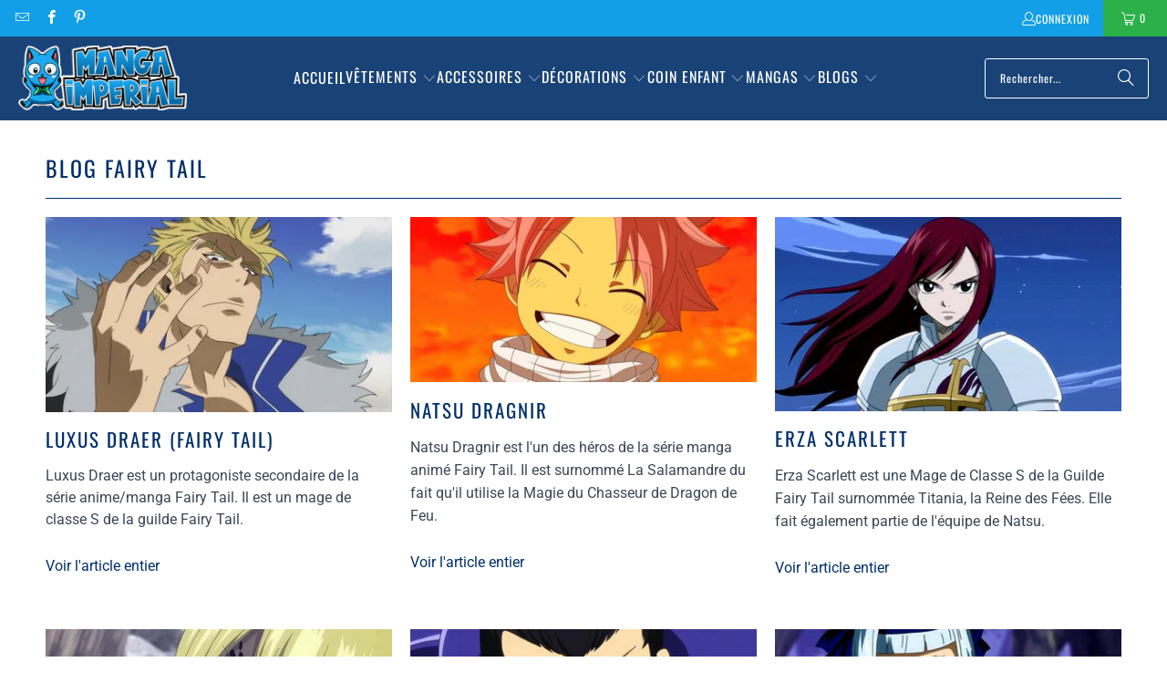

--- FILE ---
content_type: text/html; charset=utf-8
request_url: https://manga-imperial.fr/fr-es/blogs/blog-fairy-tail
body_size: 35737
content:
<!DOCTYPE html>
<html class="no-js no-touch" lang="fr">
  <head>
  <script>
    window.Store = window.Store || {};
    window.Store.id = 69408817434;
  </script>
    <meta charset="utf-8">
    <meta http-equiv="cleartype" content="on">
    <meta name="robots" content="index,follow">
    <!-- Mobile Specific Metas -->
    <meta name="HandheldFriendly" content="True">
    <meta name="MobileOptimized" content="320">
    <meta name="viewport" content="width=device-width,initial-scale=1">
    <meta name="theme-color" content="#ffffff">

    
    <title>
      Blog Fairy Tail - Manga Imperial
    </title>

    
      <meta name="description" content="Découvrez tous les détails de l&#39;univers de Fairy Tail grâce à notre blog consacré à tous les personnages du manga ainsi qu&#39;aux lieux célèbres!"/>
    

    <link rel="preconnect" href="https://fonts.shopifycdn.com" />
    <link rel="preconnect" href="https://cdn.shopify.com" />
    <link rel="preconnect" href="https://cdn.shopifycloud.com" />

    <link rel="dns-prefetch" href="https://v.shopify.com" />
    <link rel="dns-prefetch" href="https://www.youtube.com" />
    <link rel="dns-prefetch" href="https://vimeo.com" />

    <link href="//manga-imperial.fr/cdn/shop/t/3/assets/jquery.min.js?v=147293088974801289311701112146" as="script" rel="preload">

    <!-- Stylesheet for Fancybox library -->
    <link rel="stylesheet" href="//manga-imperial.fr/cdn/shop/t/3/assets/fancybox.css?v=19278034316635137701701112146" type="text/css" media="all" defer>

    <!-- Stylesheets for Turbo -->
    <link href="//manga-imperial.fr/cdn/shop/t/3/assets/styles.css?v=174151372867625009851764278132" rel="stylesheet" type="text/css" media="all" />

    <!-- Icons -->
    
      <link rel="shortcut icon" type="image/x-icon" href="//manga-imperial.fr/cdn/shop/files/favicon_f7b31462-2e63-49c0-bbba-d3d30a8c22a7_180x180.png?v=1671735971">
      <link rel="apple-touch-icon" href="//manga-imperial.fr/cdn/shop/files/favicon_f7b31462-2e63-49c0-bbba-d3d30a8c22a7_180x180.png?v=1671735971"/>
      <link rel="apple-touch-icon" sizes="57x57" href="//manga-imperial.fr/cdn/shop/files/favicon_f7b31462-2e63-49c0-bbba-d3d30a8c22a7_57x57.png?v=1671735971"/>
      <link rel="apple-touch-icon" sizes="60x60" href="//manga-imperial.fr/cdn/shop/files/favicon_f7b31462-2e63-49c0-bbba-d3d30a8c22a7_60x60.png?v=1671735971"/>
      <link rel="apple-touch-icon" sizes="72x72" href="//manga-imperial.fr/cdn/shop/files/favicon_f7b31462-2e63-49c0-bbba-d3d30a8c22a7_72x72.png?v=1671735971"/>
      <link rel="apple-touch-icon" sizes="76x76" href="//manga-imperial.fr/cdn/shop/files/favicon_f7b31462-2e63-49c0-bbba-d3d30a8c22a7_76x76.png?v=1671735971"/>
      <link rel="apple-touch-icon" sizes="114x114" href="//manga-imperial.fr/cdn/shop/files/favicon_f7b31462-2e63-49c0-bbba-d3d30a8c22a7_114x114.png?v=1671735971"/>
      <link rel="apple-touch-icon" sizes="180x180" href="//manga-imperial.fr/cdn/shop/files/favicon_f7b31462-2e63-49c0-bbba-d3d30a8c22a7_180x180.png?v=1671735971"/>
      <link rel="apple-touch-icon" sizes="228x228" href="//manga-imperial.fr/cdn/shop/files/favicon_f7b31462-2e63-49c0-bbba-d3d30a8c22a7_228x228.png?v=1671735971"/>
    
    <link rel="canonical" href="https://manga-imperial.fr/fr-es/blogs/blog-fairy-tail"/>

    

    

    

    
    <script>
      window.PXUTheme = window.PXUTheme || {};
      window.PXUTheme.version = '9.2.0';
      window.PXUTheme.name = 'Turbo';
    </script>
    


    
<template id="price-ui"><span class="price " data-price></span><span class="compare-at-price" data-compare-at-price></span><span class="unit-pricing" data-unit-pricing></span></template>
    <template id="price-ui-badge"><div class="price-ui-badge__sticker price-ui-badge__sticker--">
    <span class="price-ui-badge__sticker-text" data-badge></span>
  </div></template>
    
    <template id="price-ui__price"><span class="money" data-price></span></template>
    <template id="price-ui__price-range"><span class="price-min" data-price-min><span class="money" data-price></span></span> - <span class="price-max" data-price-max><span class="money" data-price></span></span></template>
    <template id="price-ui__unit-pricing"><span class="unit-quantity" data-unit-quantity></span> | <span class="unit-price" data-unit-price><span class="money" data-price></span></span> / <span class="unit-measurement" data-unit-measurement></span></template>
    <template id="price-ui-badge__percent-savings-range">Économiser jusqu'à <span data-price-percent></span>%</template>
    <template id="price-ui-badge__percent-savings">Sauvegarder <span data-price-percent></span>%</template>
    <template id="price-ui-badge__price-savings-range">Économiser jusqu'à <span class="money" data-price></span></template>
    <template id="price-ui-badge__price-savings">Enregistrer <span class="money" data-price></span></template>
    <template id="price-ui-badge__on-sale">PROMO</template>
    <template id="price-ui-badge__sold-out">Épuisé</template>
    <template id="price-ui-badge__in-stock">En stock</template>
    


    <script>
      
window.PXUTheme = window.PXUTheme || {};


window.PXUTheme.theme_settings = {};
window.PXUTheme.currency = {};
window.PXUTheme.routes = window.PXUTheme.routes || {};


window.PXUTheme.theme_settings.display_tos_checkbox = false;
window.PXUTheme.theme_settings.go_to_checkout = true;
window.PXUTheme.theme_settings.cart_action = "ajax";
window.PXUTheme.theme_settings.cart_shipping_calculator = false;


window.PXUTheme.theme_settings.collection_swatches = false;
window.PXUTheme.theme_settings.collection_secondary_image = false;


window.PXUTheme.currency.show_multiple_currencies = false;
window.PXUTheme.currency.shop_currency = "EUR";
window.PXUTheme.currency.default_currency = "EUR";
window.PXUTheme.currency.display_format = "money_with_currency_format";
window.PXUTheme.currency.money_format = "€{{amount_with_comma_separator}} EUR";
window.PXUTheme.currency.money_format_no_currency = "€{{amount_with_comma_separator}}";
window.PXUTheme.currency.money_format_currency = "€{{amount_with_comma_separator}} EUR";
window.PXUTheme.currency.native_multi_currency = false;
window.PXUTheme.currency.iso_code = "EUR";
window.PXUTheme.currency.symbol = "€";


window.PXUTheme.theme_settings.display_inventory_left = false;
window.PXUTheme.theme_settings.inventory_threshold = 10;
window.PXUTheme.theme_settings.limit_quantity = false;


window.PXUTheme.theme_settings.menu_position = "inline";


window.PXUTheme.theme_settings.newsletter_popup = false;
window.PXUTheme.theme_settings.newsletter_popup_days = "7";
window.PXUTheme.theme_settings.newsletter_popup_mobile = true;
window.PXUTheme.theme_settings.newsletter_popup_seconds = 6;


window.PXUTheme.theme_settings.pagination_type = "load_more";


window.PXUTheme.theme_settings.enable_shopify_collection_badges = true;
window.PXUTheme.theme_settings.quick_shop_thumbnail_position = "bottom-thumbnails";
window.PXUTheme.theme_settings.product_form_style = "swatches";
window.PXUTheme.theme_settings.sale_banner_enabled = true;
window.PXUTheme.theme_settings.display_savings = true;
window.PXUTheme.theme_settings.display_sold_out_price = true;
window.PXUTheme.theme_settings.free_text = "Free";
window.PXUTheme.theme_settings.video_looping = false;
window.PXUTheme.theme_settings.quick_shop_style = "popup";
window.PXUTheme.theme_settings.hover_enabled = false;


window.PXUTheme.routes.cart_url = "/fr-es/cart";
window.PXUTheme.routes.cart_update_url = "/fr-es/cart/update";
window.PXUTheme.routes.root_url = "/fr-es";
window.PXUTheme.routes.search_url = "/fr-es/search";
window.PXUTheme.routes.all_products_collection_url = "/fr-es/collections/all";
window.PXUTheme.routes.product_recommendations_url = "/fr-es/recommendations/products";
window.PXUTheme.routes.predictive_search_url = "/fr-es/search/suggest";


window.PXUTheme.theme_settings.image_loading_style = "blur-up";


window.PXUTheme.theme_settings.enable_autocomplete = true;


window.PXUTheme.theme_settings.page_dots_enabled = false;
window.PXUTheme.theme_settings.slideshow_arrow_size = "bold";


window.PXUTheme.theme_settings.quick_shop_enabled = false;


window.PXUTheme.translation = {};


window.PXUTheme.translation.agree_to_terms_warning = "Vous devez accepter les termes et conditions à la caisse.";
window.PXUTheme.translation.one_item_left = "produit en stock";
window.PXUTheme.translation.items_left_text = "produits en stock";
window.PXUTheme.translation.cart_savings_text = "Économisez";
window.PXUTheme.translation.cart_discount_text = "Remise";
window.PXUTheme.translation.cart_subtotal_text = "Sous-total";
window.PXUTheme.translation.cart_remove_text = "Supprimer";
window.PXUTheme.translation.cart_free_text = "Libérer";


window.PXUTheme.translation.newsletter_success_text = "Merci de vous être inscrit(e) à notre liste de diffusion !";


window.PXUTheme.translation.notify_email = "Saisissez votre adresse e-mail...";
window.PXUTheme.translation.notify_email_value = "Translation missing: fr.contact.fields.email";
window.PXUTheme.translation.notify_email_send = "Envoyer";
window.PXUTheme.translation.notify_message_first = "Merci de me contacter lorsque ";
window.PXUTheme.translation.notify_message_last = " est disponible à nouveau - ";
window.PXUTheme.translation.notify_success_text = "Merci ! Nous vous contacterons lorsque ce produit sera de nouveau disponible !";


window.PXUTheme.translation.add_to_cart = "Ajouter au panier";
window.PXUTheme.translation.coming_soon_text = "À Venir";
window.PXUTheme.translation.sold_out_text = "Épuisé";
window.PXUTheme.translation.sale_text = "Soldes";
window.PXUTheme.translation.savings_text = "Économisez";
window.PXUTheme.translation.from_text = "dès";
window.PXUTheme.translation.new_text = "Nouveauté";
window.PXUTheme.translation.pre_order_text = "Pré-Commande";
window.PXUTheme.translation.unavailable_text = "Indisponible";


window.PXUTheme.translation.all_results = "Tous les résultats";
window.PXUTheme.translation.no_results = "Aucun résultat trouvé.";


window.PXUTheme.media_queries = {};
window.PXUTheme.media_queries.small = window.matchMedia( "(max-width: 480px)" );
window.PXUTheme.media_queries.medium = window.matchMedia( "(max-width: 798px)" );
window.PXUTheme.media_queries.large = window.matchMedia( "(min-width: 799px)" );
window.PXUTheme.media_queries.larger = window.matchMedia( "(min-width: 960px)" );
window.PXUTheme.media_queries.xlarge = window.matchMedia( "(min-width: 1200px)" );
window.PXUTheme.media_queries.ie10 = window.matchMedia( "all and (-ms-high-contrast: none), (-ms-high-contrast: active)" );
window.PXUTheme.media_queries.tablet = window.matchMedia( "only screen and (min-width: 799px) and (max-width: 1024px)" );
window.PXUTheme.media_queries.mobile_and_tablet = window.matchMedia( "(max-width: 1024px)" );
    </script>

    

    
      <script src="//manga-imperial.fr/cdn/shop/t/3/assets/instantclick.min.js?v=20092422000980684151701112146" data-no-instant defer></script>

      <script data-no-instant>
        window.addEventListener('DOMContentLoaded', function() {

          function inIframe() {
            try {
              return window.self !== window.top;
            } catch (e) {
              return true;
            }
          }

          if (!inIframe()){
            InstantClick.on('change', function() {

              $('head script[src*="shopify"]').each(function() {
                var script = document.createElement('script');
                script.type = 'text/javascript';
                script.src = $(this).attr('src');

                $('body').append(script);
              });

              $('body').removeClass('fancybox-active');
              $.fancybox.destroy();

              InstantClick.init();

            });
          }
        });
      </script>
    

    <script>
      
    </script>

    <script>window.performance && window.performance.mark && window.performance.mark('shopify.content_for_header.start');</script><meta id="shopify-digital-wallet" name="shopify-digital-wallet" content="/69408817434/digital_wallets/dialog">
<meta name="shopify-checkout-api-token" content="8617a25fa6fa4f44a873a8edcee0b271">
<meta id="in-context-paypal-metadata" data-shop-id="69408817434" data-venmo-supported="true" data-environment="production" data-locale="fr_FR" data-paypal-v4="true" data-currency="EUR">
<link rel="alternate" type="application/atom+xml" title="Feed" href="/fr-es/blogs/blog-fairy-tail.atom" />
<link rel="next" href="/fr-es/blogs/blog-fairy-tail?page=2">
<link rel="alternate" hreflang="x-default" href="https://manga-imperial.fr/blogs/blog-fairy-tail">
<link rel="alternate" hreflang="fr" href="https://manga-imperial.fr/blogs/blog-fairy-tail">
<link rel="alternate" hreflang="it" href="https://manga-imperial.fr/it/blogs/blog-fairy-tail">
<link rel="alternate" hreflang="de" href="https://manga-imperial.fr/de/blogs/blog-fairy-tail">
<link rel="alternate" hreflang="es" href="https://manga-imperial.fr/es/blogs/blog-fairy-tail">
<link rel="alternate" hreflang="fr-BE" href="https://manga-imperial.fr/fr-be/blogs/blog-fairy-tail">
<link rel="alternate" hreflang="fr-CA" href="https://manga-imperial.fr/fr-ca/blogs/blog-fairy-tail">
<link rel="alternate" hreflang="it-IT" href="https://manga-imperial.fr/it-it/blogs/blog-fairy-tail">
<link rel="alternate" hreflang="fr-IT" href="https://manga-imperial.fr/fr-it/blogs/blog-fairy-tail">
<link rel="alternate" hreflang="fr-LU" href="https://manga-imperial.fr/fr-lu/blogs/blog-fairy-tail">
<link rel="alternate" hreflang="es-ES" href="https://manga-imperial.fr/es-es/blogs/blog-fairy-tail">
<link rel="alternate" hreflang="fr-ES" href="https://manga-imperial.fr/fr-es/blogs/blog-fairy-tail">
<link rel="alternate" hreflang="fr-HU" href="https://manga-imperial.fr/fr-hu/blogs/blog-fairy-tail">
<link rel="alternate" hreflang="it-HU" href="https://manga-imperial.fr/it-hu/blogs/blog-fairy-tail">
<link rel="alternate" hreflang="fr-DE" href="https://manga-imperial.fr/fr-de/blogs/blog-fairy-tail">
<link rel="alternate" hreflang="de-DE" href="https://manga-imperial.fr/de-de/blogs/blog-fairy-tail">
<script async="async" src="/checkouts/internal/preloads.js?locale=fr-ES"></script>
<script id="shopify-features" type="application/json">{"accessToken":"8617a25fa6fa4f44a873a8edcee0b271","betas":["rich-media-storefront-analytics"],"domain":"manga-imperial.fr","predictiveSearch":true,"shopId":69408817434,"locale":"fr"}</script>
<script>var Shopify = Shopify || {};
Shopify.shop = "imperial-revival.myshopify.com";
Shopify.locale = "fr";
Shopify.currency = {"active":"EUR","rate":"1.0"};
Shopify.country = "ES";
Shopify.theme = {"name":"Boutique Manga Imperial 2024","id":163195420954,"schema_name":"Turbo","schema_version":"9.2.0","theme_store_id":null,"role":"main"};
Shopify.theme.handle = "null";
Shopify.theme.style = {"id":null,"handle":null};
Shopify.cdnHost = "manga-imperial.fr/cdn";
Shopify.routes = Shopify.routes || {};
Shopify.routes.root = "/fr-es/";</script>
<script type="module">!function(o){(o.Shopify=o.Shopify||{}).modules=!0}(window);</script>
<script>!function(o){function n(){var o=[];function n(){o.push(Array.prototype.slice.apply(arguments))}return n.q=o,n}var t=o.Shopify=o.Shopify||{};t.loadFeatures=n(),t.autoloadFeatures=n()}(window);</script>
<script id="shop-js-analytics" type="application/json">{"pageType":"blog"}</script>
<script defer="defer" async type="module" src="//manga-imperial.fr/cdn/shopifycloud/shop-js/modules/v2/client.init-shop-cart-sync_BcDpqI9l.fr.esm.js"></script>
<script defer="defer" async type="module" src="//manga-imperial.fr/cdn/shopifycloud/shop-js/modules/v2/chunk.common_a1Rf5Dlz.esm.js"></script>
<script defer="defer" async type="module" src="//manga-imperial.fr/cdn/shopifycloud/shop-js/modules/v2/chunk.modal_Djra7sW9.esm.js"></script>
<script type="module">
  await import("//manga-imperial.fr/cdn/shopifycloud/shop-js/modules/v2/client.init-shop-cart-sync_BcDpqI9l.fr.esm.js");
await import("//manga-imperial.fr/cdn/shopifycloud/shop-js/modules/v2/chunk.common_a1Rf5Dlz.esm.js");
await import("//manga-imperial.fr/cdn/shopifycloud/shop-js/modules/v2/chunk.modal_Djra7sW9.esm.js");

  window.Shopify.SignInWithShop?.initShopCartSync?.({"fedCMEnabled":true,"windoidEnabled":true});

</script>
<script>(function() {
  var isLoaded = false;
  function asyncLoad() {
    if (isLoaded) return;
    isLoaded = true;
    var urls = ["https:\/\/cdn.recovermycart.com\/scripts\/keepcart\/CartJS.min.js?shop=imperial-revival.myshopify.com\u0026shop=imperial-revival.myshopify.com","https:\/\/ufe.helixo.co\/scripts\/sdk.min.js?shop=imperial-revival.myshopify.com","https:\/\/cdn.hextom.com\/js\/eventpromotionbar.js?shop=imperial-revival.myshopify.com"];
    for (var i = 0; i < urls.length; i++) {
      var s = document.createElement('script');
      s.type = 'text/javascript';
      s.async = true;
      s.src = urls[i];
      var x = document.getElementsByTagName('script')[0];
      x.parentNode.insertBefore(s, x);
    }
  };
  if(window.attachEvent) {
    window.attachEvent('onload', asyncLoad);
  } else {
    window.addEventListener('load', asyncLoad, false);
  }
})();</script>
<script id="__st">var __st={"a":69408817434,"offset":3600,"reqid":"c4b3b23c-e8d5-412e-b213-08f98167eaf0-1769144356","pageurl":"manga-imperial.fr\/fr-es\/blogs\/blog-fairy-tail","s":"blogs-91940192538","u":"866b6719ba74","p":"blog","rtyp":"blog","rid":91940192538};</script>
<script>window.ShopifyPaypalV4VisibilityTracking = true;</script>
<script id="captcha-bootstrap">!function(){'use strict';const t='contact',e='account',n='new_comment',o=[[t,t],['blogs',n],['comments',n],[t,'customer']],c=[[e,'customer_login'],[e,'guest_login'],[e,'recover_customer_password'],[e,'create_customer']],r=t=>t.map((([t,e])=>`form[action*='/${t}']:not([data-nocaptcha='true']) input[name='form_type'][value='${e}']`)).join(','),a=t=>()=>t?[...document.querySelectorAll(t)].map((t=>t.form)):[];function s(){const t=[...o],e=r(t);return a(e)}const i='password',u='form_key',d=['recaptcha-v3-token','g-recaptcha-response','h-captcha-response',i],f=()=>{try{return window.sessionStorage}catch{return}},m='__shopify_v',_=t=>t.elements[u];function p(t,e,n=!1){try{const o=window.sessionStorage,c=JSON.parse(o.getItem(e)),{data:r}=function(t){const{data:e,action:n}=t;return t[m]||n?{data:e,action:n}:{data:t,action:n}}(c);for(const[e,n]of Object.entries(r))t.elements[e]&&(t.elements[e].value=n);n&&o.removeItem(e)}catch(o){console.error('form repopulation failed',{error:o})}}const l='form_type',E='cptcha';function T(t){t.dataset[E]=!0}const w=window,h=w.document,L='Shopify',v='ce_forms',y='captcha';let A=!1;((t,e)=>{const n=(g='f06e6c50-85a8-45c8-87d0-21a2b65856fe',I='https://cdn.shopify.com/shopifycloud/storefront-forms-hcaptcha/ce_storefront_forms_captcha_hcaptcha.v1.5.2.iife.js',D={infoText:'Protégé par hCaptcha',privacyText:'Confidentialité',termsText:'Conditions'},(t,e,n)=>{const o=w[L][v],c=o.bindForm;if(c)return c(t,g,e,D).then(n);var r;o.q.push([[t,g,e,D],n]),r=I,A||(h.body.append(Object.assign(h.createElement('script'),{id:'captcha-provider',async:!0,src:r})),A=!0)});var g,I,D;w[L]=w[L]||{},w[L][v]=w[L][v]||{},w[L][v].q=[],w[L][y]=w[L][y]||{},w[L][y].protect=function(t,e){n(t,void 0,e),T(t)},Object.freeze(w[L][y]),function(t,e,n,w,h,L){const[v,y,A,g]=function(t,e,n){const i=e?o:[],u=t?c:[],d=[...i,...u],f=r(d),m=r(i),_=r(d.filter((([t,e])=>n.includes(e))));return[a(f),a(m),a(_),s()]}(w,h,L),I=t=>{const e=t.target;return e instanceof HTMLFormElement?e:e&&e.form},D=t=>v().includes(t);t.addEventListener('submit',(t=>{const e=I(t);if(!e)return;const n=D(e)&&!e.dataset.hcaptchaBound&&!e.dataset.recaptchaBound,o=_(e),c=g().includes(e)&&(!o||!o.value);(n||c)&&t.preventDefault(),c&&!n&&(function(t){try{if(!f())return;!function(t){const e=f();if(!e)return;const n=_(t);if(!n)return;const o=n.value;o&&e.removeItem(o)}(t);const e=Array.from(Array(32),(()=>Math.random().toString(36)[2])).join('');!function(t,e){_(t)||t.append(Object.assign(document.createElement('input'),{type:'hidden',name:u})),t.elements[u].value=e}(t,e),function(t,e){const n=f();if(!n)return;const o=[...t.querySelectorAll(`input[type='${i}']`)].map((({name:t})=>t)),c=[...d,...o],r={};for(const[a,s]of new FormData(t).entries())c.includes(a)||(r[a]=s);n.setItem(e,JSON.stringify({[m]:1,action:t.action,data:r}))}(t,e)}catch(e){console.error('failed to persist form',e)}}(e),e.submit())}));const S=(t,e)=>{t&&!t.dataset[E]&&(n(t,e.some((e=>e===t))),T(t))};for(const o of['focusin','change'])t.addEventListener(o,(t=>{const e=I(t);D(e)&&S(e,y())}));const B=e.get('form_key'),M=e.get(l),P=B&&M;t.addEventListener('DOMContentLoaded',(()=>{const t=y();if(P)for(const e of t)e.elements[l].value===M&&p(e,B);[...new Set([...A(),...v().filter((t=>'true'===t.dataset.shopifyCaptcha))])].forEach((e=>S(e,t)))}))}(h,new URLSearchParams(w.location.search),n,t,e,['guest_login'])})(!0,!0)}();</script>
<script integrity="sha256-4kQ18oKyAcykRKYeNunJcIwy7WH5gtpwJnB7kiuLZ1E=" data-source-attribution="shopify.loadfeatures" defer="defer" src="//manga-imperial.fr/cdn/shopifycloud/storefront/assets/storefront/load_feature-a0a9edcb.js" crossorigin="anonymous"></script>
<script data-source-attribution="shopify.dynamic_checkout.dynamic.init">var Shopify=Shopify||{};Shopify.PaymentButton=Shopify.PaymentButton||{isStorefrontPortableWallets:!0,init:function(){window.Shopify.PaymentButton.init=function(){};var t=document.createElement("script");t.src="https://manga-imperial.fr/cdn/shopifycloud/portable-wallets/latest/portable-wallets.fr.js",t.type="module",document.head.appendChild(t)}};
</script>
<script data-source-attribution="shopify.dynamic_checkout.buyer_consent">
  function portableWalletsHideBuyerConsent(e){var t=document.getElementById("shopify-buyer-consent"),n=document.getElementById("shopify-subscription-policy-button");t&&n&&(t.classList.add("hidden"),t.setAttribute("aria-hidden","true"),n.removeEventListener("click",e))}function portableWalletsShowBuyerConsent(e){var t=document.getElementById("shopify-buyer-consent"),n=document.getElementById("shopify-subscription-policy-button");t&&n&&(t.classList.remove("hidden"),t.removeAttribute("aria-hidden"),n.addEventListener("click",e))}window.Shopify?.PaymentButton&&(window.Shopify.PaymentButton.hideBuyerConsent=portableWalletsHideBuyerConsent,window.Shopify.PaymentButton.showBuyerConsent=portableWalletsShowBuyerConsent);
</script>
<script data-source-attribution="shopify.dynamic_checkout.cart.bootstrap">document.addEventListener("DOMContentLoaded",(function(){function t(){return document.querySelector("shopify-accelerated-checkout-cart, shopify-accelerated-checkout")}if(t())Shopify.PaymentButton.init();else{new MutationObserver((function(e,n){t()&&(Shopify.PaymentButton.init(),n.disconnect())})).observe(document.body,{childList:!0,subtree:!0})}}));
</script>
<link id="shopify-accelerated-checkout-styles" rel="stylesheet" media="screen" href="https://manga-imperial.fr/cdn/shopifycloud/portable-wallets/latest/accelerated-checkout-backwards-compat.css" crossorigin="anonymous">
<style id="shopify-accelerated-checkout-cart">
        #shopify-buyer-consent {
  margin-top: 1em;
  display: inline-block;
  width: 100%;
}

#shopify-buyer-consent.hidden {
  display: none;
}

#shopify-subscription-policy-button {
  background: none;
  border: none;
  padding: 0;
  text-decoration: underline;
  font-size: inherit;
  cursor: pointer;
}

#shopify-subscription-policy-button::before {
  box-shadow: none;
}

      </style>

<script>window.performance && window.performance.mark && window.performance.mark('shopify.content_for_header.end');</script>

    

<meta name="author" content="Manga Imperial">
<meta property="og:url" content="https://manga-imperial.fr/fr-es/blogs/blog-fairy-tail">
<meta property="og:site_name" content="Manga Imperial">




  <meta property="og:type" content="article">
  <meta property="og:title" content="Blog Fairy Tail">
  
    
    
    
      <meta property="og:image" content="https://manga-imperial.fr/cdn/shop/articles/Luxus_Draer_Fairy_Tail_1_520x500_e39ba4f0-145a-4ebc-841a-c957e263422b_600x.jpg?v=1671887346">
      <meta property="og:image:secure_url" content="https://manga-imperial.fr/cdn/shop/articles/Luxus_Draer_Fairy_Tail_1_520x500_e39ba4f0-145a-4ebc-841a-c957e263422b_600x.jpg?v=1671887346">
      <meta property="og:image:width" content="520">
      <meta property="og:image:height" content="292">
      <meta property="og:image:alt" content="Luxus Draer (Fairy Tail)">
    
  



  <meta property="og:description" content="Découvrez tous les détails de l&#39;univers de Fairy Tail grâce à notre blog consacré à tous les personnages du manga ainsi qu&#39;aux lieux célèbres!">




<meta name="twitter:card" content="summary">



    
    
    <script async src="https://pagead2.googlesyndication.com/pagead/js/adsbygoogle.js?client=ca-pub-7386313930485975"
     crossorigin="anonymous"></script>
  <!-- BEGIN app block: shopify://apps/ufe-cross-sell-upsell-bundle/blocks/app-embed/588d2ac5-62f3-4ccd-8638-da98ec61fa90 -->



<script>
  window.isUfeInstalled = true;
  
  window.ufeStore = {
    collections: [],
    tags: ''.split(','),
    selectedVariantId: null,
    moneyFormat: "€{{amount_with_comma_separator}}",
    moneyFormatWithCurrency: "€{{amount_with_comma_separator}} EUR",
    currency: "EUR",
    customerId: null,
    productAvailable: null,
    productMapping: [],
    meta: {
        pageType: 'blog' ,
        productId: null ,
        selectedVariantId: null,
        collectionId: null
    }
  }
  


  
    window.ufeStore.cartTotal = 0;
    window.ufeStore.cart = {"note":null,"attributes":{},"original_total_price":0,"total_price":0,"total_discount":0,"total_weight":0.0,"item_count":0,"items":[],"requires_shipping":false,"currency":"EUR","items_subtotal_price":0,"cart_level_discount_applications":[],"checkout_charge_amount":0},
    
  

   window.ufeStore.localization = {};
  
  

  window.ufeStore.localization.availableCountries = ["DE","AT","BE","CA","DK","ES","FI","FR","GP","HU","IE","IT","RE","LU","MQ","NO","NC","NZ","NL","PL","PF","PT","HK","BL","MF","PM","SE","CH","CZ","TF"];
  window.ufeStore.localization.availableLanguages = ["es","fr"];

  console.log("%c UFE: Funnel Engines ⚡️ Full Throttle 🦾😎!", 'font-weight: bold; letter-spacing: 2px; font-family: system-ui, -apple-system, BlinkMacSystemFont, "Segoe UI", "Roboto", "Oxygen", "Ubuntu", Arial, sans-serif;font-size: 20px;color: rgb(25, 124, 255); text-shadow: 1px 1px 0 rgb(62, 246, 255)');
  console.log(`%c \n Funnels on Manga Imperial is powered by Upsell Funnel Engine. \n  \n   → Positive ROI Guaranteed \n   → #1 Upsell Funnel App\n   → Increased AOV & LTV\n   → All-In-One Upsell & Cross Sell\n  \n Know more: https://helixo.co/ufe \n\n  \n  `,'font-size: 12px;font-family: monospace;padding: 1px 2px;line-height: 1');
   
</script>


<script async src="https://ufe.helixo.co/scripts/app-core.min.js?shop=imperial-revival.myshopify.com"></script><!-- END app block --><!-- BEGIN app block: shopify://apps/cozy-antitheft/blocks/Cozy_Antitheft_Script_1.0.0/a34a1874-f183-4394-8a9a-1e3f3275f1a7 --><script src="https://cozyantitheft.addons.business/js/script_tags/imperial-revival/default/protect.js?shop=imperial-revival.myshopify.com" async type="text/javascript"></script>


<!-- END app block --><!-- BEGIN app block: shopify://apps/also-bought/blocks/app-embed-block/b94b27b4-738d-4d92-9e60-43c22d1da3f2 --><script>
    window.codeblackbelt = window.codeblackbelt || {};
    window.codeblackbelt.shop = window.codeblackbelt.shop || 'imperial-revival.myshopify.com';
    </script><script src="//cdn.codeblackbelt.com/widgets/also-bought/bootstrap.min.js?version=2026012305+0100" async></script>
<!-- END app block --><script src="https://cdn.shopify.com/extensions/019bc2d0-6182-7c57-a6b2-0b786d3800eb/event-promotion-bar-79/assets/eventpromotionbar.js" type="text/javascript" defer="defer"></script>
<link href="https://monorail-edge.shopifysvc.com" rel="dns-prefetch">
<script>(function(){if ("sendBeacon" in navigator && "performance" in window) {try {var session_token_from_headers = performance.getEntriesByType('navigation')[0].serverTiming.find(x => x.name == '_s').description;} catch {var session_token_from_headers = undefined;}var session_cookie_matches = document.cookie.match(/_shopify_s=([^;]*)/);var session_token_from_cookie = session_cookie_matches && session_cookie_matches.length === 2 ? session_cookie_matches[1] : "";var session_token = session_token_from_headers || session_token_from_cookie || "";function handle_abandonment_event(e) {var entries = performance.getEntries().filter(function(entry) {return /monorail-edge.shopifysvc.com/.test(entry.name);});if (!window.abandonment_tracked && entries.length === 0) {window.abandonment_tracked = true;var currentMs = Date.now();var navigation_start = performance.timing.navigationStart;var payload = {shop_id: 69408817434,url: window.location.href,navigation_start,duration: currentMs - navigation_start,session_token,page_type: "blog"};window.navigator.sendBeacon("https://monorail-edge.shopifysvc.com/v1/produce", JSON.stringify({schema_id: "online_store_buyer_site_abandonment/1.1",payload: payload,metadata: {event_created_at_ms: currentMs,event_sent_at_ms: currentMs}}));}}window.addEventListener('pagehide', handle_abandonment_event);}}());</script>
<script id="web-pixels-manager-setup">(function e(e,d,r,n,o){if(void 0===o&&(o={}),!Boolean(null===(a=null===(i=window.Shopify)||void 0===i?void 0:i.analytics)||void 0===a?void 0:a.replayQueue)){var i,a;window.Shopify=window.Shopify||{};var t=window.Shopify;t.analytics=t.analytics||{};var s=t.analytics;s.replayQueue=[],s.publish=function(e,d,r){return s.replayQueue.push([e,d,r]),!0};try{self.performance.mark("wpm:start")}catch(e){}var l=function(){var e={modern:/Edge?\/(1{2}[4-9]|1[2-9]\d|[2-9]\d{2}|\d{4,})\.\d+(\.\d+|)|Firefox\/(1{2}[4-9]|1[2-9]\d|[2-9]\d{2}|\d{4,})\.\d+(\.\d+|)|Chrom(ium|e)\/(9{2}|\d{3,})\.\d+(\.\d+|)|(Maci|X1{2}).+ Version\/(15\.\d+|(1[6-9]|[2-9]\d|\d{3,})\.\d+)([,.]\d+|)( \(\w+\)|)( Mobile\/\w+|) Safari\/|Chrome.+OPR\/(9{2}|\d{3,})\.\d+\.\d+|(CPU[ +]OS|iPhone[ +]OS|CPU[ +]iPhone|CPU IPhone OS|CPU iPad OS)[ +]+(15[._]\d+|(1[6-9]|[2-9]\d|\d{3,})[._]\d+)([._]\d+|)|Android:?[ /-](13[3-9]|1[4-9]\d|[2-9]\d{2}|\d{4,})(\.\d+|)(\.\d+|)|Android.+Firefox\/(13[5-9]|1[4-9]\d|[2-9]\d{2}|\d{4,})\.\d+(\.\d+|)|Android.+Chrom(ium|e)\/(13[3-9]|1[4-9]\d|[2-9]\d{2}|\d{4,})\.\d+(\.\d+|)|SamsungBrowser\/([2-9]\d|\d{3,})\.\d+/,legacy:/Edge?\/(1[6-9]|[2-9]\d|\d{3,})\.\d+(\.\d+|)|Firefox\/(5[4-9]|[6-9]\d|\d{3,})\.\d+(\.\d+|)|Chrom(ium|e)\/(5[1-9]|[6-9]\d|\d{3,})\.\d+(\.\d+|)([\d.]+$|.*Safari\/(?![\d.]+ Edge\/[\d.]+$))|(Maci|X1{2}).+ Version\/(10\.\d+|(1[1-9]|[2-9]\d|\d{3,})\.\d+)([,.]\d+|)( \(\w+\)|)( Mobile\/\w+|) Safari\/|Chrome.+OPR\/(3[89]|[4-9]\d|\d{3,})\.\d+\.\d+|(CPU[ +]OS|iPhone[ +]OS|CPU[ +]iPhone|CPU IPhone OS|CPU iPad OS)[ +]+(10[._]\d+|(1[1-9]|[2-9]\d|\d{3,})[._]\d+)([._]\d+|)|Android:?[ /-](13[3-9]|1[4-9]\d|[2-9]\d{2}|\d{4,})(\.\d+|)(\.\d+|)|Mobile Safari.+OPR\/([89]\d|\d{3,})\.\d+\.\d+|Android.+Firefox\/(13[5-9]|1[4-9]\d|[2-9]\d{2}|\d{4,})\.\d+(\.\d+|)|Android.+Chrom(ium|e)\/(13[3-9]|1[4-9]\d|[2-9]\d{2}|\d{4,})\.\d+(\.\d+|)|Android.+(UC? ?Browser|UCWEB|U3)[ /]?(15\.([5-9]|\d{2,})|(1[6-9]|[2-9]\d|\d{3,})\.\d+)\.\d+|SamsungBrowser\/(5\.\d+|([6-9]|\d{2,})\.\d+)|Android.+MQ{2}Browser\/(14(\.(9|\d{2,})|)|(1[5-9]|[2-9]\d|\d{3,})(\.\d+|))(\.\d+|)|K[Aa][Ii]OS\/(3\.\d+|([4-9]|\d{2,})\.\d+)(\.\d+|)/},d=e.modern,r=e.legacy,n=navigator.userAgent;return n.match(d)?"modern":n.match(r)?"legacy":"unknown"}(),u="modern"===l?"modern":"legacy",c=(null!=n?n:{modern:"",legacy:""})[u],f=function(e){return[e.baseUrl,"/wpm","/b",e.hashVersion,"modern"===e.buildTarget?"m":"l",".js"].join("")}({baseUrl:d,hashVersion:r,buildTarget:u}),m=function(e){var d=e.version,r=e.bundleTarget,n=e.surface,o=e.pageUrl,i=e.monorailEndpoint;return{emit:function(e){var a=e.status,t=e.errorMsg,s=(new Date).getTime(),l=JSON.stringify({metadata:{event_sent_at_ms:s},events:[{schema_id:"web_pixels_manager_load/3.1",payload:{version:d,bundle_target:r,page_url:o,status:a,surface:n,error_msg:t},metadata:{event_created_at_ms:s}}]});if(!i)return console&&console.warn&&console.warn("[Web Pixels Manager] No Monorail endpoint provided, skipping logging."),!1;try{return self.navigator.sendBeacon.bind(self.navigator)(i,l)}catch(e){}var u=new XMLHttpRequest;try{return u.open("POST",i,!0),u.setRequestHeader("Content-Type","text/plain"),u.send(l),!0}catch(e){return console&&console.warn&&console.warn("[Web Pixels Manager] Got an unhandled error while logging to Monorail."),!1}}}}({version:r,bundleTarget:l,surface:e.surface,pageUrl:self.location.href,monorailEndpoint:e.monorailEndpoint});try{o.browserTarget=l,function(e){var d=e.src,r=e.async,n=void 0===r||r,o=e.onload,i=e.onerror,a=e.sri,t=e.scriptDataAttributes,s=void 0===t?{}:t,l=document.createElement("script"),u=document.querySelector("head"),c=document.querySelector("body");if(l.async=n,l.src=d,a&&(l.integrity=a,l.crossOrigin="anonymous"),s)for(var f in s)if(Object.prototype.hasOwnProperty.call(s,f))try{l.dataset[f]=s[f]}catch(e){}if(o&&l.addEventListener("load",o),i&&l.addEventListener("error",i),u)u.appendChild(l);else{if(!c)throw new Error("Did not find a head or body element to append the script");c.appendChild(l)}}({src:f,async:!0,onload:function(){if(!function(){var e,d;return Boolean(null===(d=null===(e=window.Shopify)||void 0===e?void 0:e.analytics)||void 0===d?void 0:d.initialized)}()){var d=window.webPixelsManager.init(e)||void 0;if(d){var r=window.Shopify.analytics;r.replayQueue.forEach((function(e){var r=e[0],n=e[1],o=e[2];d.publishCustomEvent(r,n,o)})),r.replayQueue=[],r.publish=d.publishCustomEvent,r.visitor=d.visitor,r.initialized=!0}}},onerror:function(){return m.emit({status:"failed",errorMsg:"".concat(f," has failed to load")})},sri:function(e){var d=/^sha384-[A-Za-z0-9+/=]+$/;return"string"==typeof e&&d.test(e)}(c)?c:"",scriptDataAttributes:o}),m.emit({status:"loading"})}catch(e){m.emit({status:"failed",errorMsg:(null==e?void 0:e.message)||"Unknown error"})}}})({shopId: 69408817434,storefrontBaseUrl: "https://manga-imperial.fr",extensionsBaseUrl: "https://extensions.shopifycdn.com/cdn/shopifycloud/web-pixels-manager",monorailEndpoint: "https://monorail-edge.shopifysvc.com/unstable/produce_batch",surface: "storefront-renderer",enabledBetaFlags: ["2dca8a86"],webPixelsConfigList: [{"id":"2017886490","configuration":"{\"accountID\":\"imperial-revival\"}","eventPayloadVersion":"v1","runtimeContext":"STRICT","scriptVersion":"5503eca56790d6863e31590c8c364ee3","type":"APP","apiClientId":12388204545,"privacyPurposes":["ANALYTICS","MARKETING","SALE_OF_DATA"],"dataSharingAdjustments":{"protectedCustomerApprovalScopes":["read_customer_email","read_customer_name","read_customer_personal_data","read_customer_phone"]}},{"id":"777879834","configuration":"{\"config\":\"{\\\"pixel_id\\\":\\\"G-VYQ91P1L45\\\",\\\"gtag_events\\\":[{\\\"type\\\":\\\"begin_checkout\\\",\\\"action_label\\\":\\\"G-VYQ91P1L45\\\"},{\\\"type\\\":\\\"search\\\",\\\"action_label\\\":\\\"G-VYQ91P1L45\\\"},{\\\"type\\\":\\\"view_item\\\",\\\"action_label\\\":[\\\"G-VYQ91P1L45\\\",\\\"MC-75V85N4J21\\\"]},{\\\"type\\\":\\\"purchase\\\",\\\"action_label\\\":[\\\"G-VYQ91P1L45\\\",\\\"MC-75V85N4J21\\\"]},{\\\"type\\\":\\\"page_view\\\",\\\"action_label\\\":[\\\"G-VYQ91P1L45\\\",\\\"MC-75V85N4J21\\\"]},{\\\"type\\\":\\\"add_payment_info\\\",\\\"action_label\\\":\\\"G-VYQ91P1L45\\\"},{\\\"type\\\":\\\"add_to_cart\\\",\\\"action_label\\\":\\\"G-VYQ91P1L45\\\"}],\\\"enable_monitoring_mode\\\":false}\"}","eventPayloadVersion":"v1","runtimeContext":"OPEN","scriptVersion":"b2a88bafab3e21179ed38636efcd8a93","type":"APP","apiClientId":1780363,"privacyPurposes":[],"dataSharingAdjustments":{"protectedCustomerApprovalScopes":["read_customer_address","read_customer_email","read_customer_name","read_customer_personal_data","read_customer_phone"]}},{"id":"505872666","configuration":"{\"ti\":\"211049584\",\"endpoint\":\"https:\/\/bat.bing.com\/action\/0\"}","eventPayloadVersion":"v1","runtimeContext":"STRICT","scriptVersion":"5ee93563fe31b11d2d65e2f09a5229dc","type":"APP","apiClientId":2997493,"privacyPurposes":["ANALYTICS","MARKETING","SALE_OF_DATA"],"dataSharingAdjustments":{"protectedCustomerApprovalScopes":["read_customer_personal_data"]}},{"id":"shopify-app-pixel","configuration":"{}","eventPayloadVersion":"v1","runtimeContext":"STRICT","scriptVersion":"0450","apiClientId":"shopify-pixel","type":"APP","privacyPurposes":["ANALYTICS","MARKETING"]},{"id":"shopify-custom-pixel","eventPayloadVersion":"v1","runtimeContext":"LAX","scriptVersion":"0450","apiClientId":"shopify-pixel","type":"CUSTOM","privacyPurposes":["ANALYTICS","MARKETING"]}],isMerchantRequest: false,initData: {"shop":{"name":"Manga Imperial","paymentSettings":{"currencyCode":"EUR"},"myshopifyDomain":"imperial-revival.myshopify.com","countryCode":"US","storefrontUrl":"https:\/\/manga-imperial.fr\/fr-es"},"customer":null,"cart":null,"checkout":null,"productVariants":[],"purchasingCompany":null},},"https://manga-imperial.fr/cdn","fcfee988w5aeb613cpc8e4bc33m6693e112",{"modern":"","legacy":""},{"shopId":"69408817434","storefrontBaseUrl":"https:\/\/manga-imperial.fr","extensionBaseUrl":"https:\/\/extensions.shopifycdn.com\/cdn\/shopifycloud\/web-pixels-manager","surface":"storefront-renderer","enabledBetaFlags":"[\"2dca8a86\"]","isMerchantRequest":"false","hashVersion":"fcfee988w5aeb613cpc8e4bc33m6693e112","publish":"custom","events":"[[\"page_viewed\",{}]]"});</script><script>
  window.ShopifyAnalytics = window.ShopifyAnalytics || {};
  window.ShopifyAnalytics.meta = window.ShopifyAnalytics.meta || {};
  window.ShopifyAnalytics.meta.currency = 'EUR';
  var meta = {"page":{"pageType":"blog","resourceType":"blog","resourceId":91940192538,"requestId":"c4b3b23c-e8d5-412e-b213-08f98167eaf0-1769144356"}};
  for (var attr in meta) {
    window.ShopifyAnalytics.meta[attr] = meta[attr];
  }
</script>
<script class="analytics">
  (function () {
    var customDocumentWrite = function(content) {
      var jquery = null;

      if (window.jQuery) {
        jquery = window.jQuery;
      } else if (window.Checkout && window.Checkout.$) {
        jquery = window.Checkout.$;
      }

      if (jquery) {
        jquery('body').append(content);
      }
    };

    var hasLoggedConversion = function(token) {
      if (token) {
        return document.cookie.indexOf('loggedConversion=' + token) !== -1;
      }
      return false;
    }

    var setCookieIfConversion = function(token) {
      if (token) {
        var twoMonthsFromNow = new Date(Date.now());
        twoMonthsFromNow.setMonth(twoMonthsFromNow.getMonth() + 2);

        document.cookie = 'loggedConversion=' + token + '; expires=' + twoMonthsFromNow;
      }
    }

    var trekkie = window.ShopifyAnalytics.lib = window.trekkie = window.trekkie || [];
    if (trekkie.integrations) {
      return;
    }
    trekkie.methods = [
      'identify',
      'page',
      'ready',
      'track',
      'trackForm',
      'trackLink'
    ];
    trekkie.factory = function(method) {
      return function() {
        var args = Array.prototype.slice.call(arguments);
        args.unshift(method);
        trekkie.push(args);
        return trekkie;
      };
    };
    for (var i = 0; i < trekkie.methods.length; i++) {
      var key = trekkie.methods[i];
      trekkie[key] = trekkie.factory(key);
    }
    trekkie.load = function(config) {
      trekkie.config = config || {};
      trekkie.config.initialDocumentCookie = document.cookie;
      var first = document.getElementsByTagName('script')[0];
      var script = document.createElement('script');
      script.type = 'text/javascript';
      script.onerror = function(e) {
        var scriptFallback = document.createElement('script');
        scriptFallback.type = 'text/javascript';
        scriptFallback.onerror = function(error) {
                var Monorail = {
      produce: function produce(monorailDomain, schemaId, payload) {
        var currentMs = new Date().getTime();
        var event = {
          schema_id: schemaId,
          payload: payload,
          metadata: {
            event_created_at_ms: currentMs,
            event_sent_at_ms: currentMs
          }
        };
        return Monorail.sendRequest("https://" + monorailDomain + "/v1/produce", JSON.stringify(event));
      },
      sendRequest: function sendRequest(endpointUrl, payload) {
        // Try the sendBeacon API
        if (window && window.navigator && typeof window.navigator.sendBeacon === 'function' && typeof window.Blob === 'function' && !Monorail.isIos12()) {
          var blobData = new window.Blob([payload], {
            type: 'text/plain'
          });

          if (window.navigator.sendBeacon(endpointUrl, blobData)) {
            return true;
          } // sendBeacon was not successful

        } // XHR beacon

        var xhr = new XMLHttpRequest();

        try {
          xhr.open('POST', endpointUrl);
          xhr.setRequestHeader('Content-Type', 'text/plain');
          xhr.send(payload);
        } catch (e) {
          console.log(e);
        }

        return false;
      },
      isIos12: function isIos12() {
        return window.navigator.userAgent.lastIndexOf('iPhone; CPU iPhone OS 12_') !== -1 || window.navigator.userAgent.lastIndexOf('iPad; CPU OS 12_') !== -1;
      }
    };
    Monorail.produce('monorail-edge.shopifysvc.com',
      'trekkie_storefront_load_errors/1.1',
      {shop_id: 69408817434,
      theme_id: 163195420954,
      app_name: "storefront",
      context_url: window.location.href,
      source_url: "//manga-imperial.fr/cdn/s/trekkie.storefront.8d95595f799fbf7e1d32231b9a28fd43b70c67d3.min.js"});

        };
        scriptFallback.async = true;
        scriptFallback.src = '//manga-imperial.fr/cdn/s/trekkie.storefront.8d95595f799fbf7e1d32231b9a28fd43b70c67d3.min.js';
        first.parentNode.insertBefore(scriptFallback, first);
      };
      script.async = true;
      script.src = '//manga-imperial.fr/cdn/s/trekkie.storefront.8d95595f799fbf7e1d32231b9a28fd43b70c67d3.min.js';
      first.parentNode.insertBefore(script, first);
    };
    trekkie.load(
      {"Trekkie":{"appName":"storefront","development":false,"defaultAttributes":{"shopId":69408817434,"isMerchantRequest":null,"themeId":163195420954,"themeCityHash":"9809364285959579985","contentLanguage":"fr","currency":"EUR","eventMetadataId":"53db405f-7e79-4169-9ce0-947e505f0df3"},"isServerSideCookieWritingEnabled":true,"monorailRegion":"shop_domain","enabledBetaFlags":["65f19447"]},"Session Attribution":{},"S2S":{"facebookCapiEnabled":false,"source":"trekkie-storefront-renderer","apiClientId":580111}}
    );

    var loaded = false;
    trekkie.ready(function() {
      if (loaded) return;
      loaded = true;

      window.ShopifyAnalytics.lib = window.trekkie;

      var originalDocumentWrite = document.write;
      document.write = customDocumentWrite;
      try { window.ShopifyAnalytics.merchantGoogleAnalytics.call(this); } catch(error) {};
      document.write = originalDocumentWrite;

      window.ShopifyAnalytics.lib.page(null,{"pageType":"blog","resourceType":"blog","resourceId":91940192538,"requestId":"c4b3b23c-e8d5-412e-b213-08f98167eaf0-1769144356","shopifyEmitted":true});

      var match = window.location.pathname.match(/checkouts\/(.+)\/(thank_you|post_purchase)/)
      var token = match? match[1]: undefined;
      if (!hasLoggedConversion(token)) {
        setCookieIfConversion(token);
        
      }
    });


        var eventsListenerScript = document.createElement('script');
        eventsListenerScript.async = true;
        eventsListenerScript.src = "//manga-imperial.fr/cdn/shopifycloud/storefront/assets/shop_events_listener-3da45d37.js";
        document.getElementsByTagName('head')[0].appendChild(eventsListenerScript);

})();</script>
  <script>
  if (!window.ga || (window.ga && typeof window.ga !== 'function')) {
    window.ga = function ga() {
      (window.ga.q = window.ga.q || []).push(arguments);
      if (window.Shopify && window.Shopify.analytics && typeof window.Shopify.analytics.publish === 'function') {
        window.Shopify.analytics.publish("ga_stub_called", {}, {sendTo: "google_osp_migration"});
      }
      console.error("Shopify's Google Analytics stub called with:", Array.from(arguments), "\nSee https://help.shopify.com/manual/promoting-marketing/pixels/pixel-migration#google for more information.");
    };
    if (window.Shopify && window.Shopify.analytics && typeof window.Shopify.analytics.publish === 'function') {
      window.Shopify.analytics.publish("ga_stub_initialized", {}, {sendTo: "google_osp_migration"});
    }
  }
</script>
<script
  defer
  src="https://manga-imperial.fr/cdn/shopifycloud/perf-kit/shopify-perf-kit-3.0.4.min.js"
  data-application="storefront-renderer"
  data-shop-id="69408817434"
  data-render-region="gcp-us-central1"
  data-page-type="blog"
  data-theme-instance-id="163195420954"
  data-theme-name="Turbo"
  data-theme-version="9.2.0"
  data-monorail-region="shop_domain"
  data-resource-timing-sampling-rate="10"
  data-shs="true"
  data-shs-beacon="true"
  data-shs-export-with-fetch="true"
  data-shs-logs-sample-rate="1"
  data-shs-beacon-endpoint="https://manga-imperial.fr/api/collect"
></script>
</head>

  

  <noscript>
    <style>
      .product_section .product_form,
      .product_gallery {
        opacity: 1;
      }

      .multi_select,
      form .select {
        display: block !important;
      }

      .image-element__wrap {
        display: none;
      }
    </style>
  </noscript>

  <body class="blog"
        data-money-format="€{{amount_with_comma_separator}} EUR"
        data-shop-currency="EUR"
        data-shop-url="https://manga-imperial.fr">

  <script>
    document.documentElement.className=document.documentElement.className.replace(/\bno-js\b/,'js');
    if(window.Shopify&&window.Shopify.designMode)document.documentElement.className+=' in-theme-editor';
    if(('ontouchstart' in window)||window.DocumentTouch&&document instanceof DocumentTouch)document.documentElement.className=document.documentElement.className.replace(/\bno-touch\b/,'has-touch');
  </script>

    
    <svg
      class="icon-star-reference"
      aria-hidden="true"
      focusable="false"
      role="presentation"
      xmlns="http://www.w3.org/2000/svg" width="20" height="20" viewBox="3 3 17 17" fill="none"
    >
      <symbol id="icon-star">
        <rect class="icon-star-background" width="20" height="20" fill="currentColor"/>
        <path d="M10 3L12.163 7.60778L17 8.35121L13.5 11.9359L14.326 17L10 14.6078L5.674 17L6.5 11.9359L3 8.35121L7.837 7.60778L10 3Z" stroke="currentColor" stroke-width="2" stroke-linecap="round" stroke-linejoin="round" fill="none"/>
      </symbol>
      <clipPath id="icon-star-clip">
        <path d="M10 3L12.163 7.60778L17 8.35121L13.5 11.9359L14.326 17L10 14.6078L5.674 17L6.5 11.9359L3 8.35121L7.837 7.60778L10 3Z" stroke="currentColor" stroke-width="2" stroke-linecap="round" stroke-linejoin="round"/>
      </clipPath>
    </svg>
    


    <!-- BEGIN sections: header-group -->
<div id="shopify-section-sections--21640937242906__header" class="shopify-section shopify-section-group-header-group shopify-section--header"><script
  type="application/json"
  data-section-type="header"
  data-section-id="sections--21640937242906__header"
>
</script>



<script type="application/ld+json">
  {
    "@context": "http://schema.org",
    "@type": "Organization",
    "name": "Manga Imperial",
    
      
      "logo": "https://manga-imperial.fr/cdn/shop/files/testlogo_3b84c50e-8931-412b-9a36-1fbf276a6d3e_730x.png?v=1702380388",
    
    "sameAs": [
      "",
      "",
      "",
      "",
      "https://www.facebook.com/Manga-Imperial-104745598040524",
      "",
      "",
      "",
      "",
      "",
      "",
      "",
      "",
      "https://www.pinterest.fr/MangaImperial/",
      "",
      "",
      "",
      "",
      "",
      "",
      "",
      "",
      "",
      "",
      ""
    ],
    "url": "https://manga-imperial.fr"
  }
</script>




<header id="header" class="mobile_nav-fixed--true">
  

  <div class="top-bar">
    <details data-mobile-menu>
      <summary class="mobile_nav dropdown_link" data-mobile-menu-trigger>
        <div data-mobile-menu-icon>
          <span></span>
          <span></span>
          <span></span>
          <span></span>
        </div>

        <span class="mobile-menu-title">Menu</span>
      </summary>
      <div class="mobile-menu-container dropdown" data-nav>
        <ul class="menu" id="mobile_menu">
          
  <template data-nav-parent-template>
    <li class="sublink">
      <a href="#" data-no-instant class="parent-link--true"><div class="mobile-menu-item-title" data-nav-title></div><span class="right icon-down-arrow"></span></a>
      <ul class="mobile-mega-menu" data-meganav-target-container>
      </ul>
    </li>
  </template>
  
    
      <li data-mobile-dropdown-rel="accueil" data-meganav-mobile-target="accueil">
        
          <a data-nav-title data-no-instant href="/fr-es" class="parent-link--true">
            Accueil
          </a>
        
      </li>
    
  
    
      <li data-mobile-dropdown-rel="vetements" class="sublink" data-meganav-mobile-target="vetements">
        
          <a data-no-instant href="/fr-es/collections/vetement-manga" class="parent-link--true">
            <div class="mobile-menu-item-title" data-nav-title>Vêtements</div>
            <span class="right icon-down-arrow"></span>
          </a>
        
        <ul>
          
            
              <li class="sublink">
                
                  <a data-no-instant href="/fr-es/collections/t-shirt-manga" class="parent-link--true">
                    T-Shirts <span class="right icon-down-arrow"></span>
                  </a>
                
                <ul>
                  
                    <li><a href="/fr-es/collections/t-shirt-attaque-des-titans">T-Shirts Attaque des Titans</a></li>
                  
                    <li><a href="/fr-es/collections/t-shirt-bleach">T-Shirts Bleach</a></li>
                  
                    <li><a href="/fr-es/collections/t-shirt-chainsaw-man">T-Shirts Chainsaw Man</a></li>
                  
                    <li><a href="/fr-es/collections/t-shirt-death-note">T-Shirts Death Note</a></li>
                  
                    <li><a href="/fr-es/collections/t-shirts-demon-slayer">T-Shirts Demon Slayer</a></li>
                  
                    <li><a href="/fr-es/collections/t-shirt-dragon-ball">T-Shirts Dragon Ball Z</a></li>
                  
                    <li><a href="/fr-es/collections/t-shirt-fairy-tail">T-Shirts Fairy Tail</a></li>
                  
                    <li><a href="/fr-es/collections/t-shirt-hunter-x-hunter">T-Shirts Hunter x Hunter</a></li>
                  
                    <li><a href="/fr-es/collections/t-shirts-naruto">T-Shirts Naruto</a></li>
                  
                    <li><a href="/fr-es/collections/t-shirts-one-piece">T-Shirts One Piece</a></li>
                  
                    <li><a href="/fr-es/collections/t-shirt-tokyo-ghoul">T-Shirts Tokyo Ghoul</a></li>
                  
                </ul>
              </li>
            
          
            
              <li class="sublink">
                
                  <a data-no-instant href="/fr-es/collections/sweat-manga" class="parent-link--true">
                    Sweats & Pulls <span class="right icon-down-arrow"></span>
                  </a>
                
                <ul>
                  
                    <li><a href="/fr-es/collections/sweat-pull-attaque-des-titans">Sweats & Pulls Attaque des Titans</a></li>
                  
                    <li><a href="/fr-es/collections/sweat-bleach">Sweats & Pulls Bleach</a></li>
                  
                    <li><a href="/fr-es/collections/sweat-death-note">Sweats & Pulls Death Note</a></li>
                  
                    <li><a href="/fr-es/collections/sweat-pull-demon-slayer">Sweats & Pulls Demon Slayer</a></li>
                  
                    <li><a href="/fr-es/collections/sweat-dragon-ball">Sweats & Pulls Dragon Ball Z</a></li>
                  
                    <li><a href="/fr-es/collections/pull-fairy-tail">Sweats & Pulls Fairy Tail</a></li>
                  
                    <li><a href="/fr-es/collections/sweat-hunter-x-hunter">Sweats & Pulls Hunter x Hunter</a></li>
                  
                    <li><a href="/fr-es/collections/sweats-naruto">Sweats & Pulls Naruto</a></li>
                  
                    <li><a href="/fr-es/collections/sweat-one-piece">Sweats One Piece</a></li>
                  
                    <li><a href="/fr-es/collections/sweat-tokyo-ghoul">Sweats & Pulls Tokyo Ghoul</a></li>
                  
                </ul>
              </li>
            
          
            
              <li class="sublink">
                
                  <a data-no-instant href="/fr-es/collections/veste-manga" class="parent-link--true">
                    Vestes <span class="right icon-down-arrow"></span>
                  </a>
                
                <ul>
                  
                    <li><a href="/fr-es/collections/vestes-attaque-des-titans">Vestes Attaque des Titans</a></li>
                  
                    <li><a href="/fr-es/collections/veste-bleach">Vestes Bleach</a></li>
                  
                    <li><a href="/fr-es/collections/veste-death-note">Vestes Death Note</a></li>
                  
                    <li><a href="/fr-es/collections/vestes-blousons-manteaux-demon-slayer">Vestes Demon Slayer</a></li>
                  
                    <li><a href="/fr-es/collections/veste-dragon-ball">Vestes Dragon Ball Z</a></li>
                  
                    <li><a href="/fr-es/collections/veste-fairy-tail">Vestes Fairy Tail</a></li>
                  
                    <li><a href="/fr-es/collections/vestes-hunter-x-hunter">Vestes Hunter x Hunter</a></li>
                  
                    <li><a href="/fr-es/collections/vestes-naruto">Vestes Naruto</a></li>
                  
                    <li><a href="/fr-es/collections/vestes-one-piece">Vestes One Piece</a></li>
                  
                    <li><a href="/fr-es/collections/veste-tokyo-ghoul">Vestes Tokyo Ghoul</a></li>
                  
                </ul>
              </li>
            
          
            
              <li class="sublink">
                
                  <a data-no-instant href="/fr-es/collections/casquette-bonnet-manga" class="parent-link--true">
                    Casquettes & Bonnets <span class="right icon-down-arrow"></span>
                  </a>
                
                <ul>
                  
                    <li><a href="/fr-es/collections/casquette-bonnet-attaque-des-titans">Casquettes & Bonnets Attaque des Titans</a></li>
                  
                    <li><a href="/fr-es/collections/casquette-bonnet-bleach">Casquettes & Bonnets Bleach</a></li>
                  
                    <li><a href="/fr-es/collections/casquette-bonnet-death-note">Casquettes & Bonnets Death Note</a></li>
                  
                    <li><a href="/fr-es/collections/casquettes-bonnets-demon-slayer">Casquettes & Bonnets Demon Slayer</a></li>
                  
                    <li><a href="/fr-es/collections/casquette-dragon-ball">Casquettes & Bonnets Dragon Ball Z</a></li>
                  
                    <li><a href="/fr-es/collections/casquette-fairy-tail">Casquettes & Bonnets Fairy Tail</a></li>
                  
                    <li><a href="/fr-es/collections/casquettes-bonnets-hunter-x-hunter">Casquettes & Bonnets Hunter x Hunter</a></li>
                  
                    <li><a href="/fr-es/collections/casquette-bonnet-naruto">Casquettes, Écharpes & Bonnets Naruto</a></li>
                  
                    <li><a href="/fr-es/collections/casquettes-et-bonnets-one-piece">Casquettes & Bonnets One Piece</a></li>
                  
                    <li><a href="/fr-es/collections/casquette-bonnet-tokyo-ghoul">Casquettes & Bonnets Tokyo Ghoul</a></li>
                  
                </ul>
              </li>
            
          
            
              <li class="sublink">
                
                  <a data-no-instant href="/fr-es/collections/chaussettes-manga" class="parent-link--true">
                    Chaussettes <span class="right icon-down-arrow"></span>
                  </a>
                
                <ul>
                  
                    <li><a href="/fr-es/collections/chaussettes-attaque-des-titans">Chaussettes Attaque des Titans</a></li>
                  
                    <li><a href="/fr-es/collections/chaussette-demon-slayer">Chaussettes Demon Slayer</a></li>
                  
                    <li><a href="/fr-es/collections/chaussettes-dragon-ball-z">Chaussettes Dragon Ball Z</a></li>
                  
                    <li><a href="/fr-es/collections/chaussettes-hunter-x-hunter">Chaussettes Hunter x Hunter</a></li>
                  
                    <li><a href="/fr-es/collections/chaussettes-naruto">Chaussettes Naruto</a></li>
                  
                    <li><a href="/fr-es/collections/chaussettes-one-piece">Chaussettes One Piece</a></li>
                  
                    <li><a href="/fr-es/products/chaussettes-tokyo-ghoul">Chaussettes Tokyo Ghoul</a></li>
                  
                </ul>
              </li>
            
          
            
              <li class="sublink">
                
                  <a data-no-instant href="/fr-es/collections/chausson-peignoir-manga" class="parent-link--true">
                    Chaussons & Peignoirs <span class="right icon-down-arrow"></span>
                  </a>
                
                <ul>
                  
                    <li><a href="/fr-es/collections/chaussons-peignoirs-attaque-des-titans">Chaussons & Peignoirs Attaque des Titans</a></li>
                  
                    <li><a href="/fr-es/products/chaussons-chainsaw-man-pochita">Chaussons Chainsaw Man</a></li>
                  
                    <li><a href="/fr-es/collections/chaussons-demon-slayer">Chaussons & Peignoirs Demon Slayer</a></li>
                  
                    <li><a href="/fr-es/collections/chausson-dragon-ball">Chaussons & Peignoirs Dragon Ball</a></li>
                  
                    <li><a href="/fr-es/collections/chaussons-fairy-tail">Chaussons Fairy Tail</a></li>
                  
                    <li><a href="/fr-es/collections/chaussons-hunter-x-hunter">Chaussons Hunter x Hunter</a></li>
                  
                    <li><a href="/fr-es/collections/chaussons-peignoirs-naruto">Chaussons & Peignoirs Naruto</a></li>
                  
                    <li><a href="/fr-es/collections/chaussons-one-piece">Chaussons One Piece</a></li>
                  
                    <li><a href="/fr-es/collections/chausson-peignoir-tokyo-ghoul">Chaussons & Peignoirs Tokyo Ghoul</a></li>
                  
                    <li><a href="/fr-es/products/chaussons-totoro">Chaussons Totoro</a></li>
                  
                </ul>
              </li>
            
          
            
              <li class="sublink">
                
                  <a data-no-instant href="/fr-es/collections/chaussures-manga" class="parent-link--true">
                    Chaussures <span class="right icon-down-arrow"></span>
                  </a>
                
                <ul>
                  
                    <li><a href="/fr-es/collections/chaussures-baskets-attaque-des-titans">Chaussures Attaque des Titans</a></li>
                  
                    <li><a href="/fr-es/collections/chaussures-demon-slayer">Chaussures Demon Slayer</a></li>
                  
                    <li><a href="/fr-es/collections/tongs-dragon-ball">Chaussures Dragon Ball Z</a></li>
                  
                    <li><a href="/fr-es/products/chaussure-fairy-tail">Chaussures Fairy Tail</a></li>
                  
                    <li><a href="/fr-es/collections/chaussures-hunter-x-hunter">Chaussures Hunter x Hunter</a></li>
                  
                    <li><a href="/fr-es/collections/chaussures-naruto">Chaussures Naruto</a></li>
                  
                    <li><a href="/fr-es/collections/chaussures-tokyo-ghoul">Chaussures Tokyo Ghoul</a></li>
                  
                </ul>
              </li>
            
          
            
              <li class="sublink">
                
                  <a data-no-instant href="/fr-es/collections/pantalon-jogging-manga" class="parent-link--true">
                    Pantalons & Shorts <span class="right icon-down-arrow"></span>
                  </a>
                
                <ul>
                  
                    <li><a href="/fr-es/collections/pantalon-attaque-des-titans">Pantalons Attaque des Titans</a></li>
                  
                    <li><a href="/fr-es/products/pantalon-jogging-bleach">Pantalons Bleach</a></li>
                  
                    <li><a href="/fr-es/collections/pantalons-joggings-et-shorts-demon-slayer">Pantalons & Shorts Demon Slayer</a></li>
                  
                    <li><a href="/fr-es/collections/pantalon-dragon-ball">Pantalons Dragon Ball</a></li>
                  
                    <li><a href="/fr-es/collections/pantalon-short-fairy-tail">Pantalons & Shorts Fairy Tail</a></li>
                  
                    <li><a href="/fr-es/collections/pantalons-et-shorts-hunter-x-hunter">Pantalons & Shorts Hunter x Hunter</a></li>
                  
                    <li><a href="/fr-es/collections/pantalons-naruto">Pantalons Naruto</a></li>
                  
                    <li><a href="/fr-es/collections/shorts-leggings-naruto">Shorts Naruto</a></li>
                  
                    <li><a href="/fr-es/collections/pantalons-shorts-one-piece">Pantalons & Shorts One Piece</a></li>
                  
                    <li><a href="/fr-es/collections/pantalons-shorts-toyko-ghoul">Pantalons & Shorts Toyko Ghoul</a></li>
                  
                </ul>
              </li>
            
          
        </ul>
      </li>
    
  
    
      <li data-mobile-dropdown-rel="accessoires" class="sublink" data-meganav-mobile-target="accessoires">
        
          <a data-no-instant href="/fr-es/collections/produits-derives-manga" class="parent-link--true">
            <div class="mobile-menu-item-title" data-nav-title>Accessoires</div>
            <span class="right icon-down-arrow"></span>
          </a>
        
        <ul>
          
            
              <li class="sublink">
                
                  <a data-no-instant href="/fr-es/collections/bijoux-manga" class="parent-link--true">
                    Bijoux <span class="right icon-down-arrow"></span>
                  </a>
                
                <ul>
                  
                    <li><a href="/fr-es/collections/bijoux-attaque-des-titans">Bijoux Attaque des Titans</a></li>
                  
                    <li><a href="/fr-es/collections/bijoux-bleach">Bijoux Bleach</a></li>
                  
                    <li><a href="/fr-es/collections/bijoux-death-note">Bijoux Death Note</a></li>
                  
                    <li><a href="/fr-es/collections/bijoux-colliers-bracelets-bagues-demon-slayer">Bijoux Demon Slayer</a></li>
                  
                    <li><a href="/fr-es/collections/bijoux-dragon-ball-z">Bijoux Dragon Ball Z</a></li>
                  
                    <li><a href="/fr-es/collections/bijoux-fairy-tail">Bijoux Fairy Tail</a></li>
                  
                    <li><a href="/fr-es/collections/bijoux-hunter-x-hunter">Bijoux Hunter x Hunter</a></li>
                  
                    <li><a href="/fr-es/collections/bijoux-naruto">Bijoux Naruto</a></li>
                  
                    <li><a href="/fr-es/collections/bijoux-one-piece">Bijoux One Piece</a></li>
                  
                    <li><a href="/fr-es/collections/bijoux-tokyo-ghoul-collier-bracelet-bague-boucles-doreilles">Bijoux Tokyo Ghoul</a></li>
                  
                </ul>
              </li>
            
          
            
              <li class="sublink">
                
                  <a data-no-instant href="/fr-es/collections/mug-tasse-magique-manga" class="parent-link--true">
                    Mugs <span class="right icon-down-arrow"></span>
                  </a>
                
                <ul>
                  
                    <li><a href="/fr-es/collections/mug-tasses-attaque-des-titans">Mugs Attaque des Titans</a></li>
                  
                    <li><a href="/fr-es/collections/mug-bleach">Mugs Bleach</a></li>
                  
                    <li><a href="/fr-es/collections/mugs-tasses-demon-slayer">Mugs Demon Slayer</a></li>
                  
                    <li><a href="/fr-es/collections/mug-dragon-ball-z">Mugs Dragon Ball Z</a></li>
                  
                    <li><a href="/fr-es/collections/mug-fairy-tail">Mugs Fairy Tail</a></li>
                  
                    <li><a href="/fr-es/collections/mugs-hunter-x-hunter">Mugs Hunter x Hunter</a></li>
                  
                    <li><a href="/fr-es/collections/mug-naruto">Mugs Naruto</a></li>
                  
                    <li><a href="/fr-es/collections/mug-tokyo-ghoul">Mugs Tokyo Ghoul</a></li>
                  
                </ul>
              </li>
            
          
            
              <li class="sublink">
                
                  <a data-no-instant href="/fr-es/collections/coque-de-telephone-manga" class="parent-link--true">
                    Coques de Téléphone <span class="right icon-down-arrow"></span>
                  </a>
                
                <ul>
                  
                    <li><a href="/fr-es/collections/accessoire-attaque-des-titans">Coques Attaque des Titans</a></li>
                  
                    <li><a href="/fr-es/collections/accessoire-bleach">Coques Bleach</a></li>
                  
                    <li><a href="/fr-es/products/coque-iphone-death-note">Coques Death Note</a></li>
                  
                    <li><a href="/fr-es/collections/coque-fairy-tail">Coques Fairy Tail</a></li>
                  
                    <li><a href="/fr-es/collections/coques-naruto">Coques Naruto</a></li>
                  
                </ul>
              </li>
            
          
            
              <li class="sublink">
                
                  <a data-no-instant href="/fr-es/collections/cosplay-deguisement-manga-homme-femme" class="parent-link--true">
                    Cosplays & Déguisements <span class="right icon-down-arrow"></span>
                  </a>
                
                <ul>
                  
                    <li><a href="/fr-es/collections/cosplay-attaque-des-titans">Cosplays Attaque des Titans</a></li>
                  
                    <li><a href="/fr-es/collections/cosplay-bleach">Cosplays Bleach</a></li>
                  
                    <li><a href="/fr-es/collections/cosplays-deguisements-costumes-demon-slayer">Cosplays Demon Slayer</a></li>
                  
                    <li><a href="/fr-es/collections/cosplay-fairy-tail">Cosplays Fairy Tail</a></li>
                  
                    <li><a href="/fr-es/collections/cosplay-hunter-x-hunter">Cosplays Hunter x Hunter</a></li>
                  
                    <li><a href="/fr-es/collections/deguisement-naruto">Cosplays Naruto</a></li>
                  
                    <li><a href="/fr-es/collections/cosplay-deguisement-tokyo-ghoul">Cosplays Tokyo Ghoul</a></li>
                  
                </ul>
              </li>
            
          
            
              <li class="sublink">
                
                  <a data-no-instant href="/fr-es/collections/sac-cartable-manga" class="parent-link--true">
                    Cartables & Sacs à Dos <span class="right icon-down-arrow"></span>
                  </a>
                
                <ul>
                  
                    <li><a href="/fr-es/collections/cartables-attaque-des-titans">Sacs à Dos & Cartables Attaque des Titans</a></li>
                  
                    <li><a href="/fr-es/collections/cartable-bleach">Sacs à Dos & Cartables Bleach</a></li>
                  
                    <li><a href="/fr-es/collections/sacs-cartables-chainsaw-man">Sacs à Dos & Cartables Chainsaw Man</a></li>
                  
                    <li><a href="/fr-es/collections/sac-death-note">Sacs à Dos & Cartables Death Note</a></li>
                  
                    <li><a href="/fr-es/collections/sac-a-dos-cartables-demon-slayer">Sacs à Dos & Cartables Demon Slayer</a></li>
                  
                    <li><a href="/fr-es/collections/cartable-dragon-ball-z">Sacs à Dos & Cartables Dragon Ball Z</a></li>
                  
                    <li><a href="/fr-es/collections/sac-a-dos-fairy-tail">Sacs à Dos & Cartables Fairy Tail</a></li>
                  
                    <li><a href="/fr-es/collections/sac-a-dos-hunter-x-hunter">Sacs à Dos & Cartables Hunter x Hunter</a></li>
                  
                    <li><a href="/fr-es/collections/sacs-cartables-jujutsu-kaisen">Sacs à Dos & Cartables Jujutsu Kaisen</a></li>
                  
                    <li><a href="/fr-es/collections/sacs-cartables-my-hero-academia">Sacs à Dos & Cartables My Hero Academia</a></li>
                  
                    <li><a href="/fr-es/collections/sacs-dos-naruto">Sacs à Dos & Cartables Naruto</a></li>
                  
                    <li><a href="/fr-es/collections/sacs-cartables-one-piece">Sacs à Dos & Cartables One Piece</a></li>
                  
                    <li><a href="/fr-es/collections/sac-cartable-tokyo-ghoul">Sacs à Dos & Cartables Tokyo Ghoul</a></li>
                  
                    <li><a href="/fr-es/collections/sacs-cartables-totoro">Sacs à Dos & Cartables Totoro</a></li>
                  
                </ul>
              </li>
            
          
            
              <li class="sublink">
                
                  <a data-no-instant href="/fr-es/collections/reveil-manga" class="parent-link--true">
                    Réveils <span class="right icon-down-arrow"></span>
                  </a>
                
                <ul>
                  
                    <li><a href="/fr-es/collections/reveil-attaques-des-titans">Réveils Attaques des Titans</a></li>
                  
                    <li><a href="/fr-es/products/reveil-bleach-manga">Réveils Bleach</a></li>
                  
                    <li><a href="/fr-es/collections/reveils-demon-slayer">Réveils Demon Slayer</a></li>
                  
                    <li><a href="/fr-es/collections/reveil-dragon-ball-z">Réveils Dragon Ball Z</a></li>
                  
                    <li><a href="/fr-es/collections/reveil-fairy-tail">Réveils Fairy Tail</a></li>
                  
                    <li><a href="/fr-es/collections/reveil-hunter-x-hunter">Réveils Hunter x Hunter</a></li>
                  
                    <li><a href="/fr-es/collections/reveils-naruto">Réveils Naruto</a></li>
                  
                    <li><a href="/fr-es/collections/reveils-one-piece">Réveils One Piece</a></li>
                  
                    <li><a href="/fr-es/collections/reveil-tokyo-ghoul">Réveils Tokyo Ghoul</a></li>
                  
                </ul>
              </li>
            
          
            
              <li class="sublink">
                
                  <a data-no-instant href="/fr-es/collections/trousse-manga" class="parent-link--true">
                    Trousses <span class="right icon-down-arrow"></span>
                  </a>
                
                <ul>
                  
                    <li><a href="/fr-es/collections/trousse-attaque-des-titans">Trousses Attaque des Titans</a></li>
                  
                    <li><a href="/fr-es/collections/accessoire-bleach">Trousses Bleach</a></li>
                  
                    <li><a href="/fr-es/products/trousse-death-note">Trousses Death Note</a></li>
                  
                    <li><a href="/fr-es/collections/trousses-demon-slayer">Trousses Demon Slayer</a></li>
                  
                    <li><a href="/fr-es/collections/trousse-dragon-ball-z">Trousses Dragon Ball Z</a></li>
                  
                    <li><a href="/fr-es/collections/trousse-fairy-tail">Trousses Fairy Tail</a></li>
                  
                    <li><a href="/fr-es/collections/trousses-hunter-x-hunter">Trousses Hunter x Hunter</a></li>
                  
                    <li><a href="/fr-es/collections/trousses-jujutsu-kaisen">Trousses Jujutsu Kaisen</a></li>
                  
                    <li><a href="/fr-es/collections/trousses-my-hero-academia">Trousses My Hero Academia</a></li>
                  
                    <li><a href="/fr-es/collections/trousse-naruto">Trousses Naruto</a></li>
                  
                    <li><a href="/fr-es/collections/trousses-one-piece">Trousses One Piece</a></li>
                  
                    <li><a href="/fr-es/collections/trousse-tokyo-ghoul">Trousses Tokyo Ghoul</a></li>
                  
                </ul>
              </li>
            
          
            
              <li class="sublink">
                
                  <a data-no-instant href="/fr-es/collections/portefeuille-manga" class="parent-link--true">
                    Portefeuilles <span class="right icon-down-arrow"></span>
                  </a>
                
                <ul>
                  
                    <li><a href="/fr-es/collections/portefeuilles-attaques-des-titans">Portefeuilles Attaque des Titans</a></li>
                  
                    <li><a href="/fr-es/products/portefeuille-bleach">Portefeuilles Bleach</a></li>
                  
                    <li><a href="/fr-es/collections/portefeuille-death-note">Portefeuilles Death Note</a></li>
                  
                    <li><a href="/fr-es/collections/portefeuilles-demon-slayer">Portefeuilles Demon Slayer</a></li>
                  
                    <li><a href="/fr-es/collections/portefeuille-dragon-ball-z">Portefeuilles Dragon Ball Z</a></li>
                  
                    <li><a href="/fr-es/collections/portefeuille-fairy-tail">Portefeuilles Fairy Tail</a></li>
                  
                    <li><a href="/fr-es/collections/portefeuille-hunter-x-hunter">Portefeuilles Hunter x Hunter</a></li>
                  
                    <li><a href="/fr-es/collections/portefeuille-naruto">Portefeuilles Naruto</a></li>
                  
                    <li><a href="/fr-es/collections/portefeuilles-one-piece">Portefeuilles One Piece</a></li>
                  
                    <li><a href="/fr-es/collections/portefeuilles-tokyo-ghoul">Portefeuilles Tokyo Ghoul</a></li>
                  
                </ul>
              </li>
            
          
            
              <li class="sublink">
                
                  <a data-no-instant href="/fr-es/collections/porte-cles-manga" class="parent-link--true">
                    Porte Clés Manga <span class="right icon-down-arrow"></span>
                  </a>
                
                <ul>
                  
                    <li><a href="/fr-es/collections/porte-cles-attaque-des-titans">Porte-Clés Attaque des Titans</a></li>
                  
                    <li><a href="/fr-es/collections/porte-cles-bleach">Porte-Clés Bleach</a></li>
                  
                    <li><a href="/fr-es/collections/bijoux-death-note">Porte-Clés Death Note</a></li>
                  
                    <li><a href="/fr-es/collections/porte-cles-demon-slayer">Porte-Clés Demon Slayer</a></li>
                  
                    <li><a href="/fr-es/collections/porte-cle-dragon-ball">Porte-Clés Dragon Ball</a></li>
                  
                    <li><a href="/fr-es/collections/porte-cles-fairy-tail">Porte-Clés Fairy Tail</a></li>
                  
                    <li><a href="/fr-es/collections/porte-cles-hunter-x-hunter">Porte-Clés Hunter x Hunter</a></li>
                  
                    <li><a href="/fr-es/collections/porte-cles-naruto">Porte-Clés Naruto</a></li>
                  
                    <li><a href="/fr-es/collections/porte-cles-one-piece">Porte-Clés One Piece</a></li>
                  
                    <li><a href="/fr-es/collections/porte-cle-tokyo-ghoul">Porte-Clés Tokyo Ghoul</a></li>
                  
                </ul>
              </li>
            
          
            
              <li class="sublink">
                
                  <a data-no-instant href="/fr-es/collections/tapis-de-souris-manga" class="parent-link--true">
                    Tapis de Souris <span class="right icon-down-arrow"></span>
                  </a>
                
                <ul>
                  
                    <li><a href="/fr-es/collections/tapis-de-souris-attaque-des-titans">Tapis de Souris Attaque des Titans</a></li>
                  
                    <li><a href="/fr-es/collections/tapis-de-souris-bleach">Tapis de Souris Bleach</a></li>
                  
                    <li><a href="/fr-es/collections/tapis-de-souris-ergonomiques-demon-slayer">Tapis de Souris Demon Slayer</a></li>
                  
                    <li><a href="/fr-es/collections/tapis-de-souris-dragon-ball-z">Tapis de Souris Dragon Ball Z</a></li>
                  
                    <li><a href="/fr-es/collections/tapis-de-souris-fairy-tail">Tapis de Souris Fairy Tail</a></li>
                  
                    <li><a href="/fr-es/collections/tapis-de-souris-hunter-x-hunter">Tapis de Souris Hunter x Hunter</a></li>
                  
                    <li><a href="/fr-es/collections/tapis-souris-naruto">Tapis de Souris Naruto</a></li>
                  
                    <li><a href="/fr-es/collections/tapis-de-souris-one-piece">Tapis de Souris One Piece</a></li>
                  
                    <li><a href="/fr-es/collections/tapis-de-souris-tokyo-ghoul">Tapis de Souris Tokyo Ghoul</a></li>
                  
                </ul>
              </li>
            
          
            
              <li class="sublink">
                
                  <a data-no-instant href="/fr-es/collections/accessoire-manga" class="parent-link--true">
                    Accessoires <span class="right icon-down-arrow"></span>
                  </a>
                
                <ul>
                  
                    <li><a href="/fr-es/collections/bandeau-naruto">Armes & Bandeaux Naruto</a></li>
                  
                    <li><a href="/fr-es/collections/accessoire-attaque-des-titans">Accessoires Attaque des Titans</a></li>
                  
                    <li><a href="/fr-es/collections/accessoire-bleach">Accessoires Bleach</a></li>
                  
                    <li><a href="/fr-es/collections/accessoires-chainsaw-man">Accessoires Chainsaw Man</a></li>
                  
                    <li><a href="/fr-es/collections/accessoires-death-note">Accessoires Death Note</a></li>
                  
                    <li><a href="/fr-es/collections/accessoires-demon-slayer">Accessoires Demon Slayer</a></li>
                  
                    <li><a href="/fr-es/collections/accessoire-dragon-ball">Accessoires Dragon Ball Z</a></li>
                  
                    <li><a href="/fr-es/collections/accessoires-fairy-tail">Accessoires Fairy Tail</a></li>
                  
                    <li><a href="/fr-es/collections/accessoires-hunter-x-hunter">Accessoires Hunter x Hunter</a></li>
                  
                    <li><a href="/fr-es/collections/accessoires-naruto">Accessoires Naruto</a></li>
                  
                    <li><a href="/fr-es/collections/accessoires-one-piece">Accessoires One Piece</a></li>
                  
                    <li><a href="/fr-es/collections/accessoires-tokyo-ghoul">Accessoires Tokyo Ghoul</a></li>
                  
                </ul>
              </li>
            
          
        </ul>
      </li>
    
  
    
      <li data-mobile-dropdown-rel="decorations" class="sublink" data-meganav-mobile-target="decorations">
        
          <a data-no-instant href="/fr-es/collections/decoration-manga" class="parent-link--true">
            <div class="mobile-menu-item-title" data-nav-title>Décorations</div>
            <span class="right icon-down-arrow"></span>
          </a>
        
        <ul>
          
            
              <li class="sublink">
                
                  <a data-no-instant href="/fr-es/collections/couverture-taie-oreiller-manga" class="parent-link--true">
                    Couvertures & Taies d'Oreiller <span class="right icon-down-arrow"></span>
                  </a>
                
                <ul>
                  
                    <li><a href="/fr-es/collections/couverture-taie-attaque-des-titans">Couvertures & Taies d'Oreiller Attaque des Titans</a></li>
                  
                    <li><a href="/fr-es/collections/couverture-bleach">Couvertures & Taies d'Oreiller Bleach</a></li>
                  
                    <li><a href="/fr-es/collections/couverture-taie-doreiller-death-note">Couvertures & Taies d'Oreiller Death Note</a></li>
                  
                    <li><a href="/fr-es/collections/couvertures-taies-doreillers-demon-slayer">Couvertures & Taies d'Oreiller Demon Slayer</a></li>
                  
                    <li><a href="/fr-es/collections/taie-doreiller-dragon-ball">Couvertures & Taies d'Oreiller Dragon Ball</a></li>
                  
                    <li><a href="/fr-es/collections/couverture-coussin-fairy-tail">Couvertures & Taies d'Oreiller Fairy Tail</a></li>
                  
                    <li><a href="/fr-es/collections/couverture-taies-d-oreiller-hunter-x-hunter">Couvertures & Taies d’Oreiller Hunter x Hunter</a></li>
                  
                    <li><a href="/fr-es/collections/taie-doreiller-naruto">Couvertures & Taies d'Oreiller Naruto</a></li>
                  
                    <li><a href="/fr-es/collections/couverture-taie-doreiller-tokyo-ghoul">Couvertures & Taies d'Oreiller Tokyo Ghoul</a></li>
                  
                </ul>
              </li>
            
          
            
              <li class="sublink">
                
                  <a data-no-instant href="/fr-es/collections/figurine-manga" class="parent-link--true">
                    Figurines <span class="right icon-down-arrow"></span>
                  </a>
                
                <ul>
                  
                    <li><a href="/fr-es/collections/figurine-attaque-des-titans">Figurines Attaque des Titans</a></li>
                  
                    <li><a href="/fr-es/collections/figurine-lampe-bleach">Figurines Bleach</a></li>
                  
                    <li><a href="/fr-es/collections/figurine-death-note">Figurines Death Note</a></li>
                  
                    <li><a href="/fr-es/collections/figurines-demon-slayer">Figurines Demon Slayer</a></li>
                  
                    <li><a href="/fr-es/collections/figurine-dragon-ball-z">Figurines Dragon Ball Z</a></li>
                  
                    <li><a href="/fr-es/collections/figurine-fairy-tail">Figurine Fairy Tail</a></li>
                  
                    <li><a href="/fr-es/collections/figurines-hunter-x-hunter">Figurines Hunter x Hunter</a></li>
                  
                    <li><a href="/fr-es/collections/figurine-naruto">Figurines Naruto</a></li>
                  
                    <li><a href="/fr-es/collections/figurine-tokyo-ghoul">Figurines Tokyo Ghoul</a></li>
                  
                </ul>
              </li>
            
          
            
              <li class="sublink">
                
                  <a data-no-instant href="/fr-es/collections/lampe-manga" class="parent-link--true">
                    Lampes <span class="right icon-down-arrow"></span>
                  </a>
                
                <ul>
                  
                    <li><a href="/fr-es/collections/lampes-attaque-des-titans">Lampes Attaque des Titans</a></li>
                  
                    <li><a href="/fr-es/collections/figurine-lampe-bleach">Lampes Bleach</a></li>
                  
                    <li><a href="/fr-es/collections/figurine-death-note">Lampes Death Note</a></li>
                  
                    <li><a href="/fr-es/collections/lampes-demon-slayer">Lampes Demon Slayer</a></li>
                  
                    <li><a href="/fr-es/collections/lampe-dragon-ball-z">Lampes Dragon Ball Z</a></li>
                  
                    <li><a href="/fr-es/collections/lampe-fairy-tail">Lampes Fairy Tail</a></li>
                  
                    <li><a href="/fr-es/collections/lampes-hunter-x-hunter">Lampes Hunter x Hunter</a></li>
                  
                    <li><a href="/fr-es/collections/lampes-naruto">Lampes Naruto</a></li>
                  
                    <li><a href="/fr-es/collections/lampes-one-piece">Lampes One Piece</a></li>
                  
                    <li><a href="/fr-es/collections/figurine-tokyo-ghoul">Lampes Tokyo Ghoul</a></li>
                  
                </ul>
              </li>
            
          
            
              <li class="sublink">
                
                  <a data-no-instant href="/fr-es/collections/peluche-manga" class="parent-link--true">
                    Peluches <span class="right icon-down-arrow"></span>
                  </a>
                
                <ul>
                  
                    <li><a href="/fr-es/products/peluche-death-note">Peluches Death Note</a></li>
                  
                    <li><a href="/fr-es/collections/peluches-demon-slayer">Peluches Demon Slayer</a></li>
                  
                    <li><a href="/fr-es/collections/peluche-dragon-ball">Peluches Dragon Ball</a></li>
                  
                    <li><a href="/fr-es/collections/peluche-fairy-tail">Peluches Fairy Tail</a></li>
                  
                    <li><a href="/fr-es/collections/peluches-hunter-x-hunter">Peluches Hunter x Hunter</a></li>
                  
                    <li><a href="/fr-es/collections/peluches-naruto">Peluches Naruto</a></li>
                  
                    <li><a href="/fr-es/collections/peluche-one-piece">Peluches One Piece</a></li>
                  
                </ul>
              </li>
            
          
            
              <li class="sublink">
                
                  <a data-no-instant href="/fr-es/collections/poster-manga" class="parent-link--true">
                    Posters <span class="right icon-down-arrow"></span>
                  </a>
                
                <ul>
                  
                    <li><a href="/fr-es/collections/poster-attaque-des-titans">Posters Attaque des Titans</a></li>
                  
                    <li><a href="/fr-es/collections/poster-bleach">Posters Bleach</a></li>
                  
                    <li><a href="/fr-es/collections/poster-death-note">Posters Death Note</a></li>
                  
                    <li><a href="/fr-es/collections/posters-demon-slayer">Posters Demon Slayer</a></li>
                  
                    <li><a href="/fr-es/collections/poster-dragon-ball">Posters Dragon Ball Z</a></li>
                  
                    <li><a href="/fr-es/collections/poster-fairy-tail">Posters Fairy Tail</a></li>
                  
                    <li><a href="/fr-es/collections/posters-hunter-x-hunter">Posters Hunter x Hunter</a></li>
                  
                    <li><a href="/fr-es/collections/posters-naruto">Posters Naruto</a></li>
                  
                    <li><a href="/fr-es/collections/posters-one-piece">Posters One Piece</a></li>
                  
                    <li><a href="/fr-es/collections/poster-tokyo-ghoul">Posters Tokyo Ghoul</a></li>
                  
                </ul>
              </li>
            
          
            
              <li class="sublink">
                
                  <a data-no-instant href="/fr-es/collections/tableau-manga" class="parent-link--true">
                    Tableaux <span class="right icon-down-arrow"></span>
                  </a>
                
                <ul>
                  
                    <li><a href="/fr-es/collections/tableau-toile-attaque-des-titans">Tableaux Attaque des Titans</a></li>
                  
                    <li><a href="/fr-es/collections/tableau-bleach">Tableaux Bleach</a></li>
                  
                    <li><a href="/fr-es/collections/tableau-death-note">Tableaux Death Note</a></li>
                  
                    <li><a href="/fr-es/collections/tableaux-cadres-demon-slayer">Tableaux Demon Slayer</a></li>
                  
                    <li><a href="/fr-es/collections/tableau-dragon-ball">Tableaux Dragon Ball Z</a></li>
                  
                    <li><a href="/fr-es/collections/tableau-fairy-tail">Tableaux Fairy Tail</a></li>
                  
                    <li><a href="/fr-es/collections/tableaux-hunter-x-hunter">Tableaux Hunter x Hunter</a></li>
                  
                    <li><a href="/fr-es/collections/tableau-naruto">Tableaux Naruto</a></li>
                  
                    <li><a href="/fr-es/collections/tableaux-cadres-one-piece">Tableaux One Piece</a></li>
                  
                    <li><a href="/fr-es/collections/tableau-tokyo-ghoul">Tableaux Tokyo Ghoul</a></li>
                  
                </ul>
              </li>
            
          
            
              <li class="sublink">
                
                  <a data-no-instant href="/fr-es/collections/sticker-manga" class="parent-link--true">
                    Stickers Multi-Surfaces <span class="right icon-down-arrow"></span>
                  </a>
                
                <ul>
                  
                    <li><a href="/fr-es/collections/accessoire-attaque-des-titans">Stickers Attaque des Titans</a></li>
                  
                    <li><a href="/fr-es/collections/accessoire-bleach">Stickers Bleach</a></li>
                  
                    <li><a href="/fr-es/products/sticker-death-note">Stickers Death Note</a></li>
                  
                    <li><a href="/fr-es/collections/stickers-autocollants-demon-slayer">Stickers Demon Slayer</a></li>
                  
                    <li><a href="/fr-es/collections/stickers-multi-surfaces">Stickers Dragon Ball Z</a></li>
                  
                    <li><a href="/fr-es/collections/autocollant-fairy-tail">Stickers Fairy Tail</a></li>
                  
                    <li><a href="/fr-es/collections/stickers-hunter-x-hunter">Stickers Hunter x Hunter</a></li>
                  
                    <li><a href="/fr-es/collections/stickers-naruto">Stickers Naruto</a></li>
                  
                    <li><a href="/fr-es/collections/stickers-muraux-et-multi-surfaces-one-piece">Stickers One Piece</a></li>
                  
                    <li><a href="/fr-es/products/stickers-tokyo-ghoul">Stickers Tokyo Ghoul</a></li>
                  
                </ul>
              </li>
            
          
            
              <li class="sublink">
                
                  <a data-no-instant href="/fr-es/collections/sticker-nintendo-switch-manga" class="parent-link--true">
                    Stickers Nintendo Switch <span class="right icon-down-arrow"></span>
                  </a>
                
                <ul>
                  
                    <li><a href="/fr-es/collections/stickers-nintendo-switch-attaque-des-titans">Stickers Nintendo Switch Attaque des Titans</a></li>
                  
                    <li><a href="/fr-es/products/sticker-nintendo-switch-bleach">Stickers Nintendo Switch Bleach</a></li>
                  
                    <li><a href="/fr-es/collections/stickers-autocollants-nintendo-switch-demon-slayer">Stickers Nintendo Switch Demon Slayer</a></li>
                  
                    <li><a href="/fr-es/collections/stickers-nintendo-switch">Stickers Nintendo Switch Dragon Ball Z</a></li>
                  
                    <li><a href="/fr-es/collections/sticker-autocollant-nintendo-switch-fairy-tail">Stickers Nintendo Switch Fairy Tail</a></li>
                  
                    <li><a href="/fr-es/collections/stickers-nintendo-switch-hunter-x-hunter">Stickers Nintendo Switch Hunter x Hunter</a></li>
                  
                    <li><a href="/fr-es/collections/stickers-nintendo-switch-naruto">Stickers Nintendo Switch Naruto</a></li>
                  
                    <li><a href="/fr-es/collections/sticker-nintendo-switch-tokyo-ghoul">Stickers Nintendo Switch Tokyo Ghoul</a></li>
                  
                </ul>
              </li>
            
          
            
              <li class="sublink">
                
                  <a data-no-instant href="/fr-es/collections/sticker-ps4-manga" class="parent-link--true">
                    Stickers PS4 <span class="right icon-down-arrow"></span>
                  </a>
                
                <ul>
                  
                    <li><a href="/fr-es/collections/stickers-ps4-attaque-des-titans">Stickers PS4 Attaque des Titans</a></li>
                  
                    <li><a href="/fr-es/collections/sticker-autocollant-ps4-bleach">Stickers PS4 Bleach</a></li>
                  
                    <li><a href="/fr-es/collections/stickers-autocollants-ps4-playstation-demon-slayer">Stickers PS4 Demon Slayer</a></li>
                  
                    <li><a href="/fr-es/collections/stickers-ps4-dragon-ball">Stickers PS4 Dragon Ball Z</a></li>
                  
                    <li><a href="/fr-es/collections/sticker-autocollant-ps4-fairy-tail">Stickers PS4 Fairy Tail</a></li>
                  
                    <li><a href="/fr-es/collections/stickers-ps4-naruto">Stickers PS4 Naruto</a></li>
                  
                    <li><a href="/fr-es/collections/sticker-ps4-tokyo-ghoul">Stickers PS4 Tokyo Ghoul</a></li>
                  
                </ul>
              </li>
            
          
            
              <li class="sublink">
                
                  <a data-no-instant href="/fr-es/collections/sticker-autocollant-playstation-5-manga" class="parent-link--true">
                    Stickers PS5 <span class="right icon-down-arrow"></span>
                  </a>
                
                <ul>
                  
                    <li><a href="/fr-es/collections/sticker-autocollant-ps5-attaque-des-titans">Stickers PS5 Attaque Des Titans</a></li>
                  
                    <li><a href="/fr-es/collections/sticker-autocollant-ps5-bleach">Stickers PS5 Bleach</a></li>
                  
                    <li><a href="/fr-es/collections/stickers-autocollants-ps5-playstation-demon-slayer">Stickers PS5 Death Note</a></li>
                  
                    <li><a href="/fr-es/collections/sticker-ps5-demon-slayer">Stickers PS5 Demon Slayer</a></li>
                  
                    <li><a href="/fr-es/collections/sticker-autocollant-ps5-dragon-ball">Stickers PS5 Dragon Ball</a></li>
                  
                    <li><a href="/fr-es/collections/sticker-autocollant-ps5-fairy-tail">Stickers PS5 Fairy Tail</a></li>
                  
                    <li><a href="/fr-es/collections/stickers-ps5-hunter-x-hunter">Stickers PS5 Hunter x Hunter</a></li>
                  
                    <li><a href="/fr-es/collections/sticker-autocollant-ps5-naruto">Stickers PS5 Naruto</a></li>
                  
                    <li><a href="/fr-es/collections/sticker-ps5-autocollant-one-piece">Stickers PS5 One Piece</a></li>
                  
                    <li><a href="/fr-es/collections/sticker-autocollant-ps5-tokyo-ghoul">Stickers PS5 Tokyo Ghoul</a></li>
                  
                </ul>
              </li>
            
          
            
              <li class="sublink">
                
                  <a data-no-instant href="/fr-es/collections/sticker-xbox-one-manga" class="parent-link--true">
                    Stickers XboX One <span class="right icon-down-arrow"></span>
                  </a>
                
                <ul>
                  
                    <li><a href="/fr-es/collections/sticker-xbox-attaque-des-titans">Stickers Xbox Attaque des Titans</a></li>
                  
                    <li><a href="/fr-es/products/sticker-xbox-one-bleach">Stickers XboX Bleach</a></li>
                  
                    <li><a href="/fr-es/collections/stickers-autocollants-xbox-demon-slayer">Stickers XboX Demon Slayer</a></li>
                  
                    <li><a href="/fr-es/collections/stickers-xbox">Stickers Xbox Dragon Ball Z</a></li>
                  
                    <li><a href="/fr-es/collections/sticker-autocollant-xbox-fairy-tail">Stickers XboX Fairy Tail</a></li>
                  
                    <li><a href="/fr-es/products/sticker-xbox-hunter-x-hunter-gon">Stickers XboX Hunter X Hunter</a></li>
                  
                    <li><a href="/fr-es/collections/stickers-xbox-one-x-naruto">Stickers XboX Naruto</a></li>
                  
                    <li><a href="/fr-es/collections/stickers-xbox-tokyo-ghoul">Stickers Xbox Tokyo Ghoul</a></li>
                  
                </ul>
              </li>
            
          
        </ul>
      </li>
    
  
    
      <li data-mobile-dropdown-rel="coin-enfant" class="sublink" data-meganav-mobile-target="coin-enfant">
        
          <a data-no-instant href="/fr-es/collections" class="parent-link--true">
            <div class="mobile-menu-item-title" data-nav-title>COIN ENFANT</div>
            <span class="right icon-down-arrow"></span>
          </a>
        
        <ul>
          
            
              <li class="sublink">
                
                  <a data-no-instant href="/fr-es/collections/vetement-enfant-manga" class="parent-link--true">
                    Vêtements Enfant <span class="right icon-down-arrow"></span>
                  </a>
                
                <ul>
                  
                    <li><a href="/fr-es/collections/vetement-enfant-attaque-des-titans">Vêtements Enfants Attaque des Titans</a></li>
                  
                    <li><a href="/fr-es/collections/vetement-enfant-bleach">Vêtements Enfants Bleach</a></li>
                  
                    <li><a href="/fr-es/collections/vetements-enfant-demon-slayer-sweats-t-shirts">Vêtements Enfants Demon Slayer</a></li>
                  
                    <li><a href="/fr-es/collections/vetement-enfant-dragon-ball">Vêtements Enfants Dragon Ball Z</a></li>
                  
                    <li><a href="/fr-es/collections/vetement-enfant-fairy-tail">Vêtements Enfants Fairy Tail</a></li>
                  
                    <li><a href="/fr-es/collections/vetements-enfant-hunter-x-hunter">Vêtements Enfants Hunter x Hunter</a></li>
                  
                    <li><a href="/fr-es/collections/vetement-enfant-jujutsu-kaisen">Vêtements Enfant Jujutsu Kaisen</a></li>
                  
                    <li><a href="/fr-es/collections/vetements-enfant-my-hero-academia">Vêtements Enfant My Hero Academia</a></li>
                  
                    <li><a href="/fr-es/collections/vetement-enfant-naruto">Vêtements Enfants Naruto</a></li>
                  
                    <li><a href="/fr-es/collections/vetements-enfant-one-piece">Vêtements Enfant One Piece</a></li>
                  
                    <li><a href="/fr-es/collections/vetements-enfant-pokemon">Vêtements Enfant Pokémon</a></li>
                  
                    <li><a href="/fr-es/collections/vetement-enfant-tokyo-ghoul">Vêtements Enfants Tokyo Ghoul</a></li>
                  
                    <li><a href="/fr-es/collections/vetements-enfant-totoro">Vêtements Enfant Totoro</a></li>
                  
                </ul>
              </li>
            
          
            
              <li><a href="/fr-es/collections/jouets-enfant-manga">Jouets Enfant Manga</a></li>
            
          
        </ul>
      </li>
    
  
    
      <li data-mobile-dropdown-rel="mangas" class="sublink" data-meganav-mobile-target="mangas">
        
          <a data-no-instant href="/fr-es/pages/produits-derives-manga" class="parent-link--true">
            <div class="mobile-menu-item-title" data-nav-title>MANGAS</div>
            <span class="right icon-down-arrow"></span>
          </a>
        
        <ul>
          
            
              <li><a href="/fr-es/pages/produits-derives-attack-on-titan">Attaque Des Titans</a></li>
            
          
            
              <li><a href="/fr-es/pages/produits-derives-bleach">Bleach</a></li>
            
          
            
              <li><a href="/fr-es/pages/produits-derives-chainsaw-man">Chainsaw Man</a></li>
            
          
            
              <li><a href="/fr-es/pages/produits-derives-death-note">Death Note</a></li>
            
          
            
              <li><a href="/fr-es/pages/produits-derives-demon-slayer">Demon Slayer</a></li>
            
          
            
              <li><a href="/fr-es/pages/produits-derives-dragon-ball-z">Dragon Ball</a></li>
            
          
            
              <li><a href="/fr-es/pages/produits-derives-fairy-tail">Fairy Tail</a></li>
            
          
            
              <li><a href="/fr-es/pages/produits-derives-hunter-x-hunter">Hunter x Hunter</a></li>
            
          
            
              <li><a href="/fr-es/pages/produits-derives-jujutsu-kaisen">Jujutsu Kaisen</a></li>
            
          
            
              <li><a href="/fr-es/pages/produits-derives-mon-voisin-totoro">Totoro</a></li>
            
          
            
              <li><a href="/fr-es/pages/produits-derives-my-hero-academia">My Hero Academia</a></li>
            
          
            
              <li><a href="/fr-es/pages/produits-derives-naruto">Naruto</a></li>
            
          
            
              <li><a href="/fr-es/pages/produits-derives-one-piece">One Piece</a></li>
            
          
            
              <li><a href="/fr-es/pages/produits-derives-tokyo-ghoul">Tokyo Ghoul</a></li>
            
          
        </ul>
      </li>
    
  
    
      <li data-mobile-dropdown-rel="blogs" class="sublink" data-meganav-mobile-target="blogs">
        
          <a data-no-instant href="/fr-es/pages/blog-manga" class="parent-link--true">
            <div class="mobile-menu-item-title" data-nav-title>Blogs</div>
            <span class="right icon-down-arrow"></span>
          </a>
        
        <ul>
          
            
              <li><a href="/fr-es/blogs/attaque-des-titans">Blog Attaque des Titans</a></li>
            
          
            
              <li><a href="/fr-es/blogs/bleach">Blog Bleach</a></li>
            
          
            
              <li><a href="/fr-es/blogs/chainsaw-man">Blog Chainsaw Man</a></li>
            
          
            
              <li><a href="/fr-es/blogs/blog-demon-slayer">Blog Demon Slayer</a></li>
            
          
            
              <li><a href="/fr-es/blogs/blog-dragon-ball">Blog Dragon Ball</a></li>
            
          
            
              <li><a href="/fr-es/blogs/blog-fairy-tail">Blog Fairy Tail</a></li>
            
          
            
              <li><a href="/fr-es/blogs/blog-hunter-x-hunter">Blog Hunter x Hunter</a></li>
            
          
            
              <li><a href="/fr-es/blogs/my-hero-academia">Blog My Hero Academia</a></li>
            
          
            
              <li><a href="/fr-es/blogs/naruto">Blog Naruto</a></li>
            
          
        </ul>
      </li>
    
  


          
  <template data-nav-parent-template>
    <li class="sublink">
      <a href="#" data-no-instant class="parent-link--true"><div class="mobile-menu-item-title" data-nav-title></div><span class="right icon-down-arrow"></span></a>
      <ul class="mobile-mega-menu" data-meganav-target-container>
      </ul>
    </li>
  </template>
  


          
  



          

          
            
              <li data-no-instant>
                <a href="https://shopify.com/69408817434/account?locale=fr&region_country=ES" id="customer_login_link">Connexion</a>
              </li>
            
          

          
        </ul>
      </div>
    </details>

    <a href="/fr-es" title="Manga Imperial" class="mobile_logo logo">
      
        <img
          src="//manga-imperial.fr/cdn/shop/files/testlogo_741ea4eb-27af-41ea-ace5-cda8307b6e63_410x.png?v=1677069601"
          alt="Manga Imperial"
          class="lazyload"
          style="object-fit: cover; object-position: 50.0% 50.0%;"
        >
      
    </a>

    <div class="top-bar--right">
      
        <a href="/fr-es/search" class="icon-search dropdown_link" title="Recherche" data-dropdown-rel="search"></a>
      

      
        <div class="cart-container">
          <a href="/fr-es/cart" class="icon-cart mini_cart dropdown_link" title="Panier" data-no-instant> <span class="cart_count">0</span></a>
        </div>
      
    </div>
  </div>
</header>





<header
  class="
    
    search-enabled--true
  "
  data-desktop-header
  data-header-feature-image="true"
>
  <div
    class="
      header
      header-fixed--true
      header-background--solid
    "
      data-header-is-absolute=""
  >
    

    <div class="top-bar">
      
        <ul class="social_icons">
  

  

  

   

  
    <li><a href="mailto:info@mangaimperial.fr" title="Email Manga Imperial" class="icon-email"></a></li>
  

  
    <li><a href="https://www.facebook.com/Manga-Imperial-104745598040524" title="Manga Imperial on Facebook" rel="me" target="_blank" class="icon-facebook"></a></li>
  

  

  

  

  

  

  

  

  

  
    <li><a href="https://www.pinterest.fr/MangaImperial/" title="Manga Imperial on Pinterest" rel="me" target="_blank" class="icon-pinterest"></a></li>
  

  

  

  

  

  

  

  

  

  

  

  
</ul>

      

      <ul class="top-bar__menu menu">
        

        
      </ul>

      <div class="top-bar--right-menu">
        <ul class="top-bar__menu">
          

          
            <li>
              <a
                href="/fr-es/account"
                class="
                  top-bar__login-link
                  icon-user
                "
                title="Mon compte "
              >
                Connexion
              </a>
            </li>
          
        </ul>

        
          <div class="cart-container">
            <a href="/fr-es/cart" class="icon-cart mini_cart dropdown_link" data-no-instant>
              <span class="cart_count">0</span>
            </a>

            
              <div class="tos_warning cart_content animated fadeIn">
                <div class="js-empty-cart__message ">
                  <p class="empty_cart">Votre panier est vide</p>
                </div>

                <form action="/fr-es/cart"
                      method="post"
                      class="hidden"
                      data-total-discount="0"
                      data-money-format="€{{amount_with_comma_separator}}"
                      data-shop-currency="EUR"
                      data-shop-name="Manga Imperial"
                      data-cart-form="mini-cart">
                  <a class="cart_content__continue-shopping secondary_button">
                    Poursuivre vos achats→
                  </a>

                  <ul class="cart_items js-cart_items">
                  </ul>

                  <ul>
                    <li class="cart_discounts js-cart_discounts sale">
                      
                    </li>

                    <li class="cart_subtotal js-cart_subtotal">
                      <span class="right">
                        <span class="money">
                          


  €0,00 EUR


                        </span>
                      </span>

                      <span>Sous-total</span>
                    </li>

                    <li class="cart_savings sale js-cart_savings">
                      
                    </li>

                    <li><p class="cart-message meta">Taxes et <a href="/fr-es/policies/shipping-policy">frais de port</a> calculés à l'étape de paiement
</p>
                    </li>

                    <li>
                      

                      

                      

                      
                        <button type="submit" name="checkout" class="global-button global-button--primary add_to_cart" data-minicart-checkout-button><span class="icon-lock"></span>Paiement</button>
                      
                    </li>
                  </ul>
                </form>
              </div>
            
          </div>
        
      </div>
    </div>

    <div class="main-nav__wrapper">
      <div class="main-nav menu-position--inline logo-alignment--left logo-position--left search-enabled--true" >
        

        
        

        

        

        

        
          
            
          <div class="header__logo logo--image">
            <a href="/fr-es" title="Manga Imperial">
              

              
                <img
                  src="//manga-imperial.fr/cdn/shop/files/testlogo_3b84c50e-8931-412b-9a36-1fbf276a6d3e_410x.png?v=1702380388"
                  class="primary_logo lazyload"
                  alt="Manga Imperial"
                  style="object-fit: cover; object-position: 50.0% 50.0%;"
                >
              
            </a>
          </div>
        

            <div class="nav nav--combined center">
              
          

<nav
  class="nav-desktop "
  data-nav
  data-nav-desktop
  aria-label="Translation missing: fr.navigation.header.main_nav"
>
  <template data-nav-parent-template>
    <li
      class="
        nav-desktop__tier-1-item
        nav-desktop__tier-1-item--widemenu-parent
      "
      data-nav-desktop-parent
    >
      <details data-nav-desktop-details>
        <summary
          data-href
          class="
            nav-desktop__tier-1-link
            nav-desktop__tier-1-link--parent
          "
          data-nav-desktop-link
          aria-expanded="false"
          
          aria-controls="nav-tier-2-"
          role="button"
        >
          <span data-nav-title></span>
          <span class="icon-down-arrow"></span>
        </summary>
        <div
          class="
            nav-desktop__tier-2
            nav-desktop__tier-2--full-width-menu
          "
          tabindex="-1"
          data-nav-desktop-tier-2
          data-nav-desktop-submenu
          data-nav-desktop-full-width-menu
          data-meganav-target-container
          >
      </details>
    </li>
  </template>
  <ul
    class="nav-desktop__tier-1"
    data-nav-desktop-tier-1
  >
    
      
      

      <li
        class="
          nav-desktop__tier-1-item
          
        "
        
        data-meganav-desktop-target="accueil"
      >
        
          <a href="/fr-es"
        
          class="
            nav-desktop__tier-1-link
            
            
          "
          data-nav-desktop-link
          
        >
          <span data-nav-title>Accueil</span>
          
        
          </a>
        

        
      </li>
    
      
      

      <li
        class="
          nav-desktop__tier-1-item
          
            
              nav-desktop__tier-1-item--dropdown-parent
            
          
        "
        data-nav-desktop-parent
        data-meganav-desktop-target="vetements"
      >
        
        <details data-nav-desktop-details>
          <summary data-href="/fr-es/collections/vetement-manga"
        
          class="
            nav-desktop__tier-1-link
            nav-desktop__tier-1-link--parent
            
          "
          data-nav-desktop-link
          
            aria-expanded="false"
            aria-controls="nav-tier-2-2"
            role="button"
          
        >
          <span data-nav-title>Vêtements</span>
          <span class="icon-down-arrow"></span>
        
          </summary>
        

        
          
            <ul
          
            id="nav-tier-2-2"
            class="
              nav-desktop__tier-2
              
                
                  nav-desktop__tier-2--dropdown
                
              
            "
            tabindex="-1"
            data-nav-desktop-tier-2
            data-nav-desktop-submenu
            
          >
            
              
                
                
                <li
                  class="nav-desktop__tier-2-item"
                  data-nav-desktop-parent
                >
                  
                    <details data-nav-desktop-details>
                      <summary data-href="/fr-es/collections/t-shirt-manga"
                  
                    class="
                      nav-desktop__tier-2-link
                      nav-desktop__tier-2-link--parent
                    "
                    data-nav-desktop-link
                    
                      aria-expanded="false"
                      aria-controls="nav-tier-3-1"
                      role="button"
                    
                  >
                    <span>T-Shirts</span>
                    <span class="nav-desktop__tier-2-link-icon icon-down-arrow"></span>
                  
                    </summary>
                  

                  
                    <ul
                      id="nav-tier-3-1"
                      class="nav-desktop__tier-3"
                      tabindex="-1"
                      data-nav-desktop-tier-3
                      data-nav-desktop-submenu
                    >
                      
                        <li class="nav-desktop__tier-3-item">
                          <a
                            href="/fr-es/collections/t-shirt-attaque-des-titans"
                            class="nav-desktop__tier-3-link"
                          >
                            <span>T-Shirts Attaque des Titans</span>
                          </a>
                        </li>
                      
                        <li class="nav-desktop__tier-3-item">
                          <a
                            href="/fr-es/collections/t-shirt-bleach"
                            class="nav-desktop__tier-3-link"
                          >
                            <span>T-Shirts Bleach</span>
                          </a>
                        </li>
                      
                        <li class="nav-desktop__tier-3-item">
                          <a
                            href="/fr-es/collections/t-shirt-chainsaw-man"
                            class="nav-desktop__tier-3-link"
                          >
                            <span>T-Shirts Chainsaw Man</span>
                          </a>
                        </li>
                      
                        <li class="nav-desktop__tier-3-item">
                          <a
                            href="/fr-es/collections/t-shirt-death-note"
                            class="nav-desktop__tier-3-link"
                          >
                            <span>T-Shirts Death Note</span>
                          </a>
                        </li>
                      
                        <li class="nav-desktop__tier-3-item">
                          <a
                            href="/fr-es/collections/t-shirts-demon-slayer"
                            class="nav-desktop__tier-3-link"
                          >
                            <span>T-Shirts Demon Slayer</span>
                          </a>
                        </li>
                      
                        <li class="nav-desktop__tier-3-item">
                          <a
                            href="/fr-es/collections/t-shirt-dragon-ball"
                            class="nav-desktop__tier-3-link"
                          >
                            <span>T-Shirts Dragon Ball Z</span>
                          </a>
                        </li>
                      
                        <li class="nav-desktop__tier-3-item">
                          <a
                            href="/fr-es/collections/t-shirt-fairy-tail"
                            class="nav-desktop__tier-3-link"
                          >
                            <span>T-Shirts Fairy Tail</span>
                          </a>
                        </li>
                      
                        <li class="nav-desktop__tier-3-item">
                          <a
                            href="/fr-es/collections/t-shirt-hunter-x-hunter"
                            class="nav-desktop__tier-3-link"
                          >
                            <span>T-Shirts Hunter x Hunter</span>
                          </a>
                        </li>
                      
                        <li class="nav-desktop__tier-3-item">
                          <a
                            href="/fr-es/collections/t-shirts-naruto"
                            class="nav-desktop__tier-3-link"
                          >
                            <span>T-Shirts Naruto</span>
                          </a>
                        </li>
                      
                        <li class="nav-desktop__tier-3-item">
                          <a
                            href="/fr-es/collections/t-shirts-one-piece"
                            class="nav-desktop__tier-3-link"
                          >
                            <span>T-Shirts One Piece</span>
                          </a>
                        </li>
                      
                        <li class="nav-desktop__tier-3-item">
                          <a
                            href="/fr-es/collections/t-shirt-tokyo-ghoul"
                            class="nav-desktop__tier-3-link"
                          >
                            <span>T-Shirts Tokyo Ghoul</span>
                          </a>
                        </li>
                      
                    </ul>
                    </details>
                  
                </li>
              
                
                
                <li
                  class="nav-desktop__tier-2-item"
                  data-nav-desktop-parent
                >
                  
                    <details data-nav-desktop-details>
                      <summary data-href="/fr-es/collections/sweat-manga"
                  
                    class="
                      nav-desktop__tier-2-link
                      nav-desktop__tier-2-link--parent
                    "
                    data-nav-desktop-link
                    
                      aria-expanded="false"
                      aria-controls="nav-tier-3-2"
                      role="button"
                    
                  >
                    <span>Sweats &amp; Pulls</span>
                    <span class="nav-desktop__tier-2-link-icon icon-down-arrow"></span>
                  
                    </summary>
                  

                  
                    <ul
                      id="nav-tier-3-2"
                      class="nav-desktop__tier-3"
                      tabindex="-1"
                      data-nav-desktop-tier-3
                      data-nav-desktop-submenu
                    >
                      
                        <li class="nav-desktop__tier-3-item">
                          <a
                            href="/fr-es/collections/sweat-pull-attaque-des-titans"
                            class="nav-desktop__tier-3-link"
                          >
                            <span>Sweats &amp; Pulls Attaque des Titans</span>
                          </a>
                        </li>
                      
                        <li class="nav-desktop__tier-3-item">
                          <a
                            href="/fr-es/collections/sweat-bleach"
                            class="nav-desktop__tier-3-link"
                          >
                            <span>Sweats &amp; Pulls Bleach</span>
                          </a>
                        </li>
                      
                        <li class="nav-desktop__tier-3-item">
                          <a
                            href="/fr-es/collections/sweat-death-note"
                            class="nav-desktop__tier-3-link"
                          >
                            <span>Sweats &amp; Pulls Death Note</span>
                          </a>
                        </li>
                      
                        <li class="nav-desktop__tier-3-item">
                          <a
                            href="/fr-es/collections/sweat-pull-demon-slayer"
                            class="nav-desktop__tier-3-link"
                          >
                            <span>Sweats &amp; Pulls Demon Slayer</span>
                          </a>
                        </li>
                      
                        <li class="nav-desktop__tier-3-item">
                          <a
                            href="/fr-es/collections/sweat-dragon-ball"
                            class="nav-desktop__tier-3-link"
                          >
                            <span>Sweats &amp; Pulls Dragon Ball Z</span>
                          </a>
                        </li>
                      
                        <li class="nav-desktop__tier-3-item">
                          <a
                            href="/fr-es/collections/pull-fairy-tail"
                            class="nav-desktop__tier-3-link"
                          >
                            <span>Sweats &amp; Pulls Fairy Tail</span>
                          </a>
                        </li>
                      
                        <li class="nav-desktop__tier-3-item">
                          <a
                            href="/fr-es/collections/sweat-hunter-x-hunter"
                            class="nav-desktop__tier-3-link"
                          >
                            <span>Sweats &amp; Pulls Hunter x Hunter</span>
                          </a>
                        </li>
                      
                        <li class="nav-desktop__tier-3-item">
                          <a
                            href="/fr-es/collections/sweats-naruto"
                            class="nav-desktop__tier-3-link"
                          >
                            <span>Sweats &amp; Pulls Naruto</span>
                          </a>
                        </li>
                      
                        <li class="nav-desktop__tier-3-item">
                          <a
                            href="/fr-es/collections/sweat-one-piece"
                            class="nav-desktop__tier-3-link"
                          >
                            <span>Sweats One Piece</span>
                          </a>
                        </li>
                      
                        <li class="nav-desktop__tier-3-item">
                          <a
                            href="/fr-es/collections/sweat-tokyo-ghoul"
                            class="nav-desktop__tier-3-link"
                          >
                            <span>Sweats &amp; Pulls Tokyo Ghoul</span>
                          </a>
                        </li>
                      
                    </ul>
                    </details>
                  
                </li>
              
                
                
                <li
                  class="nav-desktop__tier-2-item"
                  data-nav-desktop-parent
                >
                  
                    <details data-nav-desktop-details>
                      <summary data-href="/fr-es/collections/veste-manga"
                  
                    class="
                      nav-desktop__tier-2-link
                      nav-desktop__tier-2-link--parent
                    "
                    data-nav-desktop-link
                    
                      aria-expanded="false"
                      aria-controls="nav-tier-3-3"
                      role="button"
                    
                  >
                    <span>Vestes</span>
                    <span class="nav-desktop__tier-2-link-icon icon-down-arrow"></span>
                  
                    </summary>
                  

                  
                    <ul
                      id="nav-tier-3-3"
                      class="nav-desktop__tier-3"
                      tabindex="-1"
                      data-nav-desktop-tier-3
                      data-nav-desktop-submenu
                    >
                      
                        <li class="nav-desktop__tier-3-item">
                          <a
                            href="/fr-es/collections/vestes-attaque-des-titans"
                            class="nav-desktop__tier-3-link"
                          >
                            <span>Vestes Attaque des Titans</span>
                          </a>
                        </li>
                      
                        <li class="nav-desktop__tier-3-item">
                          <a
                            href="/fr-es/collections/veste-bleach"
                            class="nav-desktop__tier-3-link"
                          >
                            <span>Vestes Bleach</span>
                          </a>
                        </li>
                      
                        <li class="nav-desktop__tier-3-item">
                          <a
                            href="/fr-es/collections/veste-death-note"
                            class="nav-desktop__tier-3-link"
                          >
                            <span>Vestes Death Note</span>
                          </a>
                        </li>
                      
                        <li class="nav-desktop__tier-3-item">
                          <a
                            href="/fr-es/collections/vestes-blousons-manteaux-demon-slayer"
                            class="nav-desktop__tier-3-link"
                          >
                            <span>Vestes Demon Slayer</span>
                          </a>
                        </li>
                      
                        <li class="nav-desktop__tier-3-item">
                          <a
                            href="/fr-es/collections/veste-dragon-ball"
                            class="nav-desktop__tier-3-link"
                          >
                            <span>Vestes Dragon Ball Z</span>
                          </a>
                        </li>
                      
                        <li class="nav-desktop__tier-3-item">
                          <a
                            href="/fr-es/collections/veste-fairy-tail"
                            class="nav-desktop__tier-3-link"
                          >
                            <span>Vestes Fairy Tail</span>
                          </a>
                        </li>
                      
                        <li class="nav-desktop__tier-3-item">
                          <a
                            href="/fr-es/collections/vestes-hunter-x-hunter"
                            class="nav-desktop__tier-3-link"
                          >
                            <span>Vestes Hunter x Hunter</span>
                          </a>
                        </li>
                      
                        <li class="nav-desktop__tier-3-item">
                          <a
                            href="/fr-es/collections/vestes-naruto"
                            class="nav-desktop__tier-3-link"
                          >
                            <span>Vestes Naruto</span>
                          </a>
                        </li>
                      
                        <li class="nav-desktop__tier-3-item">
                          <a
                            href="/fr-es/collections/vestes-one-piece"
                            class="nav-desktop__tier-3-link"
                          >
                            <span>Vestes One Piece</span>
                          </a>
                        </li>
                      
                        <li class="nav-desktop__tier-3-item">
                          <a
                            href="/fr-es/collections/veste-tokyo-ghoul"
                            class="nav-desktop__tier-3-link"
                          >
                            <span>Vestes Tokyo Ghoul</span>
                          </a>
                        </li>
                      
                    </ul>
                    </details>
                  
                </li>
              
                
                
                <li
                  class="nav-desktop__tier-2-item"
                  data-nav-desktop-parent
                >
                  
                    <details data-nav-desktop-details>
                      <summary data-href="/fr-es/collections/casquette-bonnet-manga"
                  
                    class="
                      nav-desktop__tier-2-link
                      nav-desktop__tier-2-link--parent
                    "
                    data-nav-desktop-link
                    
                      aria-expanded="false"
                      aria-controls="nav-tier-3-4"
                      role="button"
                    
                  >
                    <span>Casquettes &amp; Bonnets</span>
                    <span class="nav-desktop__tier-2-link-icon icon-down-arrow"></span>
                  
                    </summary>
                  

                  
                    <ul
                      id="nav-tier-3-4"
                      class="nav-desktop__tier-3"
                      tabindex="-1"
                      data-nav-desktop-tier-3
                      data-nav-desktop-submenu
                    >
                      
                        <li class="nav-desktop__tier-3-item">
                          <a
                            href="/fr-es/collections/casquette-bonnet-attaque-des-titans"
                            class="nav-desktop__tier-3-link"
                          >
                            <span>Casquettes &amp; Bonnets Attaque des Titans</span>
                          </a>
                        </li>
                      
                        <li class="nav-desktop__tier-3-item">
                          <a
                            href="/fr-es/collections/casquette-bonnet-bleach"
                            class="nav-desktop__tier-3-link"
                          >
                            <span>Casquettes &amp; Bonnets Bleach</span>
                          </a>
                        </li>
                      
                        <li class="nav-desktop__tier-3-item">
                          <a
                            href="/fr-es/collections/casquette-bonnet-death-note"
                            class="nav-desktop__tier-3-link"
                          >
                            <span>Casquettes &amp; Bonnets Death Note</span>
                          </a>
                        </li>
                      
                        <li class="nav-desktop__tier-3-item">
                          <a
                            href="/fr-es/collections/casquettes-bonnets-demon-slayer"
                            class="nav-desktop__tier-3-link"
                          >
                            <span>Casquettes &amp; Bonnets Demon Slayer</span>
                          </a>
                        </li>
                      
                        <li class="nav-desktop__tier-3-item">
                          <a
                            href="/fr-es/collections/casquette-dragon-ball"
                            class="nav-desktop__tier-3-link"
                          >
                            <span>Casquettes &amp; Bonnets Dragon Ball Z</span>
                          </a>
                        </li>
                      
                        <li class="nav-desktop__tier-3-item">
                          <a
                            href="/fr-es/collections/casquette-fairy-tail"
                            class="nav-desktop__tier-3-link"
                          >
                            <span>Casquettes &amp; Bonnets Fairy Tail</span>
                          </a>
                        </li>
                      
                        <li class="nav-desktop__tier-3-item">
                          <a
                            href="/fr-es/collections/casquettes-bonnets-hunter-x-hunter"
                            class="nav-desktop__tier-3-link"
                          >
                            <span>Casquettes &amp; Bonnets Hunter x Hunter</span>
                          </a>
                        </li>
                      
                        <li class="nav-desktop__tier-3-item">
                          <a
                            href="/fr-es/collections/casquette-bonnet-naruto"
                            class="nav-desktop__tier-3-link"
                          >
                            <span>Casquettes, Écharpes &amp; Bonnets Naruto</span>
                          </a>
                        </li>
                      
                        <li class="nav-desktop__tier-3-item">
                          <a
                            href="/fr-es/collections/casquettes-et-bonnets-one-piece"
                            class="nav-desktop__tier-3-link"
                          >
                            <span>Casquettes &amp; Bonnets One Piece</span>
                          </a>
                        </li>
                      
                        <li class="nav-desktop__tier-3-item">
                          <a
                            href="/fr-es/collections/casquette-bonnet-tokyo-ghoul"
                            class="nav-desktop__tier-3-link"
                          >
                            <span>Casquettes &amp; Bonnets Tokyo Ghoul</span>
                          </a>
                        </li>
                      
                    </ul>
                    </details>
                  
                </li>
              
                
                
                <li
                  class="nav-desktop__tier-2-item"
                  data-nav-desktop-parent
                >
                  
                    <details data-nav-desktop-details>
                      <summary data-href="/fr-es/collections/chaussettes-manga"
                  
                    class="
                      nav-desktop__tier-2-link
                      nav-desktop__tier-2-link--parent
                    "
                    data-nav-desktop-link
                    
                      aria-expanded="false"
                      aria-controls="nav-tier-3-5"
                      role="button"
                    
                  >
                    <span>Chaussettes</span>
                    <span class="nav-desktop__tier-2-link-icon icon-down-arrow"></span>
                  
                    </summary>
                  

                  
                    <ul
                      id="nav-tier-3-5"
                      class="nav-desktop__tier-3"
                      tabindex="-1"
                      data-nav-desktop-tier-3
                      data-nav-desktop-submenu
                    >
                      
                        <li class="nav-desktop__tier-3-item">
                          <a
                            href="/fr-es/collections/chaussettes-attaque-des-titans"
                            class="nav-desktop__tier-3-link"
                          >
                            <span>Chaussettes Attaque des Titans</span>
                          </a>
                        </li>
                      
                        <li class="nav-desktop__tier-3-item">
                          <a
                            href="/fr-es/collections/chaussette-demon-slayer"
                            class="nav-desktop__tier-3-link"
                          >
                            <span>Chaussettes Demon Slayer</span>
                          </a>
                        </li>
                      
                        <li class="nav-desktop__tier-3-item">
                          <a
                            href="/fr-es/collections/chaussettes-dragon-ball-z"
                            class="nav-desktop__tier-3-link"
                          >
                            <span>Chaussettes Dragon Ball Z</span>
                          </a>
                        </li>
                      
                        <li class="nav-desktop__tier-3-item">
                          <a
                            href="/fr-es/collections/chaussettes-hunter-x-hunter"
                            class="nav-desktop__tier-3-link"
                          >
                            <span>Chaussettes Hunter x Hunter</span>
                          </a>
                        </li>
                      
                        <li class="nav-desktop__tier-3-item">
                          <a
                            href="/fr-es/collections/chaussettes-naruto"
                            class="nav-desktop__tier-3-link"
                          >
                            <span>Chaussettes Naruto</span>
                          </a>
                        </li>
                      
                        <li class="nav-desktop__tier-3-item">
                          <a
                            href="/fr-es/collections/chaussettes-one-piece"
                            class="nav-desktop__tier-3-link"
                          >
                            <span>Chaussettes One Piece</span>
                          </a>
                        </li>
                      
                        <li class="nav-desktop__tier-3-item">
                          <a
                            href="/fr-es/products/chaussettes-tokyo-ghoul"
                            class="nav-desktop__tier-3-link"
                          >
                            <span>Chaussettes Tokyo Ghoul</span>
                          </a>
                        </li>
                      
                    </ul>
                    </details>
                  
                </li>
              
                
                
                <li
                  class="nav-desktop__tier-2-item"
                  data-nav-desktop-parent
                >
                  
                    <details data-nav-desktop-details>
                      <summary data-href="/fr-es/collections/chausson-peignoir-manga"
                  
                    class="
                      nav-desktop__tier-2-link
                      nav-desktop__tier-2-link--parent
                    "
                    data-nav-desktop-link
                    
                      aria-expanded="false"
                      aria-controls="nav-tier-3-6"
                      role="button"
                    
                  >
                    <span>Chaussons &amp; Peignoirs</span>
                    <span class="nav-desktop__tier-2-link-icon icon-down-arrow"></span>
                  
                    </summary>
                  

                  
                    <ul
                      id="nav-tier-3-6"
                      class="nav-desktop__tier-3"
                      tabindex="-1"
                      data-nav-desktop-tier-3
                      data-nav-desktop-submenu
                    >
                      
                        <li class="nav-desktop__tier-3-item">
                          <a
                            href="/fr-es/collections/chaussons-peignoirs-attaque-des-titans"
                            class="nav-desktop__tier-3-link"
                          >
                            <span>Chaussons &amp; Peignoirs Attaque des Titans</span>
                          </a>
                        </li>
                      
                        <li class="nav-desktop__tier-3-item">
                          <a
                            href="/fr-es/products/chaussons-chainsaw-man-pochita"
                            class="nav-desktop__tier-3-link"
                          >
                            <span>Chaussons Chainsaw Man</span>
                          </a>
                        </li>
                      
                        <li class="nav-desktop__tier-3-item">
                          <a
                            href="/fr-es/collections/chaussons-demon-slayer"
                            class="nav-desktop__tier-3-link"
                          >
                            <span>Chaussons &amp; Peignoirs Demon Slayer</span>
                          </a>
                        </li>
                      
                        <li class="nav-desktop__tier-3-item">
                          <a
                            href="/fr-es/collections/chausson-dragon-ball"
                            class="nav-desktop__tier-3-link"
                          >
                            <span>Chaussons &amp; Peignoirs Dragon Ball</span>
                          </a>
                        </li>
                      
                        <li class="nav-desktop__tier-3-item">
                          <a
                            href="/fr-es/collections/chaussons-fairy-tail"
                            class="nav-desktop__tier-3-link"
                          >
                            <span>Chaussons Fairy Tail</span>
                          </a>
                        </li>
                      
                        <li class="nav-desktop__tier-3-item">
                          <a
                            href="/fr-es/collections/chaussons-hunter-x-hunter"
                            class="nav-desktop__tier-3-link"
                          >
                            <span>Chaussons Hunter x Hunter</span>
                          </a>
                        </li>
                      
                        <li class="nav-desktop__tier-3-item">
                          <a
                            href="/fr-es/collections/chaussons-peignoirs-naruto"
                            class="nav-desktop__tier-3-link"
                          >
                            <span>Chaussons &amp; Peignoirs Naruto</span>
                          </a>
                        </li>
                      
                        <li class="nav-desktop__tier-3-item">
                          <a
                            href="/fr-es/collections/chaussons-one-piece"
                            class="nav-desktop__tier-3-link"
                          >
                            <span>Chaussons One Piece</span>
                          </a>
                        </li>
                      
                        <li class="nav-desktop__tier-3-item">
                          <a
                            href="/fr-es/collections/chausson-peignoir-tokyo-ghoul"
                            class="nav-desktop__tier-3-link"
                          >
                            <span>Chaussons &amp; Peignoirs Tokyo Ghoul</span>
                          </a>
                        </li>
                      
                        <li class="nav-desktop__tier-3-item">
                          <a
                            href="/fr-es/products/chaussons-totoro"
                            class="nav-desktop__tier-3-link"
                          >
                            <span>Chaussons Totoro</span>
                          </a>
                        </li>
                      
                    </ul>
                    </details>
                  
                </li>
              
                
                
                <li
                  class="nav-desktop__tier-2-item"
                  data-nav-desktop-parent
                >
                  
                    <details data-nav-desktop-details>
                      <summary data-href="/fr-es/collections/chaussures-manga"
                  
                    class="
                      nav-desktop__tier-2-link
                      nav-desktop__tier-2-link--parent
                    "
                    data-nav-desktop-link
                    
                      aria-expanded="false"
                      aria-controls="nav-tier-3-7"
                      role="button"
                    
                  >
                    <span>Chaussures</span>
                    <span class="nav-desktop__tier-2-link-icon icon-down-arrow"></span>
                  
                    </summary>
                  

                  
                    <ul
                      id="nav-tier-3-7"
                      class="nav-desktop__tier-3"
                      tabindex="-1"
                      data-nav-desktop-tier-3
                      data-nav-desktop-submenu
                    >
                      
                        <li class="nav-desktop__tier-3-item">
                          <a
                            href="/fr-es/collections/chaussures-baskets-attaque-des-titans"
                            class="nav-desktop__tier-3-link"
                          >
                            <span>Chaussures Attaque des Titans</span>
                          </a>
                        </li>
                      
                        <li class="nav-desktop__tier-3-item">
                          <a
                            href="/fr-es/collections/chaussures-demon-slayer"
                            class="nav-desktop__tier-3-link"
                          >
                            <span>Chaussures Demon Slayer</span>
                          </a>
                        </li>
                      
                        <li class="nav-desktop__tier-3-item">
                          <a
                            href="/fr-es/collections/tongs-dragon-ball"
                            class="nav-desktop__tier-3-link"
                          >
                            <span>Chaussures Dragon Ball Z</span>
                          </a>
                        </li>
                      
                        <li class="nav-desktop__tier-3-item">
                          <a
                            href="/fr-es/products/chaussure-fairy-tail"
                            class="nav-desktop__tier-3-link"
                          >
                            <span>Chaussures Fairy Tail</span>
                          </a>
                        </li>
                      
                        <li class="nav-desktop__tier-3-item">
                          <a
                            href="/fr-es/collections/chaussures-hunter-x-hunter"
                            class="nav-desktop__tier-3-link"
                          >
                            <span>Chaussures Hunter x Hunter</span>
                          </a>
                        </li>
                      
                        <li class="nav-desktop__tier-3-item">
                          <a
                            href="/fr-es/collections/chaussures-naruto"
                            class="nav-desktop__tier-3-link"
                          >
                            <span>Chaussures Naruto</span>
                          </a>
                        </li>
                      
                        <li class="nav-desktop__tier-3-item">
                          <a
                            href="/fr-es/collections/chaussures-tokyo-ghoul"
                            class="nav-desktop__tier-3-link"
                          >
                            <span>Chaussures Tokyo Ghoul</span>
                          </a>
                        </li>
                      
                    </ul>
                    </details>
                  
                </li>
              
                
                
                <li
                  class="nav-desktop__tier-2-item"
                  data-nav-desktop-parent
                >
                  
                    <details data-nav-desktop-details>
                      <summary data-href="/fr-es/collections/pantalon-jogging-manga"
                  
                    class="
                      nav-desktop__tier-2-link
                      nav-desktop__tier-2-link--parent
                    "
                    data-nav-desktop-link
                    
                      aria-expanded="false"
                      aria-controls="nav-tier-3-8"
                      role="button"
                    
                  >
                    <span>Pantalons &amp; Shorts</span>
                    <span class="nav-desktop__tier-2-link-icon icon-down-arrow"></span>
                  
                    </summary>
                  

                  
                    <ul
                      id="nav-tier-3-8"
                      class="nav-desktop__tier-3"
                      tabindex="-1"
                      data-nav-desktop-tier-3
                      data-nav-desktop-submenu
                    >
                      
                        <li class="nav-desktop__tier-3-item">
                          <a
                            href="/fr-es/collections/pantalon-attaque-des-titans"
                            class="nav-desktop__tier-3-link"
                          >
                            <span>Pantalons Attaque des Titans</span>
                          </a>
                        </li>
                      
                        <li class="nav-desktop__tier-3-item">
                          <a
                            href="/fr-es/products/pantalon-jogging-bleach"
                            class="nav-desktop__tier-3-link"
                          >
                            <span>Pantalons Bleach</span>
                          </a>
                        </li>
                      
                        <li class="nav-desktop__tier-3-item">
                          <a
                            href="/fr-es/collections/pantalons-joggings-et-shorts-demon-slayer"
                            class="nav-desktop__tier-3-link"
                          >
                            <span>Pantalons &amp; Shorts Demon Slayer</span>
                          </a>
                        </li>
                      
                        <li class="nav-desktop__tier-3-item">
                          <a
                            href="/fr-es/collections/pantalon-dragon-ball"
                            class="nav-desktop__tier-3-link"
                          >
                            <span>Pantalons Dragon Ball</span>
                          </a>
                        </li>
                      
                        <li class="nav-desktop__tier-3-item">
                          <a
                            href="/fr-es/collections/pantalon-short-fairy-tail"
                            class="nav-desktop__tier-3-link"
                          >
                            <span>Pantalons &amp; Shorts Fairy Tail</span>
                          </a>
                        </li>
                      
                        <li class="nav-desktop__tier-3-item">
                          <a
                            href="/fr-es/collections/pantalons-et-shorts-hunter-x-hunter"
                            class="nav-desktop__tier-3-link"
                          >
                            <span>Pantalons &amp; Shorts Hunter x Hunter</span>
                          </a>
                        </li>
                      
                        <li class="nav-desktop__tier-3-item">
                          <a
                            href="/fr-es/collections/pantalons-naruto"
                            class="nav-desktop__tier-3-link"
                          >
                            <span>Pantalons Naruto</span>
                          </a>
                        </li>
                      
                        <li class="nav-desktop__tier-3-item">
                          <a
                            href="/fr-es/collections/shorts-leggings-naruto"
                            class="nav-desktop__tier-3-link"
                          >
                            <span>Shorts Naruto</span>
                          </a>
                        </li>
                      
                        <li class="nav-desktop__tier-3-item">
                          <a
                            href="/fr-es/collections/pantalons-shorts-one-piece"
                            class="nav-desktop__tier-3-link"
                          >
                            <span>Pantalons &amp; Shorts One Piece</span>
                          </a>
                        </li>
                      
                        <li class="nav-desktop__tier-3-item">
                          <a
                            href="/fr-es/collections/pantalons-shorts-toyko-ghoul"
                            class="nav-desktop__tier-3-link"
                          >
                            <span>Pantalons &amp; Shorts Toyko Ghoul</span>
                          </a>
                        </li>
                      
                    </ul>
                    </details>
                  
                </li>
              
            
          
            </ul>
          
        </details>
        
      </li>
    
      
      

      <li
        class="
          nav-desktop__tier-1-item
          
            
              nav-desktop__tier-1-item--dropdown-parent
            
          
        "
        data-nav-desktop-parent
        data-meganav-desktop-target="accessoires"
      >
        
        <details data-nav-desktop-details>
          <summary data-href="/fr-es/collections/produits-derives-manga"
        
          class="
            nav-desktop__tier-1-link
            nav-desktop__tier-1-link--parent
            
          "
          data-nav-desktop-link
          
            aria-expanded="false"
            aria-controls="nav-tier-2-3"
            role="button"
          
        >
          <span data-nav-title>Accessoires</span>
          <span class="icon-down-arrow"></span>
        
          </summary>
        

        
          
            <ul
          
            id="nav-tier-2-3"
            class="
              nav-desktop__tier-2
              
                
                  nav-desktop__tier-2--dropdown
                
              
            "
            tabindex="-1"
            data-nav-desktop-tier-2
            data-nav-desktop-submenu
            
          >
            
              
                
                
                <li
                  class="nav-desktop__tier-2-item"
                  data-nav-desktop-parent
                >
                  
                    <details data-nav-desktop-details>
                      <summary data-href="/fr-es/collections/bijoux-manga"
                  
                    class="
                      nav-desktop__tier-2-link
                      nav-desktop__tier-2-link--parent
                    "
                    data-nav-desktop-link
                    
                      aria-expanded="false"
                      aria-controls="nav-tier-3-1"
                      role="button"
                    
                  >
                    <span>Bijoux</span>
                    <span class="nav-desktop__tier-2-link-icon icon-down-arrow"></span>
                  
                    </summary>
                  

                  
                    <ul
                      id="nav-tier-3-1"
                      class="nav-desktop__tier-3"
                      tabindex="-1"
                      data-nav-desktop-tier-3
                      data-nav-desktop-submenu
                    >
                      
                        <li class="nav-desktop__tier-3-item">
                          <a
                            href="/fr-es/collections/bijoux-attaque-des-titans"
                            class="nav-desktop__tier-3-link"
                          >
                            <span>Bijoux Attaque des Titans</span>
                          </a>
                        </li>
                      
                        <li class="nav-desktop__tier-3-item">
                          <a
                            href="/fr-es/collections/bijoux-bleach"
                            class="nav-desktop__tier-3-link"
                          >
                            <span>Bijoux Bleach</span>
                          </a>
                        </li>
                      
                        <li class="nav-desktop__tier-3-item">
                          <a
                            href="/fr-es/collections/bijoux-death-note"
                            class="nav-desktop__tier-3-link"
                          >
                            <span>Bijoux Death Note</span>
                          </a>
                        </li>
                      
                        <li class="nav-desktop__tier-3-item">
                          <a
                            href="/fr-es/collections/bijoux-colliers-bracelets-bagues-demon-slayer"
                            class="nav-desktop__tier-3-link"
                          >
                            <span>Bijoux Demon Slayer</span>
                          </a>
                        </li>
                      
                        <li class="nav-desktop__tier-3-item">
                          <a
                            href="/fr-es/collections/bijoux-dragon-ball-z"
                            class="nav-desktop__tier-3-link"
                          >
                            <span>Bijoux Dragon Ball Z</span>
                          </a>
                        </li>
                      
                        <li class="nav-desktop__tier-3-item">
                          <a
                            href="/fr-es/collections/bijoux-fairy-tail"
                            class="nav-desktop__tier-3-link"
                          >
                            <span>Bijoux Fairy Tail</span>
                          </a>
                        </li>
                      
                        <li class="nav-desktop__tier-3-item">
                          <a
                            href="/fr-es/collections/bijoux-hunter-x-hunter"
                            class="nav-desktop__tier-3-link"
                          >
                            <span>Bijoux Hunter x Hunter</span>
                          </a>
                        </li>
                      
                        <li class="nav-desktop__tier-3-item">
                          <a
                            href="/fr-es/collections/bijoux-naruto"
                            class="nav-desktop__tier-3-link"
                          >
                            <span>Bijoux Naruto</span>
                          </a>
                        </li>
                      
                        <li class="nav-desktop__tier-3-item">
                          <a
                            href="/fr-es/collections/bijoux-one-piece"
                            class="nav-desktop__tier-3-link"
                          >
                            <span>Bijoux One Piece</span>
                          </a>
                        </li>
                      
                        <li class="nav-desktop__tier-3-item">
                          <a
                            href="/fr-es/collections/bijoux-tokyo-ghoul-collier-bracelet-bague-boucles-doreilles"
                            class="nav-desktop__tier-3-link"
                          >
                            <span>Bijoux Tokyo Ghoul</span>
                          </a>
                        </li>
                      
                    </ul>
                    </details>
                  
                </li>
              
                
                
                <li
                  class="nav-desktop__tier-2-item"
                  data-nav-desktop-parent
                >
                  
                    <details data-nav-desktop-details>
                      <summary data-href="/fr-es/collections/mug-tasse-magique-manga"
                  
                    class="
                      nav-desktop__tier-2-link
                      nav-desktop__tier-2-link--parent
                    "
                    data-nav-desktop-link
                    
                      aria-expanded="false"
                      aria-controls="nav-tier-3-2"
                      role="button"
                    
                  >
                    <span>Mugs</span>
                    <span class="nav-desktop__tier-2-link-icon icon-down-arrow"></span>
                  
                    </summary>
                  

                  
                    <ul
                      id="nav-tier-3-2"
                      class="nav-desktop__tier-3"
                      tabindex="-1"
                      data-nav-desktop-tier-3
                      data-nav-desktop-submenu
                    >
                      
                        <li class="nav-desktop__tier-3-item">
                          <a
                            href="/fr-es/collections/mug-tasses-attaque-des-titans"
                            class="nav-desktop__tier-3-link"
                          >
                            <span>Mugs Attaque des Titans</span>
                          </a>
                        </li>
                      
                        <li class="nav-desktop__tier-3-item">
                          <a
                            href="/fr-es/collections/mug-bleach"
                            class="nav-desktop__tier-3-link"
                          >
                            <span>Mugs Bleach</span>
                          </a>
                        </li>
                      
                        <li class="nav-desktop__tier-3-item">
                          <a
                            href="/fr-es/collections/mugs-tasses-demon-slayer"
                            class="nav-desktop__tier-3-link"
                          >
                            <span>Mugs Demon Slayer</span>
                          </a>
                        </li>
                      
                        <li class="nav-desktop__tier-3-item">
                          <a
                            href="/fr-es/collections/mug-dragon-ball-z"
                            class="nav-desktop__tier-3-link"
                          >
                            <span>Mugs Dragon Ball Z</span>
                          </a>
                        </li>
                      
                        <li class="nav-desktop__tier-3-item">
                          <a
                            href="/fr-es/collections/mug-fairy-tail"
                            class="nav-desktop__tier-3-link"
                          >
                            <span>Mugs Fairy Tail</span>
                          </a>
                        </li>
                      
                        <li class="nav-desktop__tier-3-item">
                          <a
                            href="/fr-es/collections/mugs-hunter-x-hunter"
                            class="nav-desktop__tier-3-link"
                          >
                            <span>Mugs Hunter x Hunter</span>
                          </a>
                        </li>
                      
                        <li class="nav-desktop__tier-3-item">
                          <a
                            href="/fr-es/collections/mug-naruto"
                            class="nav-desktop__tier-3-link"
                          >
                            <span>Mugs Naruto</span>
                          </a>
                        </li>
                      
                        <li class="nav-desktop__tier-3-item">
                          <a
                            href="/fr-es/collections/mug-tokyo-ghoul"
                            class="nav-desktop__tier-3-link"
                          >
                            <span>Mugs Tokyo Ghoul</span>
                          </a>
                        </li>
                      
                    </ul>
                    </details>
                  
                </li>
              
                
                
                <li
                  class="nav-desktop__tier-2-item"
                  data-nav-desktop-parent
                >
                  
                    <details data-nav-desktop-details>
                      <summary data-href="/fr-es/collections/coque-de-telephone-manga"
                  
                    class="
                      nav-desktop__tier-2-link
                      nav-desktop__tier-2-link--parent
                    "
                    data-nav-desktop-link
                    
                      aria-expanded="false"
                      aria-controls="nav-tier-3-3"
                      role="button"
                    
                  >
                    <span>Coques de Téléphone</span>
                    <span class="nav-desktop__tier-2-link-icon icon-down-arrow"></span>
                  
                    </summary>
                  

                  
                    <ul
                      id="nav-tier-3-3"
                      class="nav-desktop__tier-3"
                      tabindex="-1"
                      data-nav-desktop-tier-3
                      data-nav-desktop-submenu
                    >
                      
                        <li class="nav-desktop__tier-3-item">
                          <a
                            href="/fr-es/collections/accessoire-attaque-des-titans"
                            class="nav-desktop__tier-3-link"
                          >
                            <span>Coques Attaque des Titans</span>
                          </a>
                        </li>
                      
                        <li class="nav-desktop__tier-3-item">
                          <a
                            href="/fr-es/collections/accessoire-bleach"
                            class="nav-desktop__tier-3-link"
                          >
                            <span>Coques Bleach</span>
                          </a>
                        </li>
                      
                        <li class="nav-desktop__tier-3-item">
                          <a
                            href="/fr-es/products/coque-iphone-death-note"
                            class="nav-desktop__tier-3-link"
                          >
                            <span>Coques Death Note</span>
                          </a>
                        </li>
                      
                        <li class="nav-desktop__tier-3-item">
                          <a
                            href="/fr-es/collections/coque-fairy-tail"
                            class="nav-desktop__tier-3-link"
                          >
                            <span>Coques Fairy Tail</span>
                          </a>
                        </li>
                      
                        <li class="nav-desktop__tier-3-item">
                          <a
                            href="/fr-es/collections/coques-naruto"
                            class="nav-desktop__tier-3-link"
                          >
                            <span>Coques Naruto</span>
                          </a>
                        </li>
                      
                    </ul>
                    </details>
                  
                </li>
              
                
                
                <li
                  class="nav-desktop__tier-2-item"
                  data-nav-desktop-parent
                >
                  
                    <details data-nav-desktop-details>
                      <summary data-href="/fr-es/collections/cosplay-deguisement-manga-homme-femme"
                  
                    class="
                      nav-desktop__tier-2-link
                      nav-desktop__tier-2-link--parent
                    "
                    data-nav-desktop-link
                    
                      aria-expanded="false"
                      aria-controls="nav-tier-3-4"
                      role="button"
                    
                  >
                    <span>Cosplays &amp; Déguisements</span>
                    <span class="nav-desktop__tier-2-link-icon icon-down-arrow"></span>
                  
                    </summary>
                  

                  
                    <ul
                      id="nav-tier-3-4"
                      class="nav-desktop__tier-3"
                      tabindex="-1"
                      data-nav-desktop-tier-3
                      data-nav-desktop-submenu
                    >
                      
                        <li class="nav-desktop__tier-3-item">
                          <a
                            href="/fr-es/collections/cosplay-attaque-des-titans"
                            class="nav-desktop__tier-3-link"
                          >
                            <span>Cosplays Attaque des Titans</span>
                          </a>
                        </li>
                      
                        <li class="nav-desktop__tier-3-item">
                          <a
                            href="/fr-es/collections/cosplay-bleach"
                            class="nav-desktop__tier-3-link"
                          >
                            <span>Cosplays Bleach</span>
                          </a>
                        </li>
                      
                        <li class="nav-desktop__tier-3-item">
                          <a
                            href="/fr-es/collections/cosplays-deguisements-costumes-demon-slayer"
                            class="nav-desktop__tier-3-link"
                          >
                            <span>Cosplays Demon Slayer</span>
                          </a>
                        </li>
                      
                        <li class="nav-desktop__tier-3-item">
                          <a
                            href="/fr-es/collections/cosplay-fairy-tail"
                            class="nav-desktop__tier-3-link"
                          >
                            <span>Cosplays Fairy Tail</span>
                          </a>
                        </li>
                      
                        <li class="nav-desktop__tier-3-item">
                          <a
                            href="/fr-es/collections/cosplay-hunter-x-hunter"
                            class="nav-desktop__tier-3-link"
                          >
                            <span>Cosplays Hunter x Hunter</span>
                          </a>
                        </li>
                      
                        <li class="nav-desktop__tier-3-item">
                          <a
                            href="/fr-es/collections/deguisement-naruto"
                            class="nav-desktop__tier-3-link"
                          >
                            <span>Cosplays Naruto</span>
                          </a>
                        </li>
                      
                        <li class="nav-desktop__tier-3-item">
                          <a
                            href="/fr-es/collections/cosplay-deguisement-tokyo-ghoul"
                            class="nav-desktop__tier-3-link"
                          >
                            <span>Cosplays Tokyo Ghoul</span>
                          </a>
                        </li>
                      
                    </ul>
                    </details>
                  
                </li>
              
                
                
                <li
                  class="nav-desktop__tier-2-item"
                  data-nav-desktop-parent
                >
                  
                    <details data-nav-desktop-details>
                      <summary data-href="/fr-es/collections/sac-cartable-manga"
                  
                    class="
                      nav-desktop__tier-2-link
                      nav-desktop__tier-2-link--parent
                    "
                    data-nav-desktop-link
                    
                      aria-expanded="false"
                      aria-controls="nav-tier-3-5"
                      role="button"
                    
                  >
                    <span>Cartables &amp; Sacs à Dos</span>
                    <span class="nav-desktop__tier-2-link-icon icon-down-arrow"></span>
                  
                    </summary>
                  

                  
                    <ul
                      id="nav-tier-3-5"
                      class="nav-desktop__tier-3"
                      tabindex="-1"
                      data-nav-desktop-tier-3
                      data-nav-desktop-submenu
                    >
                      
                        <li class="nav-desktop__tier-3-item">
                          <a
                            href="/fr-es/collections/cartables-attaque-des-titans"
                            class="nav-desktop__tier-3-link"
                          >
                            <span>Sacs à Dos &amp; Cartables Attaque des Titans</span>
                          </a>
                        </li>
                      
                        <li class="nav-desktop__tier-3-item">
                          <a
                            href="/fr-es/collections/cartable-bleach"
                            class="nav-desktop__tier-3-link"
                          >
                            <span>Sacs à Dos &amp; Cartables Bleach</span>
                          </a>
                        </li>
                      
                        <li class="nav-desktop__tier-3-item">
                          <a
                            href="/fr-es/collections/sacs-cartables-chainsaw-man"
                            class="nav-desktop__tier-3-link"
                          >
                            <span>Sacs à Dos &amp; Cartables Chainsaw Man</span>
                          </a>
                        </li>
                      
                        <li class="nav-desktop__tier-3-item">
                          <a
                            href="/fr-es/collections/sac-death-note"
                            class="nav-desktop__tier-3-link"
                          >
                            <span>Sacs à Dos &amp; Cartables Death Note</span>
                          </a>
                        </li>
                      
                        <li class="nav-desktop__tier-3-item">
                          <a
                            href="/fr-es/collections/sac-a-dos-cartables-demon-slayer"
                            class="nav-desktop__tier-3-link"
                          >
                            <span>Sacs à Dos &amp; Cartables Demon Slayer</span>
                          </a>
                        </li>
                      
                        <li class="nav-desktop__tier-3-item">
                          <a
                            href="/fr-es/collections/cartable-dragon-ball-z"
                            class="nav-desktop__tier-3-link"
                          >
                            <span>Sacs à Dos &amp; Cartables Dragon Ball Z</span>
                          </a>
                        </li>
                      
                        <li class="nav-desktop__tier-3-item">
                          <a
                            href="/fr-es/collections/sac-a-dos-fairy-tail"
                            class="nav-desktop__tier-3-link"
                          >
                            <span>Sacs à Dos &amp; Cartables Fairy Tail</span>
                          </a>
                        </li>
                      
                        <li class="nav-desktop__tier-3-item">
                          <a
                            href="/fr-es/collections/sac-a-dos-hunter-x-hunter"
                            class="nav-desktop__tier-3-link"
                          >
                            <span>Sacs à Dos &amp; Cartables Hunter x Hunter</span>
                          </a>
                        </li>
                      
                        <li class="nav-desktop__tier-3-item">
                          <a
                            href="/fr-es/collections/sacs-cartables-jujutsu-kaisen"
                            class="nav-desktop__tier-3-link"
                          >
                            <span>Sacs à Dos &amp; Cartables Jujutsu Kaisen</span>
                          </a>
                        </li>
                      
                        <li class="nav-desktop__tier-3-item">
                          <a
                            href="/fr-es/collections/sacs-cartables-my-hero-academia"
                            class="nav-desktop__tier-3-link"
                          >
                            <span>Sacs à Dos &amp; Cartables My Hero Academia</span>
                          </a>
                        </li>
                      
                        <li class="nav-desktop__tier-3-item">
                          <a
                            href="/fr-es/collections/sacs-dos-naruto"
                            class="nav-desktop__tier-3-link"
                          >
                            <span>Sacs à Dos &amp; Cartables Naruto</span>
                          </a>
                        </li>
                      
                        <li class="nav-desktop__tier-3-item">
                          <a
                            href="/fr-es/collections/sacs-cartables-one-piece"
                            class="nav-desktop__tier-3-link"
                          >
                            <span>Sacs à Dos &amp; Cartables One Piece</span>
                          </a>
                        </li>
                      
                        <li class="nav-desktop__tier-3-item">
                          <a
                            href="/fr-es/collections/sac-cartable-tokyo-ghoul"
                            class="nav-desktop__tier-3-link"
                          >
                            <span>Sacs à Dos &amp; Cartables Tokyo Ghoul</span>
                          </a>
                        </li>
                      
                        <li class="nav-desktop__tier-3-item">
                          <a
                            href="/fr-es/collections/sacs-cartables-totoro"
                            class="nav-desktop__tier-3-link"
                          >
                            <span>Sacs à Dos &amp; Cartables Totoro</span>
                          </a>
                        </li>
                      
                    </ul>
                    </details>
                  
                </li>
              
                
                
                <li
                  class="nav-desktop__tier-2-item"
                  data-nav-desktop-parent
                >
                  
                    <details data-nav-desktop-details>
                      <summary data-href="/fr-es/collections/reveil-manga"
                  
                    class="
                      nav-desktop__tier-2-link
                      nav-desktop__tier-2-link--parent
                    "
                    data-nav-desktop-link
                    
                      aria-expanded="false"
                      aria-controls="nav-tier-3-6"
                      role="button"
                    
                  >
                    <span>Réveils</span>
                    <span class="nav-desktop__tier-2-link-icon icon-down-arrow"></span>
                  
                    </summary>
                  

                  
                    <ul
                      id="nav-tier-3-6"
                      class="nav-desktop__tier-3"
                      tabindex="-1"
                      data-nav-desktop-tier-3
                      data-nav-desktop-submenu
                    >
                      
                        <li class="nav-desktop__tier-3-item">
                          <a
                            href="/fr-es/collections/reveil-attaques-des-titans"
                            class="nav-desktop__tier-3-link"
                          >
                            <span>Réveils Attaques des Titans</span>
                          </a>
                        </li>
                      
                        <li class="nav-desktop__tier-3-item">
                          <a
                            href="/fr-es/products/reveil-bleach-manga"
                            class="nav-desktop__tier-3-link"
                          >
                            <span>Réveils Bleach</span>
                          </a>
                        </li>
                      
                        <li class="nav-desktop__tier-3-item">
                          <a
                            href="/fr-es/collections/reveils-demon-slayer"
                            class="nav-desktop__tier-3-link"
                          >
                            <span>Réveils Demon Slayer</span>
                          </a>
                        </li>
                      
                        <li class="nav-desktop__tier-3-item">
                          <a
                            href="/fr-es/collections/reveil-dragon-ball-z"
                            class="nav-desktop__tier-3-link"
                          >
                            <span>Réveils Dragon Ball Z</span>
                          </a>
                        </li>
                      
                        <li class="nav-desktop__tier-3-item">
                          <a
                            href="/fr-es/collections/reveil-fairy-tail"
                            class="nav-desktop__tier-3-link"
                          >
                            <span>Réveils Fairy Tail</span>
                          </a>
                        </li>
                      
                        <li class="nav-desktop__tier-3-item">
                          <a
                            href="/fr-es/collections/reveil-hunter-x-hunter"
                            class="nav-desktop__tier-3-link"
                          >
                            <span>Réveils Hunter x Hunter</span>
                          </a>
                        </li>
                      
                        <li class="nav-desktop__tier-3-item">
                          <a
                            href="/fr-es/collections/reveils-naruto"
                            class="nav-desktop__tier-3-link"
                          >
                            <span>Réveils Naruto</span>
                          </a>
                        </li>
                      
                        <li class="nav-desktop__tier-3-item">
                          <a
                            href="/fr-es/collections/reveils-one-piece"
                            class="nav-desktop__tier-3-link"
                          >
                            <span>Réveils One Piece</span>
                          </a>
                        </li>
                      
                        <li class="nav-desktop__tier-3-item">
                          <a
                            href="/fr-es/collections/reveil-tokyo-ghoul"
                            class="nav-desktop__tier-3-link"
                          >
                            <span>Réveils Tokyo Ghoul</span>
                          </a>
                        </li>
                      
                    </ul>
                    </details>
                  
                </li>
              
                
                
                <li
                  class="nav-desktop__tier-2-item"
                  data-nav-desktop-parent
                >
                  
                    <details data-nav-desktop-details>
                      <summary data-href="/fr-es/collections/trousse-manga"
                  
                    class="
                      nav-desktop__tier-2-link
                      nav-desktop__tier-2-link--parent
                    "
                    data-nav-desktop-link
                    
                      aria-expanded="false"
                      aria-controls="nav-tier-3-7"
                      role="button"
                    
                  >
                    <span>Trousses</span>
                    <span class="nav-desktop__tier-2-link-icon icon-down-arrow"></span>
                  
                    </summary>
                  

                  
                    <ul
                      id="nav-tier-3-7"
                      class="nav-desktop__tier-3"
                      tabindex="-1"
                      data-nav-desktop-tier-3
                      data-nav-desktop-submenu
                    >
                      
                        <li class="nav-desktop__tier-3-item">
                          <a
                            href="/fr-es/collections/trousse-attaque-des-titans"
                            class="nav-desktop__tier-3-link"
                          >
                            <span>Trousses Attaque des Titans</span>
                          </a>
                        </li>
                      
                        <li class="nav-desktop__tier-3-item">
                          <a
                            href="/fr-es/collections/accessoire-bleach"
                            class="nav-desktop__tier-3-link"
                          >
                            <span>Trousses Bleach</span>
                          </a>
                        </li>
                      
                        <li class="nav-desktop__tier-3-item">
                          <a
                            href="/fr-es/products/trousse-death-note"
                            class="nav-desktop__tier-3-link"
                          >
                            <span>Trousses Death Note</span>
                          </a>
                        </li>
                      
                        <li class="nav-desktop__tier-3-item">
                          <a
                            href="/fr-es/collections/trousses-demon-slayer"
                            class="nav-desktop__tier-3-link"
                          >
                            <span>Trousses Demon Slayer</span>
                          </a>
                        </li>
                      
                        <li class="nav-desktop__tier-3-item">
                          <a
                            href="/fr-es/collections/trousse-dragon-ball-z"
                            class="nav-desktop__tier-3-link"
                          >
                            <span>Trousses Dragon Ball Z</span>
                          </a>
                        </li>
                      
                        <li class="nav-desktop__tier-3-item">
                          <a
                            href="/fr-es/collections/trousse-fairy-tail"
                            class="nav-desktop__tier-3-link"
                          >
                            <span>Trousses Fairy Tail</span>
                          </a>
                        </li>
                      
                        <li class="nav-desktop__tier-3-item">
                          <a
                            href="/fr-es/collections/trousses-hunter-x-hunter"
                            class="nav-desktop__tier-3-link"
                          >
                            <span>Trousses Hunter x Hunter</span>
                          </a>
                        </li>
                      
                        <li class="nav-desktop__tier-3-item">
                          <a
                            href="/fr-es/collections/trousses-jujutsu-kaisen"
                            class="nav-desktop__tier-3-link"
                          >
                            <span>Trousses Jujutsu Kaisen</span>
                          </a>
                        </li>
                      
                        <li class="nav-desktop__tier-3-item">
                          <a
                            href="/fr-es/collections/trousses-my-hero-academia"
                            class="nav-desktop__tier-3-link"
                          >
                            <span>Trousses My Hero Academia</span>
                          </a>
                        </li>
                      
                        <li class="nav-desktop__tier-3-item">
                          <a
                            href="/fr-es/collections/trousse-naruto"
                            class="nav-desktop__tier-3-link"
                          >
                            <span>Trousses Naruto</span>
                          </a>
                        </li>
                      
                        <li class="nav-desktop__tier-3-item">
                          <a
                            href="/fr-es/collections/trousses-one-piece"
                            class="nav-desktop__tier-3-link"
                          >
                            <span>Trousses One Piece</span>
                          </a>
                        </li>
                      
                        <li class="nav-desktop__tier-3-item">
                          <a
                            href="/fr-es/collections/trousse-tokyo-ghoul"
                            class="nav-desktop__tier-3-link"
                          >
                            <span>Trousses Tokyo Ghoul</span>
                          </a>
                        </li>
                      
                    </ul>
                    </details>
                  
                </li>
              
                
                
                <li
                  class="nav-desktop__tier-2-item"
                  data-nav-desktop-parent
                >
                  
                    <details data-nav-desktop-details>
                      <summary data-href="/fr-es/collections/portefeuille-manga"
                  
                    class="
                      nav-desktop__tier-2-link
                      nav-desktop__tier-2-link--parent
                    "
                    data-nav-desktop-link
                    
                      aria-expanded="false"
                      aria-controls="nav-tier-3-8"
                      role="button"
                    
                  >
                    <span>Portefeuilles</span>
                    <span class="nav-desktop__tier-2-link-icon icon-down-arrow"></span>
                  
                    </summary>
                  

                  
                    <ul
                      id="nav-tier-3-8"
                      class="nav-desktop__tier-3"
                      tabindex="-1"
                      data-nav-desktop-tier-3
                      data-nav-desktop-submenu
                    >
                      
                        <li class="nav-desktop__tier-3-item">
                          <a
                            href="/fr-es/collections/portefeuilles-attaques-des-titans"
                            class="nav-desktop__tier-3-link"
                          >
                            <span>Portefeuilles Attaque des Titans</span>
                          </a>
                        </li>
                      
                        <li class="nav-desktop__tier-3-item">
                          <a
                            href="/fr-es/products/portefeuille-bleach"
                            class="nav-desktop__tier-3-link"
                          >
                            <span>Portefeuilles Bleach</span>
                          </a>
                        </li>
                      
                        <li class="nav-desktop__tier-3-item">
                          <a
                            href="/fr-es/collections/portefeuille-death-note"
                            class="nav-desktop__tier-3-link"
                          >
                            <span>Portefeuilles Death Note</span>
                          </a>
                        </li>
                      
                        <li class="nav-desktop__tier-3-item">
                          <a
                            href="/fr-es/collections/portefeuilles-demon-slayer"
                            class="nav-desktop__tier-3-link"
                          >
                            <span>Portefeuilles Demon Slayer</span>
                          </a>
                        </li>
                      
                        <li class="nav-desktop__tier-3-item">
                          <a
                            href="/fr-es/collections/portefeuille-dragon-ball-z"
                            class="nav-desktop__tier-3-link"
                          >
                            <span>Portefeuilles Dragon Ball Z</span>
                          </a>
                        </li>
                      
                        <li class="nav-desktop__tier-3-item">
                          <a
                            href="/fr-es/collections/portefeuille-fairy-tail"
                            class="nav-desktop__tier-3-link"
                          >
                            <span>Portefeuilles Fairy Tail</span>
                          </a>
                        </li>
                      
                        <li class="nav-desktop__tier-3-item">
                          <a
                            href="/fr-es/collections/portefeuille-hunter-x-hunter"
                            class="nav-desktop__tier-3-link"
                          >
                            <span>Portefeuilles Hunter x Hunter</span>
                          </a>
                        </li>
                      
                        <li class="nav-desktop__tier-3-item">
                          <a
                            href="/fr-es/collections/portefeuille-naruto"
                            class="nav-desktop__tier-3-link"
                          >
                            <span>Portefeuilles Naruto</span>
                          </a>
                        </li>
                      
                        <li class="nav-desktop__tier-3-item">
                          <a
                            href="/fr-es/collections/portefeuilles-one-piece"
                            class="nav-desktop__tier-3-link"
                          >
                            <span>Portefeuilles One Piece</span>
                          </a>
                        </li>
                      
                        <li class="nav-desktop__tier-3-item">
                          <a
                            href="/fr-es/collections/portefeuilles-tokyo-ghoul"
                            class="nav-desktop__tier-3-link"
                          >
                            <span>Portefeuilles Tokyo Ghoul</span>
                          </a>
                        </li>
                      
                    </ul>
                    </details>
                  
                </li>
              
                
                
                <li
                  class="nav-desktop__tier-2-item"
                  data-nav-desktop-parent
                >
                  
                    <details data-nav-desktop-details>
                      <summary data-href="/fr-es/collections/porte-cles-manga"
                  
                    class="
                      nav-desktop__tier-2-link
                      nav-desktop__tier-2-link--parent
                    "
                    data-nav-desktop-link
                    
                      aria-expanded="false"
                      aria-controls="nav-tier-3-9"
                      role="button"
                    
                  >
                    <span>Porte Clés Manga</span>
                    <span class="nav-desktop__tier-2-link-icon icon-down-arrow"></span>
                  
                    </summary>
                  

                  
                    <ul
                      id="nav-tier-3-9"
                      class="nav-desktop__tier-3"
                      tabindex="-1"
                      data-nav-desktop-tier-3
                      data-nav-desktop-submenu
                    >
                      
                        <li class="nav-desktop__tier-3-item">
                          <a
                            href="/fr-es/collections/porte-cles-attaque-des-titans"
                            class="nav-desktop__tier-3-link"
                          >
                            <span>Porte-Clés Attaque des Titans</span>
                          </a>
                        </li>
                      
                        <li class="nav-desktop__tier-3-item">
                          <a
                            href="/fr-es/collections/porte-cles-bleach"
                            class="nav-desktop__tier-3-link"
                          >
                            <span>Porte-Clés Bleach</span>
                          </a>
                        </li>
                      
                        <li class="nav-desktop__tier-3-item">
                          <a
                            href="/fr-es/collections/bijoux-death-note"
                            class="nav-desktop__tier-3-link"
                          >
                            <span>Porte-Clés Death Note</span>
                          </a>
                        </li>
                      
                        <li class="nav-desktop__tier-3-item">
                          <a
                            href="/fr-es/collections/porte-cles-demon-slayer"
                            class="nav-desktop__tier-3-link"
                          >
                            <span>Porte-Clés Demon Slayer</span>
                          </a>
                        </li>
                      
                        <li class="nav-desktop__tier-3-item">
                          <a
                            href="/fr-es/collections/porte-cle-dragon-ball"
                            class="nav-desktop__tier-3-link"
                          >
                            <span>Porte-Clés Dragon Ball</span>
                          </a>
                        </li>
                      
                        <li class="nav-desktop__tier-3-item">
                          <a
                            href="/fr-es/collections/porte-cles-fairy-tail"
                            class="nav-desktop__tier-3-link"
                          >
                            <span>Porte-Clés Fairy Tail</span>
                          </a>
                        </li>
                      
                        <li class="nav-desktop__tier-3-item">
                          <a
                            href="/fr-es/collections/porte-cles-hunter-x-hunter"
                            class="nav-desktop__tier-3-link"
                          >
                            <span>Porte-Clés Hunter x Hunter</span>
                          </a>
                        </li>
                      
                        <li class="nav-desktop__tier-3-item">
                          <a
                            href="/fr-es/collections/porte-cles-naruto"
                            class="nav-desktop__tier-3-link"
                          >
                            <span>Porte-Clés Naruto</span>
                          </a>
                        </li>
                      
                        <li class="nav-desktop__tier-3-item">
                          <a
                            href="/fr-es/collections/porte-cles-one-piece"
                            class="nav-desktop__tier-3-link"
                          >
                            <span>Porte-Clés One Piece</span>
                          </a>
                        </li>
                      
                        <li class="nav-desktop__tier-3-item">
                          <a
                            href="/fr-es/collections/porte-cle-tokyo-ghoul"
                            class="nav-desktop__tier-3-link"
                          >
                            <span>Porte-Clés Tokyo Ghoul</span>
                          </a>
                        </li>
                      
                    </ul>
                    </details>
                  
                </li>
              
                
                
                <li
                  class="nav-desktop__tier-2-item"
                  data-nav-desktop-parent
                >
                  
                    <details data-nav-desktop-details>
                      <summary data-href="/fr-es/collections/tapis-de-souris-manga"
                  
                    class="
                      nav-desktop__tier-2-link
                      nav-desktop__tier-2-link--parent
                    "
                    data-nav-desktop-link
                    
                      aria-expanded="false"
                      aria-controls="nav-tier-3-10"
                      role="button"
                    
                  >
                    <span>Tapis de Souris</span>
                    <span class="nav-desktop__tier-2-link-icon icon-down-arrow"></span>
                  
                    </summary>
                  

                  
                    <ul
                      id="nav-tier-3-10"
                      class="nav-desktop__tier-3"
                      tabindex="-1"
                      data-nav-desktop-tier-3
                      data-nav-desktop-submenu
                    >
                      
                        <li class="nav-desktop__tier-3-item">
                          <a
                            href="/fr-es/collections/tapis-de-souris-attaque-des-titans"
                            class="nav-desktop__tier-3-link"
                          >
                            <span>Tapis de Souris Attaque des Titans</span>
                          </a>
                        </li>
                      
                        <li class="nav-desktop__tier-3-item">
                          <a
                            href="/fr-es/collections/tapis-de-souris-bleach"
                            class="nav-desktop__tier-3-link"
                          >
                            <span>Tapis de Souris Bleach</span>
                          </a>
                        </li>
                      
                        <li class="nav-desktop__tier-3-item">
                          <a
                            href="/fr-es/collections/tapis-de-souris-ergonomiques-demon-slayer"
                            class="nav-desktop__tier-3-link"
                          >
                            <span>Tapis de Souris Demon Slayer</span>
                          </a>
                        </li>
                      
                        <li class="nav-desktop__tier-3-item">
                          <a
                            href="/fr-es/collections/tapis-de-souris-dragon-ball-z"
                            class="nav-desktop__tier-3-link"
                          >
                            <span>Tapis de Souris Dragon Ball Z</span>
                          </a>
                        </li>
                      
                        <li class="nav-desktop__tier-3-item">
                          <a
                            href="/fr-es/collections/tapis-de-souris-fairy-tail"
                            class="nav-desktop__tier-3-link"
                          >
                            <span>Tapis de Souris Fairy Tail</span>
                          </a>
                        </li>
                      
                        <li class="nav-desktop__tier-3-item">
                          <a
                            href="/fr-es/collections/tapis-de-souris-hunter-x-hunter"
                            class="nav-desktop__tier-3-link"
                          >
                            <span>Tapis de Souris Hunter x Hunter</span>
                          </a>
                        </li>
                      
                        <li class="nav-desktop__tier-3-item">
                          <a
                            href="/fr-es/collections/tapis-souris-naruto"
                            class="nav-desktop__tier-3-link"
                          >
                            <span>Tapis de Souris Naruto</span>
                          </a>
                        </li>
                      
                        <li class="nav-desktop__tier-3-item">
                          <a
                            href="/fr-es/collections/tapis-de-souris-one-piece"
                            class="nav-desktop__tier-3-link"
                          >
                            <span>Tapis de Souris One Piece</span>
                          </a>
                        </li>
                      
                        <li class="nav-desktop__tier-3-item">
                          <a
                            href="/fr-es/collections/tapis-de-souris-tokyo-ghoul"
                            class="nav-desktop__tier-3-link"
                          >
                            <span>Tapis de Souris Tokyo Ghoul</span>
                          </a>
                        </li>
                      
                    </ul>
                    </details>
                  
                </li>
              
                
                
                <li
                  class="nav-desktop__tier-2-item"
                  data-nav-desktop-parent
                >
                  
                    <details data-nav-desktop-details>
                      <summary data-href="/fr-es/collections/accessoire-manga"
                  
                    class="
                      nav-desktop__tier-2-link
                      nav-desktop__tier-2-link--parent
                    "
                    data-nav-desktop-link
                    
                      aria-expanded="false"
                      aria-controls="nav-tier-3-11"
                      role="button"
                    
                  >
                    <span>Accessoires</span>
                    <span class="nav-desktop__tier-2-link-icon icon-down-arrow"></span>
                  
                    </summary>
                  

                  
                    <ul
                      id="nav-tier-3-11"
                      class="nav-desktop__tier-3"
                      tabindex="-1"
                      data-nav-desktop-tier-3
                      data-nav-desktop-submenu
                    >
                      
                        <li class="nav-desktop__tier-3-item">
                          <a
                            href="/fr-es/collections/bandeau-naruto"
                            class="nav-desktop__tier-3-link"
                          >
                            <span>Armes &amp; Bandeaux Naruto</span>
                          </a>
                        </li>
                      
                        <li class="nav-desktop__tier-3-item">
                          <a
                            href="/fr-es/collections/accessoire-attaque-des-titans"
                            class="nav-desktop__tier-3-link"
                          >
                            <span>Accessoires Attaque des Titans</span>
                          </a>
                        </li>
                      
                        <li class="nav-desktop__tier-3-item">
                          <a
                            href="/fr-es/collections/accessoire-bleach"
                            class="nav-desktop__tier-3-link"
                          >
                            <span>Accessoires Bleach</span>
                          </a>
                        </li>
                      
                        <li class="nav-desktop__tier-3-item">
                          <a
                            href="/fr-es/collections/accessoires-chainsaw-man"
                            class="nav-desktop__tier-3-link"
                          >
                            <span>Accessoires Chainsaw Man</span>
                          </a>
                        </li>
                      
                        <li class="nav-desktop__tier-3-item">
                          <a
                            href="/fr-es/collections/accessoires-death-note"
                            class="nav-desktop__tier-3-link"
                          >
                            <span>Accessoires Death Note</span>
                          </a>
                        </li>
                      
                        <li class="nav-desktop__tier-3-item">
                          <a
                            href="/fr-es/collections/accessoires-demon-slayer"
                            class="nav-desktop__tier-3-link"
                          >
                            <span>Accessoires Demon Slayer</span>
                          </a>
                        </li>
                      
                        <li class="nav-desktop__tier-3-item">
                          <a
                            href="/fr-es/collections/accessoire-dragon-ball"
                            class="nav-desktop__tier-3-link"
                          >
                            <span>Accessoires Dragon Ball Z</span>
                          </a>
                        </li>
                      
                        <li class="nav-desktop__tier-3-item">
                          <a
                            href="/fr-es/collections/accessoires-fairy-tail"
                            class="nav-desktop__tier-3-link"
                          >
                            <span>Accessoires Fairy Tail</span>
                          </a>
                        </li>
                      
                        <li class="nav-desktop__tier-3-item">
                          <a
                            href="/fr-es/collections/accessoires-hunter-x-hunter"
                            class="nav-desktop__tier-3-link"
                          >
                            <span>Accessoires Hunter x Hunter</span>
                          </a>
                        </li>
                      
                        <li class="nav-desktop__tier-3-item">
                          <a
                            href="/fr-es/collections/accessoires-naruto"
                            class="nav-desktop__tier-3-link"
                          >
                            <span>Accessoires Naruto</span>
                          </a>
                        </li>
                      
                        <li class="nav-desktop__tier-3-item">
                          <a
                            href="/fr-es/collections/accessoires-one-piece"
                            class="nav-desktop__tier-3-link"
                          >
                            <span>Accessoires One Piece</span>
                          </a>
                        </li>
                      
                        <li class="nav-desktop__tier-3-item">
                          <a
                            href="/fr-es/collections/accessoires-tokyo-ghoul"
                            class="nav-desktop__tier-3-link"
                          >
                            <span>Accessoires Tokyo Ghoul</span>
                          </a>
                        </li>
                      
                    </ul>
                    </details>
                  
                </li>
              
            
          
            </ul>
          
        </details>
        
      </li>
    
      
      

      <li
        class="
          nav-desktop__tier-1-item
          
            
              nav-desktop__tier-1-item--dropdown-parent
            
          
        "
        data-nav-desktop-parent
        data-meganav-desktop-target="decorations"
      >
        
        <details data-nav-desktop-details>
          <summary data-href="/fr-es/collections/decoration-manga"
        
          class="
            nav-desktop__tier-1-link
            nav-desktop__tier-1-link--parent
            
          "
          data-nav-desktop-link
          
            aria-expanded="false"
            aria-controls="nav-tier-2-4"
            role="button"
          
        >
          <span data-nav-title>Décorations</span>
          <span class="icon-down-arrow"></span>
        
          </summary>
        

        
          
            <ul
          
            id="nav-tier-2-4"
            class="
              nav-desktop__tier-2
              
                
                  nav-desktop__tier-2--dropdown
                
              
            "
            tabindex="-1"
            data-nav-desktop-tier-2
            data-nav-desktop-submenu
            
          >
            
              
                
                
                <li
                  class="nav-desktop__tier-2-item"
                  data-nav-desktop-parent
                >
                  
                    <details data-nav-desktop-details>
                      <summary data-href="/fr-es/collections/couverture-taie-oreiller-manga"
                  
                    class="
                      nav-desktop__tier-2-link
                      nav-desktop__tier-2-link--parent
                    "
                    data-nav-desktop-link
                    
                      aria-expanded="false"
                      aria-controls="nav-tier-3-1"
                      role="button"
                    
                  >
                    <span>Couvertures &amp; Taies d&#39;Oreiller</span>
                    <span class="nav-desktop__tier-2-link-icon icon-down-arrow"></span>
                  
                    </summary>
                  

                  
                    <ul
                      id="nav-tier-3-1"
                      class="nav-desktop__tier-3"
                      tabindex="-1"
                      data-nav-desktop-tier-3
                      data-nav-desktop-submenu
                    >
                      
                        <li class="nav-desktop__tier-3-item">
                          <a
                            href="/fr-es/collections/couverture-taie-attaque-des-titans"
                            class="nav-desktop__tier-3-link"
                          >
                            <span>Couvertures &amp; Taies d&#39;Oreiller Attaque des Titans</span>
                          </a>
                        </li>
                      
                        <li class="nav-desktop__tier-3-item">
                          <a
                            href="/fr-es/collections/couverture-bleach"
                            class="nav-desktop__tier-3-link"
                          >
                            <span>Couvertures &amp; Taies d&#39;Oreiller Bleach</span>
                          </a>
                        </li>
                      
                        <li class="nav-desktop__tier-3-item">
                          <a
                            href="/fr-es/collections/couverture-taie-doreiller-death-note"
                            class="nav-desktop__tier-3-link"
                          >
                            <span>Couvertures &amp; Taies d&#39;Oreiller Death Note</span>
                          </a>
                        </li>
                      
                        <li class="nav-desktop__tier-3-item">
                          <a
                            href="/fr-es/collections/couvertures-taies-doreillers-demon-slayer"
                            class="nav-desktop__tier-3-link"
                          >
                            <span>Couvertures &amp; Taies d&#39;Oreiller Demon Slayer</span>
                          </a>
                        </li>
                      
                        <li class="nav-desktop__tier-3-item">
                          <a
                            href="/fr-es/collections/taie-doreiller-dragon-ball"
                            class="nav-desktop__tier-3-link"
                          >
                            <span>Couvertures &amp; Taies d&#39;Oreiller Dragon Ball</span>
                          </a>
                        </li>
                      
                        <li class="nav-desktop__tier-3-item">
                          <a
                            href="/fr-es/collections/couverture-coussin-fairy-tail"
                            class="nav-desktop__tier-3-link"
                          >
                            <span>Couvertures &amp; Taies d&#39;Oreiller Fairy Tail</span>
                          </a>
                        </li>
                      
                        <li class="nav-desktop__tier-3-item">
                          <a
                            href="/fr-es/collections/couverture-taies-d-oreiller-hunter-x-hunter"
                            class="nav-desktop__tier-3-link"
                          >
                            <span>Couvertures &amp; Taies d’Oreiller Hunter x Hunter</span>
                          </a>
                        </li>
                      
                        <li class="nav-desktop__tier-3-item">
                          <a
                            href="/fr-es/collections/taie-doreiller-naruto"
                            class="nav-desktop__tier-3-link"
                          >
                            <span>Couvertures &amp; Taies d&#39;Oreiller Naruto</span>
                          </a>
                        </li>
                      
                        <li class="nav-desktop__tier-3-item">
                          <a
                            href="/fr-es/collections/couverture-taie-doreiller-tokyo-ghoul"
                            class="nav-desktop__tier-3-link"
                          >
                            <span>Couvertures &amp; Taies d&#39;Oreiller Tokyo Ghoul</span>
                          </a>
                        </li>
                      
                    </ul>
                    </details>
                  
                </li>
              
                
                
                <li
                  class="nav-desktop__tier-2-item"
                  data-nav-desktop-parent
                >
                  
                    <details data-nav-desktop-details>
                      <summary data-href="/fr-es/collections/figurine-manga"
                  
                    class="
                      nav-desktop__tier-2-link
                      nav-desktop__tier-2-link--parent
                    "
                    data-nav-desktop-link
                    
                      aria-expanded="false"
                      aria-controls="nav-tier-3-2"
                      role="button"
                    
                  >
                    <span>Figurines</span>
                    <span class="nav-desktop__tier-2-link-icon icon-down-arrow"></span>
                  
                    </summary>
                  

                  
                    <ul
                      id="nav-tier-3-2"
                      class="nav-desktop__tier-3"
                      tabindex="-1"
                      data-nav-desktop-tier-3
                      data-nav-desktop-submenu
                    >
                      
                        <li class="nav-desktop__tier-3-item">
                          <a
                            href="/fr-es/collections/figurine-attaque-des-titans"
                            class="nav-desktop__tier-3-link"
                          >
                            <span>Figurines Attaque des Titans</span>
                          </a>
                        </li>
                      
                        <li class="nav-desktop__tier-3-item">
                          <a
                            href="/fr-es/collections/figurine-lampe-bleach"
                            class="nav-desktop__tier-3-link"
                          >
                            <span>Figurines Bleach</span>
                          </a>
                        </li>
                      
                        <li class="nav-desktop__tier-3-item">
                          <a
                            href="/fr-es/collections/figurine-death-note"
                            class="nav-desktop__tier-3-link"
                          >
                            <span>Figurines Death Note</span>
                          </a>
                        </li>
                      
                        <li class="nav-desktop__tier-3-item">
                          <a
                            href="/fr-es/collections/figurines-demon-slayer"
                            class="nav-desktop__tier-3-link"
                          >
                            <span>Figurines Demon Slayer</span>
                          </a>
                        </li>
                      
                        <li class="nav-desktop__tier-3-item">
                          <a
                            href="/fr-es/collections/figurine-dragon-ball-z"
                            class="nav-desktop__tier-3-link"
                          >
                            <span>Figurines Dragon Ball Z</span>
                          </a>
                        </li>
                      
                        <li class="nav-desktop__tier-3-item">
                          <a
                            href="/fr-es/collections/figurine-fairy-tail"
                            class="nav-desktop__tier-3-link"
                          >
                            <span>Figurine Fairy Tail</span>
                          </a>
                        </li>
                      
                        <li class="nav-desktop__tier-3-item">
                          <a
                            href="/fr-es/collections/figurines-hunter-x-hunter"
                            class="nav-desktop__tier-3-link"
                          >
                            <span>Figurines Hunter x Hunter</span>
                          </a>
                        </li>
                      
                        <li class="nav-desktop__tier-3-item">
                          <a
                            href="/fr-es/collections/figurine-naruto"
                            class="nav-desktop__tier-3-link"
                          >
                            <span>Figurines Naruto</span>
                          </a>
                        </li>
                      
                        <li class="nav-desktop__tier-3-item">
                          <a
                            href="/fr-es/collections/figurine-tokyo-ghoul"
                            class="nav-desktop__tier-3-link"
                          >
                            <span>Figurines Tokyo Ghoul</span>
                          </a>
                        </li>
                      
                    </ul>
                    </details>
                  
                </li>
              
                
                
                <li
                  class="nav-desktop__tier-2-item"
                  data-nav-desktop-parent
                >
                  
                    <details data-nav-desktop-details>
                      <summary data-href="/fr-es/collections/lampe-manga"
                  
                    class="
                      nav-desktop__tier-2-link
                      nav-desktop__tier-2-link--parent
                    "
                    data-nav-desktop-link
                    
                      aria-expanded="false"
                      aria-controls="nav-tier-3-3"
                      role="button"
                    
                  >
                    <span>Lampes</span>
                    <span class="nav-desktop__tier-2-link-icon icon-down-arrow"></span>
                  
                    </summary>
                  

                  
                    <ul
                      id="nav-tier-3-3"
                      class="nav-desktop__tier-3"
                      tabindex="-1"
                      data-nav-desktop-tier-3
                      data-nav-desktop-submenu
                    >
                      
                        <li class="nav-desktop__tier-3-item">
                          <a
                            href="/fr-es/collections/lampes-attaque-des-titans"
                            class="nav-desktop__tier-3-link"
                          >
                            <span>Lampes Attaque des Titans</span>
                          </a>
                        </li>
                      
                        <li class="nav-desktop__tier-3-item">
                          <a
                            href="/fr-es/collections/figurine-lampe-bleach"
                            class="nav-desktop__tier-3-link"
                          >
                            <span>Lampes Bleach</span>
                          </a>
                        </li>
                      
                        <li class="nav-desktop__tier-3-item">
                          <a
                            href="/fr-es/collections/figurine-death-note"
                            class="nav-desktop__tier-3-link"
                          >
                            <span>Lampes Death Note</span>
                          </a>
                        </li>
                      
                        <li class="nav-desktop__tier-3-item">
                          <a
                            href="/fr-es/collections/lampes-demon-slayer"
                            class="nav-desktop__tier-3-link"
                          >
                            <span>Lampes Demon Slayer</span>
                          </a>
                        </li>
                      
                        <li class="nav-desktop__tier-3-item">
                          <a
                            href="/fr-es/collections/lampe-dragon-ball-z"
                            class="nav-desktop__tier-3-link"
                          >
                            <span>Lampes Dragon Ball Z</span>
                          </a>
                        </li>
                      
                        <li class="nav-desktop__tier-3-item">
                          <a
                            href="/fr-es/collections/lampe-fairy-tail"
                            class="nav-desktop__tier-3-link"
                          >
                            <span>Lampes Fairy Tail</span>
                          </a>
                        </li>
                      
                        <li class="nav-desktop__tier-3-item">
                          <a
                            href="/fr-es/collections/lampes-hunter-x-hunter"
                            class="nav-desktop__tier-3-link"
                          >
                            <span>Lampes Hunter x Hunter</span>
                          </a>
                        </li>
                      
                        <li class="nav-desktop__tier-3-item">
                          <a
                            href="/fr-es/collections/lampes-naruto"
                            class="nav-desktop__tier-3-link"
                          >
                            <span>Lampes Naruto</span>
                          </a>
                        </li>
                      
                        <li class="nav-desktop__tier-3-item">
                          <a
                            href="/fr-es/collections/lampes-one-piece"
                            class="nav-desktop__tier-3-link"
                          >
                            <span>Lampes One Piece</span>
                          </a>
                        </li>
                      
                        <li class="nav-desktop__tier-3-item">
                          <a
                            href="/fr-es/collections/figurine-tokyo-ghoul"
                            class="nav-desktop__tier-3-link"
                          >
                            <span>Lampes Tokyo Ghoul</span>
                          </a>
                        </li>
                      
                    </ul>
                    </details>
                  
                </li>
              
                
                
                <li
                  class="nav-desktop__tier-2-item"
                  data-nav-desktop-parent
                >
                  
                    <details data-nav-desktop-details>
                      <summary data-href="/fr-es/collections/peluche-manga"
                  
                    class="
                      nav-desktop__tier-2-link
                      nav-desktop__tier-2-link--parent
                    "
                    data-nav-desktop-link
                    
                      aria-expanded="false"
                      aria-controls="nav-tier-3-4"
                      role="button"
                    
                  >
                    <span>Peluches</span>
                    <span class="nav-desktop__tier-2-link-icon icon-down-arrow"></span>
                  
                    </summary>
                  

                  
                    <ul
                      id="nav-tier-3-4"
                      class="nav-desktop__tier-3"
                      tabindex="-1"
                      data-nav-desktop-tier-3
                      data-nav-desktop-submenu
                    >
                      
                        <li class="nav-desktop__tier-3-item">
                          <a
                            href="/fr-es/products/peluche-death-note"
                            class="nav-desktop__tier-3-link"
                          >
                            <span>Peluches Death Note</span>
                          </a>
                        </li>
                      
                        <li class="nav-desktop__tier-3-item">
                          <a
                            href="/fr-es/collections/peluches-demon-slayer"
                            class="nav-desktop__tier-3-link"
                          >
                            <span>Peluches Demon Slayer</span>
                          </a>
                        </li>
                      
                        <li class="nav-desktop__tier-3-item">
                          <a
                            href="/fr-es/collections/peluche-dragon-ball"
                            class="nav-desktop__tier-3-link"
                          >
                            <span>Peluches Dragon Ball</span>
                          </a>
                        </li>
                      
                        <li class="nav-desktop__tier-3-item">
                          <a
                            href="/fr-es/collections/peluche-fairy-tail"
                            class="nav-desktop__tier-3-link"
                          >
                            <span>Peluches Fairy Tail</span>
                          </a>
                        </li>
                      
                        <li class="nav-desktop__tier-3-item">
                          <a
                            href="/fr-es/collections/peluches-hunter-x-hunter"
                            class="nav-desktop__tier-3-link"
                          >
                            <span>Peluches Hunter x Hunter</span>
                          </a>
                        </li>
                      
                        <li class="nav-desktop__tier-3-item">
                          <a
                            href="/fr-es/collections/peluches-naruto"
                            class="nav-desktop__tier-3-link"
                          >
                            <span>Peluches Naruto</span>
                          </a>
                        </li>
                      
                        <li class="nav-desktop__tier-3-item">
                          <a
                            href="/fr-es/collections/peluche-one-piece"
                            class="nav-desktop__tier-3-link"
                          >
                            <span>Peluches One Piece</span>
                          </a>
                        </li>
                      
                    </ul>
                    </details>
                  
                </li>
              
                
                
                <li
                  class="nav-desktop__tier-2-item"
                  data-nav-desktop-parent
                >
                  
                    <details data-nav-desktop-details>
                      <summary data-href="/fr-es/collections/poster-manga"
                  
                    class="
                      nav-desktop__tier-2-link
                      nav-desktop__tier-2-link--parent
                    "
                    data-nav-desktop-link
                    
                      aria-expanded="false"
                      aria-controls="nav-tier-3-5"
                      role="button"
                    
                  >
                    <span>Posters</span>
                    <span class="nav-desktop__tier-2-link-icon icon-down-arrow"></span>
                  
                    </summary>
                  

                  
                    <ul
                      id="nav-tier-3-5"
                      class="nav-desktop__tier-3"
                      tabindex="-1"
                      data-nav-desktop-tier-3
                      data-nav-desktop-submenu
                    >
                      
                        <li class="nav-desktop__tier-3-item">
                          <a
                            href="/fr-es/collections/poster-attaque-des-titans"
                            class="nav-desktop__tier-3-link"
                          >
                            <span>Posters Attaque des Titans</span>
                          </a>
                        </li>
                      
                        <li class="nav-desktop__tier-3-item">
                          <a
                            href="/fr-es/collections/poster-bleach"
                            class="nav-desktop__tier-3-link"
                          >
                            <span>Posters Bleach</span>
                          </a>
                        </li>
                      
                        <li class="nav-desktop__tier-3-item">
                          <a
                            href="/fr-es/collections/poster-death-note"
                            class="nav-desktop__tier-3-link"
                          >
                            <span>Posters Death Note</span>
                          </a>
                        </li>
                      
                        <li class="nav-desktop__tier-3-item">
                          <a
                            href="/fr-es/collections/posters-demon-slayer"
                            class="nav-desktop__tier-3-link"
                          >
                            <span>Posters Demon Slayer</span>
                          </a>
                        </li>
                      
                        <li class="nav-desktop__tier-3-item">
                          <a
                            href="/fr-es/collections/poster-dragon-ball"
                            class="nav-desktop__tier-3-link"
                          >
                            <span>Posters Dragon Ball Z</span>
                          </a>
                        </li>
                      
                        <li class="nav-desktop__tier-3-item">
                          <a
                            href="/fr-es/collections/poster-fairy-tail"
                            class="nav-desktop__tier-3-link"
                          >
                            <span>Posters Fairy Tail</span>
                          </a>
                        </li>
                      
                        <li class="nav-desktop__tier-3-item">
                          <a
                            href="/fr-es/collections/posters-hunter-x-hunter"
                            class="nav-desktop__tier-3-link"
                          >
                            <span>Posters Hunter x Hunter</span>
                          </a>
                        </li>
                      
                        <li class="nav-desktop__tier-3-item">
                          <a
                            href="/fr-es/collections/posters-naruto"
                            class="nav-desktop__tier-3-link"
                          >
                            <span>Posters Naruto</span>
                          </a>
                        </li>
                      
                        <li class="nav-desktop__tier-3-item">
                          <a
                            href="/fr-es/collections/posters-one-piece"
                            class="nav-desktop__tier-3-link"
                          >
                            <span>Posters One Piece</span>
                          </a>
                        </li>
                      
                        <li class="nav-desktop__tier-3-item">
                          <a
                            href="/fr-es/collections/poster-tokyo-ghoul"
                            class="nav-desktop__tier-3-link"
                          >
                            <span>Posters Tokyo Ghoul</span>
                          </a>
                        </li>
                      
                    </ul>
                    </details>
                  
                </li>
              
                
                
                <li
                  class="nav-desktop__tier-2-item"
                  data-nav-desktop-parent
                >
                  
                    <details data-nav-desktop-details>
                      <summary data-href="/fr-es/collections/tableau-manga"
                  
                    class="
                      nav-desktop__tier-2-link
                      nav-desktop__tier-2-link--parent
                    "
                    data-nav-desktop-link
                    
                      aria-expanded="false"
                      aria-controls="nav-tier-3-6"
                      role="button"
                    
                  >
                    <span>Tableaux</span>
                    <span class="nav-desktop__tier-2-link-icon icon-down-arrow"></span>
                  
                    </summary>
                  

                  
                    <ul
                      id="nav-tier-3-6"
                      class="nav-desktop__tier-3"
                      tabindex="-1"
                      data-nav-desktop-tier-3
                      data-nav-desktop-submenu
                    >
                      
                        <li class="nav-desktop__tier-3-item">
                          <a
                            href="/fr-es/collections/tableau-toile-attaque-des-titans"
                            class="nav-desktop__tier-3-link"
                          >
                            <span>Tableaux Attaque des Titans</span>
                          </a>
                        </li>
                      
                        <li class="nav-desktop__tier-3-item">
                          <a
                            href="/fr-es/collections/tableau-bleach"
                            class="nav-desktop__tier-3-link"
                          >
                            <span>Tableaux Bleach</span>
                          </a>
                        </li>
                      
                        <li class="nav-desktop__tier-3-item">
                          <a
                            href="/fr-es/collections/tableau-death-note"
                            class="nav-desktop__tier-3-link"
                          >
                            <span>Tableaux Death Note</span>
                          </a>
                        </li>
                      
                        <li class="nav-desktop__tier-3-item">
                          <a
                            href="/fr-es/collections/tableaux-cadres-demon-slayer"
                            class="nav-desktop__tier-3-link"
                          >
                            <span>Tableaux Demon Slayer</span>
                          </a>
                        </li>
                      
                        <li class="nav-desktop__tier-3-item">
                          <a
                            href="/fr-es/collections/tableau-dragon-ball"
                            class="nav-desktop__tier-3-link"
                          >
                            <span>Tableaux Dragon Ball Z</span>
                          </a>
                        </li>
                      
                        <li class="nav-desktop__tier-3-item">
                          <a
                            href="/fr-es/collections/tableau-fairy-tail"
                            class="nav-desktop__tier-3-link"
                          >
                            <span>Tableaux Fairy Tail</span>
                          </a>
                        </li>
                      
                        <li class="nav-desktop__tier-3-item">
                          <a
                            href="/fr-es/collections/tableaux-hunter-x-hunter"
                            class="nav-desktop__tier-3-link"
                          >
                            <span>Tableaux Hunter x Hunter</span>
                          </a>
                        </li>
                      
                        <li class="nav-desktop__tier-3-item">
                          <a
                            href="/fr-es/collections/tableau-naruto"
                            class="nav-desktop__tier-3-link"
                          >
                            <span>Tableaux Naruto</span>
                          </a>
                        </li>
                      
                        <li class="nav-desktop__tier-3-item">
                          <a
                            href="/fr-es/collections/tableaux-cadres-one-piece"
                            class="nav-desktop__tier-3-link"
                          >
                            <span>Tableaux One Piece</span>
                          </a>
                        </li>
                      
                        <li class="nav-desktop__tier-3-item">
                          <a
                            href="/fr-es/collections/tableau-tokyo-ghoul"
                            class="nav-desktop__tier-3-link"
                          >
                            <span>Tableaux Tokyo Ghoul</span>
                          </a>
                        </li>
                      
                    </ul>
                    </details>
                  
                </li>
              
                
                
                <li
                  class="nav-desktop__tier-2-item"
                  data-nav-desktop-parent
                >
                  
                    <details data-nav-desktop-details>
                      <summary data-href="/fr-es/collections/sticker-manga"
                  
                    class="
                      nav-desktop__tier-2-link
                      nav-desktop__tier-2-link--parent
                    "
                    data-nav-desktop-link
                    
                      aria-expanded="false"
                      aria-controls="nav-tier-3-7"
                      role="button"
                    
                  >
                    <span>Stickers Multi-Surfaces</span>
                    <span class="nav-desktop__tier-2-link-icon icon-down-arrow"></span>
                  
                    </summary>
                  

                  
                    <ul
                      id="nav-tier-3-7"
                      class="nav-desktop__tier-3"
                      tabindex="-1"
                      data-nav-desktop-tier-3
                      data-nav-desktop-submenu
                    >
                      
                        <li class="nav-desktop__tier-3-item">
                          <a
                            href="/fr-es/collections/accessoire-attaque-des-titans"
                            class="nav-desktop__tier-3-link"
                          >
                            <span>Stickers Attaque des Titans</span>
                          </a>
                        </li>
                      
                        <li class="nav-desktop__tier-3-item">
                          <a
                            href="/fr-es/collections/accessoire-bleach"
                            class="nav-desktop__tier-3-link"
                          >
                            <span>Stickers Bleach</span>
                          </a>
                        </li>
                      
                        <li class="nav-desktop__tier-3-item">
                          <a
                            href="/fr-es/products/sticker-death-note"
                            class="nav-desktop__tier-3-link"
                          >
                            <span>Stickers Death Note</span>
                          </a>
                        </li>
                      
                        <li class="nav-desktop__tier-3-item">
                          <a
                            href="/fr-es/collections/stickers-autocollants-demon-slayer"
                            class="nav-desktop__tier-3-link"
                          >
                            <span>Stickers Demon Slayer</span>
                          </a>
                        </li>
                      
                        <li class="nav-desktop__tier-3-item">
                          <a
                            href="/fr-es/collections/stickers-multi-surfaces"
                            class="nav-desktop__tier-3-link"
                          >
                            <span>Stickers Dragon Ball Z</span>
                          </a>
                        </li>
                      
                        <li class="nav-desktop__tier-3-item">
                          <a
                            href="/fr-es/collections/autocollant-fairy-tail"
                            class="nav-desktop__tier-3-link"
                          >
                            <span>Stickers Fairy Tail</span>
                          </a>
                        </li>
                      
                        <li class="nav-desktop__tier-3-item">
                          <a
                            href="/fr-es/collections/stickers-hunter-x-hunter"
                            class="nav-desktop__tier-3-link"
                          >
                            <span>Stickers Hunter x Hunter</span>
                          </a>
                        </li>
                      
                        <li class="nav-desktop__tier-3-item">
                          <a
                            href="/fr-es/collections/stickers-naruto"
                            class="nav-desktop__tier-3-link"
                          >
                            <span>Stickers Naruto</span>
                          </a>
                        </li>
                      
                        <li class="nav-desktop__tier-3-item">
                          <a
                            href="/fr-es/collections/stickers-muraux-et-multi-surfaces-one-piece"
                            class="nav-desktop__tier-3-link"
                          >
                            <span>Stickers One Piece</span>
                          </a>
                        </li>
                      
                        <li class="nav-desktop__tier-3-item">
                          <a
                            href="/fr-es/products/stickers-tokyo-ghoul"
                            class="nav-desktop__tier-3-link"
                          >
                            <span>Stickers Tokyo Ghoul</span>
                          </a>
                        </li>
                      
                    </ul>
                    </details>
                  
                </li>
              
                
                
                <li
                  class="nav-desktop__tier-2-item"
                  data-nav-desktop-parent
                >
                  
                    <details data-nav-desktop-details>
                      <summary data-href="/fr-es/collections/sticker-nintendo-switch-manga"
                  
                    class="
                      nav-desktop__tier-2-link
                      nav-desktop__tier-2-link--parent
                    "
                    data-nav-desktop-link
                    
                      aria-expanded="false"
                      aria-controls="nav-tier-3-8"
                      role="button"
                    
                  >
                    <span>Stickers Nintendo Switch</span>
                    <span class="nav-desktop__tier-2-link-icon icon-down-arrow"></span>
                  
                    </summary>
                  

                  
                    <ul
                      id="nav-tier-3-8"
                      class="nav-desktop__tier-3"
                      tabindex="-1"
                      data-nav-desktop-tier-3
                      data-nav-desktop-submenu
                    >
                      
                        <li class="nav-desktop__tier-3-item">
                          <a
                            href="/fr-es/collections/stickers-nintendo-switch-attaque-des-titans"
                            class="nav-desktop__tier-3-link"
                          >
                            <span>Stickers Nintendo Switch Attaque des Titans</span>
                          </a>
                        </li>
                      
                        <li class="nav-desktop__tier-3-item">
                          <a
                            href="/fr-es/products/sticker-nintendo-switch-bleach"
                            class="nav-desktop__tier-3-link"
                          >
                            <span>Stickers Nintendo Switch Bleach</span>
                          </a>
                        </li>
                      
                        <li class="nav-desktop__tier-3-item">
                          <a
                            href="/fr-es/collections/stickers-autocollants-nintendo-switch-demon-slayer"
                            class="nav-desktop__tier-3-link"
                          >
                            <span>Stickers Nintendo Switch Demon Slayer</span>
                          </a>
                        </li>
                      
                        <li class="nav-desktop__tier-3-item">
                          <a
                            href="/fr-es/collections/stickers-nintendo-switch"
                            class="nav-desktop__tier-3-link"
                          >
                            <span>Stickers Nintendo Switch Dragon Ball Z</span>
                          </a>
                        </li>
                      
                        <li class="nav-desktop__tier-3-item">
                          <a
                            href="/fr-es/collections/sticker-autocollant-nintendo-switch-fairy-tail"
                            class="nav-desktop__tier-3-link"
                          >
                            <span>Stickers Nintendo Switch Fairy Tail</span>
                          </a>
                        </li>
                      
                        <li class="nav-desktop__tier-3-item">
                          <a
                            href="/fr-es/collections/stickers-nintendo-switch-hunter-x-hunter"
                            class="nav-desktop__tier-3-link"
                          >
                            <span>Stickers Nintendo Switch Hunter x Hunter</span>
                          </a>
                        </li>
                      
                        <li class="nav-desktop__tier-3-item">
                          <a
                            href="/fr-es/collections/stickers-nintendo-switch-naruto"
                            class="nav-desktop__tier-3-link"
                          >
                            <span>Stickers Nintendo Switch Naruto</span>
                          </a>
                        </li>
                      
                        <li class="nav-desktop__tier-3-item">
                          <a
                            href="/fr-es/collections/sticker-nintendo-switch-tokyo-ghoul"
                            class="nav-desktop__tier-3-link"
                          >
                            <span>Stickers Nintendo Switch Tokyo Ghoul</span>
                          </a>
                        </li>
                      
                    </ul>
                    </details>
                  
                </li>
              
                
                
                <li
                  class="nav-desktop__tier-2-item"
                  data-nav-desktop-parent
                >
                  
                    <details data-nav-desktop-details>
                      <summary data-href="/fr-es/collections/sticker-ps4-manga"
                  
                    class="
                      nav-desktop__tier-2-link
                      nav-desktop__tier-2-link--parent
                    "
                    data-nav-desktop-link
                    
                      aria-expanded="false"
                      aria-controls="nav-tier-3-9"
                      role="button"
                    
                  >
                    <span>Stickers PS4</span>
                    <span class="nav-desktop__tier-2-link-icon icon-down-arrow"></span>
                  
                    </summary>
                  

                  
                    <ul
                      id="nav-tier-3-9"
                      class="nav-desktop__tier-3"
                      tabindex="-1"
                      data-nav-desktop-tier-3
                      data-nav-desktop-submenu
                    >
                      
                        <li class="nav-desktop__tier-3-item">
                          <a
                            href="/fr-es/collections/stickers-ps4-attaque-des-titans"
                            class="nav-desktop__tier-3-link"
                          >
                            <span>Stickers PS4 Attaque des Titans</span>
                          </a>
                        </li>
                      
                        <li class="nav-desktop__tier-3-item">
                          <a
                            href="/fr-es/collections/sticker-autocollant-ps4-bleach"
                            class="nav-desktop__tier-3-link"
                          >
                            <span>Stickers PS4 Bleach</span>
                          </a>
                        </li>
                      
                        <li class="nav-desktop__tier-3-item">
                          <a
                            href="/fr-es/collections/stickers-autocollants-ps4-playstation-demon-slayer"
                            class="nav-desktop__tier-3-link"
                          >
                            <span>Stickers PS4 Demon Slayer</span>
                          </a>
                        </li>
                      
                        <li class="nav-desktop__tier-3-item">
                          <a
                            href="/fr-es/collections/stickers-ps4-dragon-ball"
                            class="nav-desktop__tier-3-link"
                          >
                            <span>Stickers PS4 Dragon Ball Z</span>
                          </a>
                        </li>
                      
                        <li class="nav-desktop__tier-3-item">
                          <a
                            href="/fr-es/collections/sticker-autocollant-ps4-fairy-tail"
                            class="nav-desktop__tier-3-link"
                          >
                            <span>Stickers PS4 Fairy Tail</span>
                          </a>
                        </li>
                      
                        <li class="nav-desktop__tier-3-item">
                          <a
                            href="/fr-es/collections/stickers-ps4-naruto"
                            class="nav-desktop__tier-3-link"
                          >
                            <span>Stickers PS4 Naruto</span>
                          </a>
                        </li>
                      
                        <li class="nav-desktop__tier-3-item">
                          <a
                            href="/fr-es/collections/sticker-ps4-tokyo-ghoul"
                            class="nav-desktop__tier-3-link"
                          >
                            <span>Stickers PS4 Tokyo Ghoul</span>
                          </a>
                        </li>
                      
                    </ul>
                    </details>
                  
                </li>
              
                
                
                <li
                  class="nav-desktop__tier-2-item"
                  data-nav-desktop-parent
                >
                  
                    <details data-nav-desktop-details>
                      <summary data-href="/fr-es/collections/sticker-autocollant-playstation-5-manga"
                  
                    class="
                      nav-desktop__tier-2-link
                      nav-desktop__tier-2-link--parent
                    "
                    data-nav-desktop-link
                    
                      aria-expanded="false"
                      aria-controls="nav-tier-3-10"
                      role="button"
                    
                  >
                    <span>Stickers PS5</span>
                    <span class="nav-desktop__tier-2-link-icon icon-down-arrow"></span>
                  
                    </summary>
                  

                  
                    <ul
                      id="nav-tier-3-10"
                      class="nav-desktop__tier-3"
                      tabindex="-1"
                      data-nav-desktop-tier-3
                      data-nav-desktop-submenu
                    >
                      
                        <li class="nav-desktop__tier-3-item">
                          <a
                            href="/fr-es/collections/sticker-autocollant-ps5-attaque-des-titans"
                            class="nav-desktop__tier-3-link"
                          >
                            <span>Stickers PS5 Attaque Des Titans</span>
                          </a>
                        </li>
                      
                        <li class="nav-desktop__tier-3-item">
                          <a
                            href="/fr-es/collections/sticker-autocollant-ps5-bleach"
                            class="nav-desktop__tier-3-link"
                          >
                            <span>Stickers PS5 Bleach</span>
                          </a>
                        </li>
                      
                        <li class="nav-desktop__tier-3-item">
                          <a
                            href="/fr-es/collections/stickers-autocollants-ps5-playstation-demon-slayer"
                            class="nav-desktop__tier-3-link"
                          >
                            <span>Stickers PS5 Death Note</span>
                          </a>
                        </li>
                      
                        <li class="nav-desktop__tier-3-item">
                          <a
                            href="/fr-es/collections/sticker-ps5-demon-slayer"
                            class="nav-desktop__tier-3-link"
                          >
                            <span>Stickers PS5 Demon Slayer</span>
                          </a>
                        </li>
                      
                        <li class="nav-desktop__tier-3-item">
                          <a
                            href="/fr-es/collections/sticker-autocollant-ps5-dragon-ball"
                            class="nav-desktop__tier-3-link"
                          >
                            <span>Stickers PS5 Dragon Ball</span>
                          </a>
                        </li>
                      
                        <li class="nav-desktop__tier-3-item">
                          <a
                            href="/fr-es/collections/sticker-autocollant-ps5-fairy-tail"
                            class="nav-desktop__tier-3-link"
                          >
                            <span>Stickers PS5 Fairy Tail</span>
                          </a>
                        </li>
                      
                        <li class="nav-desktop__tier-3-item">
                          <a
                            href="/fr-es/collections/stickers-ps5-hunter-x-hunter"
                            class="nav-desktop__tier-3-link"
                          >
                            <span>Stickers PS5 Hunter x Hunter</span>
                          </a>
                        </li>
                      
                        <li class="nav-desktop__tier-3-item">
                          <a
                            href="/fr-es/collections/sticker-autocollant-ps5-naruto"
                            class="nav-desktop__tier-3-link"
                          >
                            <span>Stickers PS5 Naruto</span>
                          </a>
                        </li>
                      
                        <li class="nav-desktop__tier-3-item">
                          <a
                            href="/fr-es/collections/sticker-ps5-autocollant-one-piece"
                            class="nav-desktop__tier-3-link"
                          >
                            <span>Stickers PS5 One Piece</span>
                          </a>
                        </li>
                      
                        <li class="nav-desktop__tier-3-item">
                          <a
                            href="/fr-es/collections/sticker-autocollant-ps5-tokyo-ghoul"
                            class="nav-desktop__tier-3-link"
                          >
                            <span>Stickers PS5 Tokyo Ghoul</span>
                          </a>
                        </li>
                      
                    </ul>
                    </details>
                  
                </li>
              
                
                
                <li
                  class="nav-desktop__tier-2-item"
                  data-nav-desktop-parent
                >
                  
                    <details data-nav-desktop-details>
                      <summary data-href="/fr-es/collections/sticker-xbox-one-manga"
                  
                    class="
                      nav-desktop__tier-2-link
                      nav-desktop__tier-2-link--parent
                    "
                    data-nav-desktop-link
                    
                      aria-expanded="false"
                      aria-controls="nav-tier-3-11"
                      role="button"
                    
                  >
                    <span>Stickers XboX One</span>
                    <span class="nav-desktop__tier-2-link-icon icon-down-arrow"></span>
                  
                    </summary>
                  

                  
                    <ul
                      id="nav-tier-3-11"
                      class="nav-desktop__tier-3"
                      tabindex="-1"
                      data-nav-desktop-tier-3
                      data-nav-desktop-submenu
                    >
                      
                        <li class="nav-desktop__tier-3-item">
                          <a
                            href="/fr-es/collections/sticker-xbox-attaque-des-titans"
                            class="nav-desktop__tier-3-link"
                          >
                            <span>Stickers Xbox Attaque des Titans</span>
                          </a>
                        </li>
                      
                        <li class="nav-desktop__tier-3-item">
                          <a
                            href="/fr-es/products/sticker-xbox-one-bleach"
                            class="nav-desktop__tier-3-link"
                          >
                            <span>Stickers XboX Bleach</span>
                          </a>
                        </li>
                      
                        <li class="nav-desktop__tier-3-item">
                          <a
                            href="/fr-es/collections/stickers-autocollants-xbox-demon-slayer"
                            class="nav-desktop__tier-3-link"
                          >
                            <span>Stickers XboX Demon Slayer</span>
                          </a>
                        </li>
                      
                        <li class="nav-desktop__tier-3-item">
                          <a
                            href="/fr-es/collections/stickers-xbox"
                            class="nav-desktop__tier-3-link"
                          >
                            <span>Stickers Xbox Dragon Ball Z</span>
                          </a>
                        </li>
                      
                        <li class="nav-desktop__tier-3-item">
                          <a
                            href="/fr-es/collections/sticker-autocollant-xbox-fairy-tail"
                            class="nav-desktop__tier-3-link"
                          >
                            <span>Stickers XboX Fairy Tail</span>
                          </a>
                        </li>
                      
                        <li class="nav-desktop__tier-3-item">
                          <a
                            href="/fr-es/products/sticker-xbox-hunter-x-hunter-gon"
                            class="nav-desktop__tier-3-link"
                          >
                            <span>Stickers XboX Hunter X Hunter</span>
                          </a>
                        </li>
                      
                        <li class="nav-desktop__tier-3-item">
                          <a
                            href="/fr-es/collections/stickers-xbox-one-x-naruto"
                            class="nav-desktop__tier-3-link"
                          >
                            <span>Stickers XboX Naruto</span>
                          </a>
                        </li>
                      
                        <li class="nav-desktop__tier-3-item">
                          <a
                            href="/fr-es/collections/stickers-xbox-tokyo-ghoul"
                            class="nav-desktop__tier-3-link"
                          >
                            <span>Stickers Xbox Tokyo Ghoul</span>
                          </a>
                        </li>
                      
                    </ul>
                    </details>
                  
                </li>
              
            
          
            </ul>
          
        </details>
        
      </li>
    
      
      

      <li
        class="
          nav-desktop__tier-1-item
          
            
              nav-desktop__tier-1-item--dropdown-parent
            
          
        "
        data-nav-desktop-parent
        data-meganav-desktop-target="coin-enfant"
      >
        
        <details data-nav-desktop-details>
          <summary data-href="/fr-es/collections"
        
          class="
            nav-desktop__tier-1-link
            nav-desktop__tier-1-link--parent
            
          "
          data-nav-desktop-link
          
            aria-expanded="false"
            aria-controls="nav-tier-2-5"
            role="button"
          
        >
          <span data-nav-title>COIN ENFANT</span>
          <span class="icon-down-arrow"></span>
        
          </summary>
        

        
          
            <ul
          
            id="nav-tier-2-5"
            class="
              nav-desktop__tier-2
              
                
                  nav-desktop__tier-2--dropdown
                
              
            "
            tabindex="-1"
            data-nav-desktop-tier-2
            data-nav-desktop-submenu
            
          >
            
              
                
                
                <li
                  class="nav-desktop__tier-2-item"
                  data-nav-desktop-parent
                >
                  
                    <details data-nav-desktop-details>
                      <summary data-href="/fr-es/collections/vetement-enfant-manga"
                  
                    class="
                      nav-desktop__tier-2-link
                      nav-desktop__tier-2-link--parent
                    "
                    data-nav-desktop-link
                    
                      aria-expanded="false"
                      aria-controls="nav-tier-3-1"
                      role="button"
                    
                  >
                    <span>Vêtements Enfant</span>
                    <span class="nav-desktop__tier-2-link-icon icon-down-arrow"></span>
                  
                    </summary>
                  

                  
                    <ul
                      id="nav-tier-3-1"
                      class="nav-desktop__tier-3"
                      tabindex="-1"
                      data-nav-desktop-tier-3
                      data-nav-desktop-submenu
                    >
                      
                        <li class="nav-desktop__tier-3-item">
                          <a
                            href="/fr-es/collections/vetement-enfant-attaque-des-titans"
                            class="nav-desktop__tier-3-link"
                          >
                            <span>Vêtements Enfants Attaque des Titans</span>
                          </a>
                        </li>
                      
                        <li class="nav-desktop__tier-3-item">
                          <a
                            href="/fr-es/collections/vetement-enfant-bleach"
                            class="nav-desktop__tier-3-link"
                          >
                            <span>Vêtements Enfants Bleach</span>
                          </a>
                        </li>
                      
                        <li class="nav-desktop__tier-3-item">
                          <a
                            href="/fr-es/collections/vetements-enfant-demon-slayer-sweats-t-shirts"
                            class="nav-desktop__tier-3-link"
                          >
                            <span>Vêtements Enfants Demon Slayer</span>
                          </a>
                        </li>
                      
                        <li class="nav-desktop__tier-3-item">
                          <a
                            href="/fr-es/collections/vetement-enfant-dragon-ball"
                            class="nav-desktop__tier-3-link"
                          >
                            <span>Vêtements Enfants Dragon Ball Z</span>
                          </a>
                        </li>
                      
                        <li class="nav-desktop__tier-3-item">
                          <a
                            href="/fr-es/collections/vetement-enfant-fairy-tail"
                            class="nav-desktop__tier-3-link"
                          >
                            <span>Vêtements Enfants Fairy Tail</span>
                          </a>
                        </li>
                      
                        <li class="nav-desktop__tier-3-item">
                          <a
                            href="/fr-es/collections/vetements-enfant-hunter-x-hunter"
                            class="nav-desktop__tier-3-link"
                          >
                            <span>Vêtements Enfants Hunter x Hunter</span>
                          </a>
                        </li>
                      
                        <li class="nav-desktop__tier-3-item">
                          <a
                            href="/fr-es/collections/vetement-enfant-jujutsu-kaisen"
                            class="nav-desktop__tier-3-link"
                          >
                            <span>Vêtements Enfant Jujutsu Kaisen</span>
                          </a>
                        </li>
                      
                        <li class="nav-desktop__tier-3-item">
                          <a
                            href="/fr-es/collections/vetements-enfant-my-hero-academia"
                            class="nav-desktop__tier-3-link"
                          >
                            <span>Vêtements Enfant My Hero Academia</span>
                          </a>
                        </li>
                      
                        <li class="nav-desktop__tier-3-item">
                          <a
                            href="/fr-es/collections/vetement-enfant-naruto"
                            class="nav-desktop__tier-3-link"
                          >
                            <span>Vêtements Enfants Naruto</span>
                          </a>
                        </li>
                      
                        <li class="nav-desktop__tier-3-item">
                          <a
                            href="/fr-es/collections/vetements-enfant-one-piece"
                            class="nav-desktop__tier-3-link"
                          >
                            <span>Vêtements Enfant One Piece</span>
                          </a>
                        </li>
                      
                        <li class="nav-desktop__tier-3-item">
                          <a
                            href="/fr-es/collections/vetements-enfant-pokemon"
                            class="nav-desktop__tier-3-link"
                          >
                            <span>Vêtements Enfant Pokémon</span>
                          </a>
                        </li>
                      
                        <li class="nav-desktop__tier-3-item">
                          <a
                            href="/fr-es/collections/vetement-enfant-tokyo-ghoul"
                            class="nav-desktop__tier-3-link"
                          >
                            <span>Vêtements Enfants Tokyo Ghoul</span>
                          </a>
                        </li>
                      
                        <li class="nav-desktop__tier-3-item">
                          <a
                            href="/fr-es/collections/vetements-enfant-totoro"
                            class="nav-desktop__tier-3-link"
                          >
                            <span>Vêtements Enfant Totoro</span>
                          </a>
                        </li>
                      
                    </ul>
                    </details>
                  
                </li>
              
                
                
                <li
                  class="nav-desktop__tier-2-item"
                  
                >
                  
                    <a href="/fr-es/collections/jouets-enfant-manga"
                  
                    class="
                      nav-desktop__tier-2-link
                      
                    "
                    data-nav-desktop-link
                    
                  >
                    <span>Jouets Enfant Manga</span>
                    
                  
                    </a>
                  

                  
                </li>
              
            
          
            </ul>
          
        </details>
        
      </li>
    
      
      

      <li
        class="
          nav-desktop__tier-1-item
          
            
              nav-desktop__tier-1-item--dropdown-parent
            
          
        "
        data-nav-desktop-parent
        data-meganav-desktop-target="mangas"
      >
        
        <details data-nav-desktop-details>
          <summary data-href="/fr-es/pages/produits-derives-manga"
        
          class="
            nav-desktop__tier-1-link
            nav-desktop__tier-1-link--parent
            
          "
          data-nav-desktop-link
          
            aria-expanded="false"
            aria-controls="nav-tier-2-6"
            role="button"
          
        >
          <span data-nav-title>MANGAS</span>
          <span class="icon-down-arrow"></span>
        
          </summary>
        

        
          
            <ul
          
            id="nav-tier-2-6"
            class="
              nav-desktop__tier-2
              
                
                  nav-desktop__tier-2--dropdown
                
              
            "
            tabindex="-1"
            data-nav-desktop-tier-2
            data-nav-desktop-submenu
            
          >
            
              
                
                
                <li
                  class="nav-desktop__tier-2-item"
                  
                >
                  
                    <a href="/fr-es/pages/produits-derives-attack-on-titan"
                  
                    class="
                      nav-desktop__tier-2-link
                      
                    "
                    data-nav-desktop-link
                    
                  >
                    <span>Attaque Des Titans</span>
                    
                  
                    </a>
                  

                  
                </li>
              
                
                
                <li
                  class="nav-desktop__tier-2-item"
                  
                >
                  
                    <a href="/fr-es/pages/produits-derives-bleach"
                  
                    class="
                      nav-desktop__tier-2-link
                      
                    "
                    data-nav-desktop-link
                    
                  >
                    <span>Bleach</span>
                    
                  
                    </a>
                  

                  
                </li>
              
                
                
                <li
                  class="nav-desktop__tier-2-item"
                  
                >
                  
                    <a href="/fr-es/pages/produits-derives-chainsaw-man"
                  
                    class="
                      nav-desktop__tier-2-link
                      
                    "
                    data-nav-desktop-link
                    
                  >
                    <span>Chainsaw Man</span>
                    
                  
                    </a>
                  

                  
                </li>
              
                
                
                <li
                  class="nav-desktop__tier-2-item"
                  
                >
                  
                    <a href="/fr-es/pages/produits-derives-death-note"
                  
                    class="
                      nav-desktop__tier-2-link
                      
                    "
                    data-nav-desktop-link
                    
                  >
                    <span>Death Note</span>
                    
                  
                    </a>
                  

                  
                </li>
              
                
                
                <li
                  class="nav-desktop__tier-2-item"
                  
                >
                  
                    <a href="/fr-es/pages/produits-derives-demon-slayer"
                  
                    class="
                      nav-desktop__tier-2-link
                      
                    "
                    data-nav-desktop-link
                    
                  >
                    <span>Demon Slayer</span>
                    
                  
                    </a>
                  

                  
                </li>
              
                
                
                <li
                  class="nav-desktop__tier-2-item"
                  
                >
                  
                    <a href="/fr-es/pages/produits-derives-dragon-ball-z"
                  
                    class="
                      nav-desktop__tier-2-link
                      
                    "
                    data-nav-desktop-link
                    
                  >
                    <span>Dragon Ball</span>
                    
                  
                    </a>
                  

                  
                </li>
              
                
                
                <li
                  class="nav-desktop__tier-2-item"
                  
                >
                  
                    <a href="/fr-es/pages/produits-derives-fairy-tail"
                  
                    class="
                      nav-desktop__tier-2-link
                      
                    "
                    data-nav-desktop-link
                    
                  >
                    <span>Fairy Tail</span>
                    
                  
                    </a>
                  

                  
                </li>
              
                
                
                <li
                  class="nav-desktop__tier-2-item"
                  
                >
                  
                    <a href="/fr-es/pages/produits-derives-hunter-x-hunter"
                  
                    class="
                      nav-desktop__tier-2-link
                      
                    "
                    data-nav-desktop-link
                    
                  >
                    <span>Hunter x Hunter</span>
                    
                  
                    </a>
                  

                  
                </li>
              
                
                
                <li
                  class="nav-desktop__tier-2-item"
                  
                >
                  
                    <a href="/fr-es/pages/produits-derives-jujutsu-kaisen"
                  
                    class="
                      nav-desktop__tier-2-link
                      
                    "
                    data-nav-desktop-link
                    
                  >
                    <span>Jujutsu Kaisen</span>
                    
                  
                    </a>
                  

                  
                </li>
              
                
                
                <li
                  class="nav-desktop__tier-2-item"
                  
                >
                  
                    <a href="/fr-es/pages/produits-derives-mon-voisin-totoro"
                  
                    class="
                      nav-desktop__tier-2-link
                      
                    "
                    data-nav-desktop-link
                    
                  >
                    <span>Totoro</span>
                    
                  
                    </a>
                  

                  
                </li>
              
                
                
                <li
                  class="nav-desktop__tier-2-item"
                  
                >
                  
                    <a href="/fr-es/pages/produits-derives-my-hero-academia"
                  
                    class="
                      nav-desktop__tier-2-link
                      
                    "
                    data-nav-desktop-link
                    
                  >
                    <span>My Hero Academia</span>
                    
                  
                    </a>
                  

                  
                </li>
              
                
                
                <li
                  class="nav-desktop__tier-2-item"
                  
                >
                  
                    <a href="/fr-es/pages/produits-derives-naruto"
                  
                    class="
                      nav-desktop__tier-2-link
                      
                    "
                    data-nav-desktop-link
                    
                  >
                    <span>Naruto</span>
                    
                  
                    </a>
                  

                  
                </li>
              
                
                
                <li
                  class="nav-desktop__tier-2-item"
                  
                >
                  
                    <a href="/fr-es/pages/produits-derives-one-piece"
                  
                    class="
                      nav-desktop__tier-2-link
                      
                    "
                    data-nav-desktop-link
                    
                  >
                    <span>One Piece</span>
                    
                  
                    </a>
                  

                  
                </li>
              
                
                
                <li
                  class="nav-desktop__tier-2-item"
                  
                >
                  
                    <a href="/fr-es/pages/produits-derives-tokyo-ghoul"
                  
                    class="
                      nav-desktop__tier-2-link
                      
                    "
                    data-nav-desktop-link
                    
                  >
                    <span>Tokyo Ghoul</span>
                    
                  
                    </a>
                  

                  
                </li>
              
            
          
            </ul>
          
        </details>
        
      </li>
    
      
      

      <li
        class="
          nav-desktop__tier-1-item
          
            
              nav-desktop__tier-1-item--dropdown-parent
            
          
        "
        data-nav-desktop-parent
        data-meganav-desktop-target="blogs"
      >
        
        <details data-nav-desktop-details>
          <summary data-href="/fr-es/pages/blog-manga"
        
          class="
            nav-desktop__tier-1-link
            nav-desktop__tier-1-link--parent
            
          "
          data-nav-desktop-link
          
            aria-expanded="false"
            aria-controls="nav-tier-2-7"
            role="button"
          
        >
          <span data-nav-title>Blogs</span>
          <span class="icon-down-arrow"></span>
        
          </summary>
        

        
          
            <ul
          
            id="nav-tier-2-7"
            class="
              nav-desktop__tier-2
              
                
                  nav-desktop__tier-2--dropdown
                
              
            "
            tabindex="-1"
            data-nav-desktop-tier-2
            data-nav-desktop-submenu
            
          >
            
              
                
                
                <li
                  class="nav-desktop__tier-2-item"
                  
                >
                  
                    <a href="/fr-es/blogs/attaque-des-titans"
                  
                    class="
                      nav-desktop__tier-2-link
                      
                    "
                    data-nav-desktop-link
                    
                  >
                    <span>Blog Attaque des Titans</span>
                    
                  
                    </a>
                  

                  
                </li>
              
                
                
                <li
                  class="nav-desktop__tier-2-item"
                  
                >
                  
                    <a href="/fr-es/blogs/bleach"
                  
                    class="
                      nav-desktop__tier-2-link
                      
                    "
                    data-nav-desktop-link
                    
                  >
                    <span>Blog Bleach</span>
                    
                  
                    </a>
                  

                  
                </li>
              
                
                
                <li
                  class="nav-desktop__tier-2-item"
                  
                >
                  
                    <a href="/fr-es/blogs/chainsaw-man"
                  
                    class="
                      nav-desktop__tier-2-link
                      
                    "
                    data-nav-desktop-link
                    
                  >
                    <span>Blog Chainsaw Man</span>
                    
                  
                    </a>
                  

                  
                </li>
              
                
                
                <li
                  class="nav-desktop__tier-2-item"
                  
                >
                  
                    <a href="/fr-es/blogs/blog-demon-slayer"
                  
                    class="
                      nav-desktop__tier-2-link
                      
                    "
                    data-nav-desktop-link
                    
                  >
                    <span>Blog Demon Slayer</span>
                    
                  
                    </a>
                  

                  
                </li>
              
                
                
                <li
                  class="nav-desktop__tier-2-item"
                  
                >
                  
                    <a href="/fr-es/blogs/blog-dragon-ball"
                  
                    class="
                      nav-desktop__tier-2-link
                      
                    "
                    data-nav-desktop-link
                    
                  >
                    <span>Blog Dragon Ball</span>
                    
                  
                    </a>
                  

                  
                </li>
              
                
                
                <li
                  class="nav-desktop__tier-2-item"
                  
                >
                  
                    <a href="/fr-es/blogs/blog-fairy-tail"
                  
                    class="
                      nav-desktop__tier-2-link
                      
                    "
                    data-nav-desktop-link
                    
                  >
                    <span>Blog Fairy Tail</span>
                    
                  
                    </a>
                  

                  
                </li>
              
                
                
                <li
                  class="nav-desktop__tier-2-item"
                  
                >
                  
                    <a href="/fr-es/blogs/blog-hunter-x-hunter"
                  
                    class="
                      nav-desktop__tier-2-link
                      
                    "
                    data-nav-desktop-link
                    
                  >
                    <span>Blog Hunter x Hunter</span>
                    
                  
                    </a>
                  

                  
                </li>
              
                
                
                <li
                  class="nav-desktop__tier-2-item"
                  
                >
                  
                    <a href="/fr-es/blogs/my-hero-academia"
                  
                    class="
                      nav-desktop__tier-2-link
                      
                    "
                    data-nav-desktop-link
                    
                  >
                    <span>Blog My Hero Academia</span>
                    
                  
                    </a>
                  

                  
                </li>
              
                
                
                <li
                  class="nav-desktop__tier-2-item"
                  
                >
                  
                    <a href="/fr-es/blogs/naruto"
                  
                    class="
                      nav-desktop__tier-2-link
                      
                    "
                    data-nav-desktop-link
                    
                  >
                    <span>Blog Naruto</span>
                    
                  
                    </a>
                  

                  
                </li>
              
            
          
            </ul>
          
        </details>
        
      </li>
    
  </ul>
</nav>

        
              
          

<nav
  class="nav-desktop "
  data-nav
  data-nav-desktop
  aria-label="Translation missing: fr.navigation.header.main_nav"
>
  <template data-nav-parent-template>
    <li
      class="
        nav-desktop__tier-1-item
        nav-desktop__tier-1-item--widemenu-parent
      "
      data-nav-desktop-parent
    >
      <details data-nav-desktop-details>
        <summary
          data-href
          class="
            nav-desktop__tier-1-link
            nav-desktop__tier-1-link--parent
          "
          data-nav-desktop-link
          aria-expanded="false"
          
          aria-controls="nav-tier-2-"
          role="button"
        >
          <span data-nav-title></span>
          <span class="icon-down-arrow"></span>
        </summary>
        <div
          class="
            nav-desktop__tier-2
            nav-desktop__tier-2--full-width-menu
          "
          tabindex="-1"
          data-nav-desktop-tier-2
          data-nav-desktop-submenu
          data-nav-desktop-full-width-menu
          data-meganav-target-container
          >
      </details>
    </li>
  </template>
  <ul
    class="nav-desktop__tier-1"
    data-nav-desktop-tier-1
  >
    
  </ul>
</nav>

        
            </div>

            
          
            <div class="search-container">
              



<div class="search-form-container">
  <form
    class="
      search-form
      search-form--header
    "
    action="/fr-es/search"
    data-autocomplete-true
  >
    <div class="search-form__input-wrapper">
      <input
        class="search-form__input"
        type="text"
        name="q"
        placeholder="Rechercher..."
        aria-label="Rechercher..."
        value=""
        autocorrect="off"
        autocomplete="off"
        autocapitalize="off"
        spellcheck="false"
        data-search-input
      >

      

      <button
        class="
          search-form__submit-button
          global-button
        "
        type="submit"
        aria-label="Rechercher"
      >
        <span class="icon-search"></span>
      </button>
    </div>

    
      <div
        class="predictive-search"
        data-predictive-search
        data-loading="false"
      >

<svg
  class="loading-icon predictive-search__loading-state-spinner"
  width="24"
  height="24"
  viewBox="0 0 24 24"
  xmlns="http://www.w3.org/2000/svg"
  
>
  <path d="M12,1A11,11,0,1,0,23,12,11,11,0,0,0,12,1Zm0,19a8,8,0,1,1,8-8A8,8,0,0,1,12,20Z"/>
  <path d="M10.14,1.16a11,11,0,0,0-9,8.92A1.59,1.59,0,0,0,2.46,12,1.52,1.52,0,0,0,4.11,10.7a8,8,0,0,1,6.66-6.61A1.42,1.42,0,0,0,12,2.69h0A1.57,1.57,0,0,0,10.14,1.16Z"/>
</svg>
<div class="predictive-search__results" data-predictive-search-results></div>
      </div>
    
  </form>

  
</div>


              <div class="search-link">
                <a
                  class="
                    icon-search
                    dropdown_link
                  "
                  href="/fr-es/search"
                  title="Recherche"
                  data-dropdown-rel="search"
                >
                </a>
              </div>
            </div>
          
        
          
        
      </div>
    </div>
  </div>
</header>


<script>
  (() => {
    const header = document.querySelector('[data-header-feature-image="true"]');
    if (header) {
      header.classList.add('feature_image');
    }

    const headerContent = document.querySelector('[data-header-is-absolute="true"]');
    if (header) {
      header.classList.add('is-absolute');
    }
  })();
</script>

<style>
  div.header__logo,
  div.header__logo img,
  div.header__logo span,
  .sticky_nav .menu-position--block .header__logo {
    max-width: 205px;
  }
</style>

</div>
<!-- END sections: header-group -->

    <div style="--background-color: #ffffff">
      


    </div>

    <div class="section-wrapper">
      <div id="shopify-section-template--21640936128794__main" class="shopify-section shopify-section--blog-template under-menu"><script
  type="application/json"
  data-section-type="blog-template"
  data-section-id="template--21640936128794__main"
>
</script>






<section class="section">
  <div class="container content">
    
      <div class="one-half column">
        
          <h1 class="blog-title">Blog Fairy Tail</h1>
          
            <p class="subtitle"></p>
          
        
      </div>
    

    <div class="one-half column section_select medium-down--one-whole">
      
    </div>

    
      <div class="one-whole column">
        <div class="feature-divider"></div>
      </div>
    

    
    

    <script type="application/ld+json">
      {
        "@context": "https://schema.org",
        "@type": "ItemList",
        "itemListElement": [
          
            {
              "@type": "ListItem",
              "position": "1",
              "url": "https://manga-imperial.fr/fr-es/blogs/blog-fairy-tail/luxus-draer-fairy-tail",
              "name": "Luxus Draer (Fairy Tail)"
            },
            {
              "@type": "ListItem",
              "position": "2",
              "url": "https://manga-imperial.fr/fr-es/blogs/blog-fairy-tail/natsu-dragnir",
              "name": "Natsu Dragnir"
            },
            {
              "@type": "ListItem",
              "position": "3",
              "url": "https://manga-imperial.fr/fr-es/blogs/blog-fairy-tail/erza-scarlett",
              "name": "Erza Scarlett"
            },
            {
              "@type": "ListItem",
              "position": "4",
              "url": "https://manga-imperial.fr/fr-es/blogs/blog-fairy-tail/jackal",
              "name": "Jackal"
            },
            {
              "@type": "ListItem",
              "position": "5",
              "url": "https://manga-imperial.fr/fr-es/blogs/blog-fairy-tail/bacchus-glow",
              "name": "Bacchus Glow"
            },
            {
              "@type": "ListItem",
              "position": "6",
              "url": "https://manga-imperial.fr/fr-es/blogs/blog-fairy-tail/sorano-agria",
              "name": "Sorano Agria"
            },
            {
              "@type": "ListItem",
              "position": "7",
              "url": "https://manga-imperial.fr/fr-es/blogs/blog-fairy-tail/erick-cobra",
              "name": "Erick Cobra"
            },
            {
              "@type": "ListItem",
              "position": "8",
              "url": "https://manga-imperial.fr/fr-es/blogs/blog-fairy-tail/silver-fullbuster",
              "name": "Silver Fullbuster"
            },
            {
              "@type": "ListItem",
              "position": "9",
              "url": "https://manga-imperial.fr/fr-es/blogs/blog-fairy-tail/rog-chenny",
              "name": "Rog Chenny"
            },
            {
              "@type": "ListItem",
              "position": "10",
              "url": "https://manga-imperial.fr/fr-es/blogs/blog-fairy-tail/lucy-heartfilia",
              "name": "Lucy Heartfilia"
            },
            {
              "@type": "ListItem",
              "position": "11",
              "url": "https://manga-imperial.fr/fr-es/blogs/blog-fairy-tail/ultia-milkovich",
              "name": "Ultia Milkovich"
            },
            {
              "@type": "ListItem",
              "position": "12",
              "url": "https://manga-imperial.fr/fr-es/blogs/blog-fairy-tail/rufus-roy",
              "name": "Rufus Roy"
            },
            {
              "@type": "ListItem",
              "position": "13",
              "url": "https://manga-imperial.fr/fr-es/blogs/blog-fairy-tail/minerva-orlando",
              "name": "Minerva Orlando"
            },
            {
              "@type": "ListItem",
              "position": "14",
              "url": "https://manga-imperial.fr/fr-es/blogs/blog-fairy-tail/zeleph-dragnir",
              "name": "Zeleph Dragnir"
            },
            {
              "@type": "ListItem",
              "position": "15",
              "url": "https://manga-imperial.fr/fr-es/blogs/blog-fairy-tail/jellal-fernandez",
              "name": "Jellal Fernandez"
            },
            {
              "@type": "ListItem",
              "position": "16",
              "url": "https://manga-imperial.fr/fr-es/blogs/blog-fairy-tail/sting-youclif",
              "name": "Sting Youclif"
            },
            {
              "@type": "ListItem",
              "position": "17",
              "url": "https://manga-imperial.fr/fr-es/blogs/blog-fairy-tail/gildarts-clive",
              "name": "Gildarts Clive"
            },
            {
              "@type": "ListItem",
              "position": "18",
              "url": "https://manga-imperial.fr/fr-es/blogs/blog-fairy-tail/kanna-alperona",
              "name": "Kanna Alperona"
            },
            {
              "@type": "ListItem",
              "position": "19",
              "url": "https://manga-imperial.fr/fr-es/blogs/blog-fairy-tail/acnologia",
              "name": "Acnologia"
            },
            {
              "@type": "ListItem",
              "position": "20",
              "url": "https://manga-imperial.fr/fr-es/blogs/blog-fairy-tail/luxus-draer",
              "name": "Luxus Draer"
            }
        ]
      }
    </script>

    <div class="blog-template-wrapper is-flex is-flex-wrap">
      <div class="has-sidebar-option sidebar-enabled--false">
        <div class="container">
          
            
              <div class="

  one-third

 column medium-down--one-whole article">
                
                  <a href="/fr-es/blogs/blog-fairy-tail/luxus-draer-fairy-tail" title="Luxus Draer (Fairy Tail)">
                    














  <div
    class="image-element__wrap"
    style="
      
      
      
        max-width: 520px;
      
    "
  ><img
        class="
          lazyload
          transition--blur-up
          
        "
        alt=""
        
          src="//manga-imperial.fr/cdn/shop/articles/Luxus_Draer_Fairy_Tail_1_520x500_e39ba4f0-145a-4ebc-841a-c957e263422b_50x.jpg?v=1671887346"
        
        data-src="//manga-imperial.fr/cdn/shop/articles/Luxus_Draer_Fairy_Tail_1_520x500_e39ba4f0-145a-4ebc-841a-c957e263422b_1600x.jpg?v=1671887346"
        data-sizes="auto"
        data-aspectratio="520/292"
        data-srcset="//manga-imperial.fr/cdn/shop/articles/Luxus_Draer_Fairy_Tail_1_520x500_e39ba4f0-145a-4ebc-841a-c957e263422b_5000x.jpg?v=1671887346 5000w,
    //manga-imperial.fr/cdn/shop/articles/Luxus_Draer_Fairy_Tail_1_520x500_e39ba4f0-145a-4ebc-841a-c957e263422b_4500x.jpg?v=1671887346 4500w,
    //manga-imperial.fr/cdn/shop/articles/Luxus_Draer_Fairy_Tail_1_520x500_e39ba4f0-145a-4ebc-841a-c957e263422b_4000x.jpg?v=1671887346 4000w,
    //manga-imperial.fr/cdn/shop/articles/Luxus_Draer_Fairy_Tail_1_520x500_e39ba4f0-145a-4ebc-841a-c957e263422b_3500x.jpg?v=1671887346 3500w,
    //manga-imperial.fr/cdn/shop/articles/Luxus_Draer_Fairy_Tail_1_520x500_e39ba4f0-145a-4ebc-841a-c957e263422b_3000x.jpg?v=1671887346 3000w,
    //manga-imperial.fr/cdn/shop/articles/Luxus_Draer_Fairy_Tail_1_520x500_e39ba4f0-145a-4ebc-841a-c957e263422b_2500x.jpg?v=1671887346 2500w,
    //manga-imperial.fr/cdn/shop/articles/Luxus_Draer_Fairy_Tail_1_520x500_e39ba4f0-145a-4ebc-841a-c957e263422b_2000x.jpg?v=1671887346 2000w,
    //manga-imperial.fr/cdn/shop/articles/Luxus_Draer_Fairy_Tail_1_520x500_e39ba4f0-145a-4ebc-841a-c957e263422b_1800x.jpg?v=1671887346 1800w,
    //manga-imperial.fr/cdn/shop/articles/Luxus_Draer_Fairy_Tail_1_520x500_e39ba4f0-145a-4ebc-841a-c957e263422b_1600x.jpg?v=1671887346 1600w,
    //manga-imperial.fr/cdn/shop/articles/Luxus_Draer_Fairy_Tail_1_520x500_e39ba4f0-145a-4ebc-841a-c957e263422b_1400x.jpg?v=1671887346 1400w,
    //manga-imperial.fr/cdn/shop/articles/Luxus_Draer_Fairy_Tail_1_520x500_e39ba4f0-145a-4ebc-841a-c957e263422b_1200x.jpg?v=1671887346 1200w,
    //manga-imperial.fr/cdn/shop/articles/Luxus_Draer_Fairy_Tail_1_520x500_e39ba4f0-145a-4ebc-841a-c957e263422b_1000x.jpg?v=1671887346 1000w,
    //manga-imperial.fr/cdn/shop/articles/Luxus_Draer_Fairy_Tail_1_520x500_e39ba4f0-145a-4ebc-841a-c957e263422b_800x.jpg?v=1671887346 800w,
    //manga-imperial.fr/cdn/shop/articles/Luxus_Draer_Fairy_Tail_1_520x500_e39ba4f0-145a-4ebc-841a-c957e263422b_600x.jpg?v=1671887346 600w,
    //manga-imperial.fr/cdn/shop/articles/Luxus_Draer_Fairy_Tail_1_520x500_e39ba4f0-145a-4ebc-841a-c957e263422b_400x.jpg?v=1671887346 400w,
    //manga-imperial.fr/cdn/shop/articles/Luxus_Draer_Fairy_Tail_1_520x500_e39ba4f0-145a-4ebc-841a-c957e263422b_200x.jpg?v=1671887346 200w"
        style=""
        width="520"
        height="292"
        srcset="data:image/svg+xml;utf8,<svg%20xmlns='http://www.w3.org/2000/svg'%20width='520'%20height='292'></svg>"
      ></div>



<noscript>
  <img
    class="
      noscript
      
    "
    src="//manga-imperial.fr/cdn/shop/articles/Luxus_Draer_Fairy_Tail_1_520x500_e39ba4f0-145a-4ebc-841a-c957e263422b_2000x.jpg?v=1671887346"
    alt=""
    style=""
  >
</noscript>

                  </a>
                
            

              <h2 class="article__title"><a href="/fr-es/blogs/blog-fairy-tail/luxus-draer-fairy-tail">Luxus Draer (Fairy Tail)</a></h2>

              <p class="blog_meta">
                

                

                

                
                  
                
              </p>

              

              

              
                <div class="excerpt">
                  Luxus Draer est un protagoniste secondaire de la série anime/manga Fairy Tail. Il est un mage de classe S de la guilde Fairy Tail.
                </div>
              

              
                <a
                  href="/fr-es/blogs/blog-fairy-tail/luxus-draer-fairy-tail"
                  title="Luxus Draer (Fairy Tail)"
                  class="
                    
                      read-more-link
                    
                  "
                >
                  Voir l'article entier
                </a>
              
            </div>
          
            
              <div class="

  one-third

 column medium-down--one-whole article">
                
                  <a href="/fr-es/blogs/blog-fairy-tail/natsu-dragnir" title="Natsu Dragnir">
                    














  <div
    class="image-element__wrap"
    style="
      
      
      
        max-width: 520px;
      
    "
  ><img
        class="
          lazyload
          transition--blur-up
          
        "
        alt=""
        
          src="//manga-imperial.fr/cdn/shop/articles/natsu_dragneel_fairy_tail_520x500_aeb8208d-45ed-46df-bae7-9caae55cbdb7_50x.jpg?v=1671887044"
        
        data-src="//manga-imperial.fr/cdn/shop/articles/natsu_dragneel_fairy_tail_520x500_aeb8208d-45ed-46df-bae7-9caae55cbdb7_1600x.jpg?v=1671887044"
        data-sizes="auto"
        data-aspectratio="520/248"
        data-srcset="//manga-imperial.fr/cdn/shop/articles/natsu_dragneel_fairy_tail_520x500_aeb8208d-45ed-46df-bae7-9caae55cbdb7_5000x.jpg?v=1671887044 5000w,
    //manga-imperial.fr/cdn/shop/articles/natsu_dragneel_fairy_tail_520x500_aeb8208d-45ed-46df-bae7-9caae55cbdb7_4500x.jpg?v=1671887044 4500w,
    //manga-imperial.fr/cdn/shop/articles/natsu_dragneel_fairy_tail_520x500_aeb8208d-45ed-46df-bae7-9caae55cbdb7_4000x.jpg?v=1671887044 4000w,
    //manga-imperial.fr/cdn/shop/articles/natsu_dragneel_fairy_tail_520x500_aeb8208d-45ed-46df-bae7-9caae55cbdb7_3500x.jpg?v=1671887044 3500w,
    //manga-imperial.fr/cdn/shop/articles/natsu_dragneel_fairy_tail_520x500_aeb8208d-45ed-46df-bae7-9caae55cbdb7_3000x.jpg?v=1671887044 3000w,
    //manga-imperial.fr/cdn/shop/articles/natsu_dragneel_fairy_tail_520x500_aeb8208d-45ed-46df-bae7-9caae55cbdb7_2500x.jpg?v=1671887044 2500w,
    //manga-imperial.fr/cdn/shop/articles/natsu_dragneel_fairy_tail_520x500_aeb8208d-45ed-46df-bae7-9caae55cbdb7_2000x.jpg?v=1671887044 2000w,
    //manga-imperial.fr/cdn/shop/articles/natsu_dragneel_fairy_tail_520x500_aeb8208d-45ed-46df-bae7-9caae55cbdb7_1800x.jpg?v=1671887044 1800w,
    //manga-imperial.fr/cdn/shop/articles/natsu_dragneel_fairy_tail_520x500_aeb8208d-45ed-46df-bae7-9caae55cbdb7_1600x.jpg?v=1671887044 1600w,
    //manga-imperial.fr/cdn/shop/articles/natsu_dragneel_fairy_tail_520x500_aeb8208d-45ed-46df-bae7-9caae55cbdb7_1400x.jpg?v=1671887044 1400w,
    //manga-imperial.fr/cdn/shop/articles/natsu_dragneel_fairy_tail_520x500_aeb8208d-45ed-46df-bae7-9caae55cbdb7_1200x.jpg?v=1671887044 1200w,
    //manga-imperial.fr/cdn/shop/articles/natsu_dragneel_fairy_tail_520x500_aeb8208d-45ed-46df-bae7-9caae55cbdb7_1000x.jpg?v=1671887044 1000w,
    //manga-imperial.fr/cdn/shop/articles/natsu_dragneel_fairy_tail_520x500_aeb8208d-45ed-46df-bae7-9caae55cbdb7_800x.jpg?v=1671887044 800w,
    //manga-imperial.fr/cdn/shop/articles/natsu_dragneel_fairy_tail_520x500_aeb8208d-45ed-46df-bae7-9caae55cbdb7_600x.jpg?v=1671887044 600w,
    //manga-imperial.fr/cdn/shop/articles/natsu_dragneel_fairy_tail_520x500_aeb8208d-45ed-46df-bae7-9caae55cbdb7_400x.jpg?v=1671887044 400w,
    //manga-imperial.fr/cdn/shop/articles/natsu_dragneel_fairy_tail_520x500_aeb8208d-45ed-46df-bae7-9caae55cbdb7_200x.jpg?v=1671887044 200w"
        style=""
        width="520"
        height="248"
        srcset="data:image/svg+xml;utf8,<svg%20xmlns='http://www.w3.org/2000/svg'%20width='520'%20height='248'></svg>"
      ></div>



<noscript>
  <img
    class="
      noscript
      
    "
    src="//manga-imperial.fr/cdn/shop/articles/natsu_dragneel_fairy_tail_520x500_aeb8208d-45ed-46df-bae7-9caae55cbdb7_2000x.jpg?v=1671887044"
    alt=""
    style=""
  >
</noscript>

                  </a>
                
            

              <h2 class="article__title"><a href="/fr-es/blogs/blog-fairy-tail/natsu-dragnir">Natsu Dragnir</a></h2>

              <p class="blog_meta">
                

                

                

                
                  
                
              </p>

              

              

              
                <div class="excerpt">
                  <p>Natsu Dragnir est l'un des héros de la série manga animé Fairy Tail. Il est surnommé La Salamandre du fait qu'il utilise la Magie du Chasseur de Dragon de Feu.</p>
                </div>
              

              
                <a
                  href="/fr-es/blogs/blog-fairy-tail/natsu-dragnir"
                  title="Natsu Dragnir"
                  class="
                    
                      read-more-link
                    
                  "
                >
                  Voir l'article entier
                </a>
              
            </div>
          
            
              <div class="

  one-third

 column medium-down--one-whole article">
                
                  <a href="/fr-es/blogs/blog-fairy-tail/erza-scarlett" title="Erza Scarlett">
                    














  <div
    class="image-element__wrap"
    style="
      
      
      
        max-width: 520px;
      
    "
  ><img
        class="
          lazyload
          transition--blur-up
          
        "
        alt=""
        
          src="//manga-imperial.fr/cdn/shop/articles/Erza_Scarlet_3_520x500_1eb9f2cf-4754-474a-b0cd-89e8b9912019_50x.jpg?v=1671887024"
        
        data-src="//manga-imperial.fr/cdn/shop/articles/Erza_Scarlet_3_520x500_1eb9f2cf-4754-474a-b0cd-89e8b9912019_1600x.jpg?v=1671887024"
        data-sizes="auto"
        data-aspectratio="520/291"
        data-srcset="//manga-imperial.fr/cdn/shop/articles/Erza_Scarlet_3_520x500_1eb9f2cf-4754-474a-b0cd-89e8b9912019_5000x.jpg?v=1671887024 5000w,
    //manga-imperial.fr/cdn/shop/articles/Erza_Scarlet_3_520x500_1eb9f2cf-4754-474a-b0cd-89e8b9912019_4500x.jpg?v=1671887024 4500w,
    //manga-imperial.fr/cdn/shop/articles/Erza_Scarlet_3_520x500_1eb9f2cf-4754-474a-b0cd-89e8b9912019_4000x.jpg?v=1671887024 4000w,
    //manga-imperial.fr/cdn/shop/articles/Erza_Scarlet_3_520x500_1eb9f2cf-4754-474a-b0cd-89e8b9912019_3500x.jpg?v=1671887024 3500w,
    //manga-imperial.fr/cdn/shop/articles/Erza_Scarlet_3_520x500_1eb9f2cf-4754-474a-b0cd-89e8b9912019_3000x.jpg?v=1671887024 3000w,
    //manga-imperial.fr/cdn/shop/articles/Erza_Scarlet_3_520x500_1eb9f2cf-4754-474a-b0cd-89e8b9912019_2500x.jpg?v=1671887024 2500w,
    //manga-imperial.fr/cdn/shop/articles/Erza_Scarlet_3_520x500_1eb9f2cf-4754-474a-b0cd-89e8b9912019_2000x.jpg?v=1671887024 2000w,
    //manga-imperial.fr/cdn/shop/articles/Erza_Scarlet_3_520x500_1eb9f2cf-4754-474a-b0cd-89e8b9912019_1800x.jpg?v=1671887024 1800w,
    //manga-imperial.fr/cdn/shop/articles/Erza_Scarlet_3_520x500_1eb9f2cf-4754-474a-b0cd-89e8b9912019_1600x.jpg?v=1671887024 1600w,
    //manga-imperial.fr/cdn/shop/articles/Erza_Scarlet_3_520x500_1eb9f2cf-4754-474a-b0cd-89e8b9912019_1400x.jpg?v=1671887024 1400w,
    //manga-imperial.fr/cdn/shop/articles/Erza_Scarlet_3_520x500_1eb9f2cf-4754-474a-b0cd-89e8b9912019_1200x.jpg?v=1671887024 1200w,
    //manga-imperial.fr/cdn/shop/articles/Erza_Scarlet_3_520x500_1eb9f2cf-4754-474a-b0cd-89e8b9912019_1000x.jpg?v=1671887024 1000w,
    //manga-imperial.fr/cdn/shop/articles/Erza_Scarlet_3_520x500_1eb9f2cf-4754-474a-b0cd-89e8b9912019_800x.jpg?v=1671887024 800w,
    //manga-imperial.fr/cdn/shop/articles/Erza_Scarlet_3_520x500_1eb9f2cf-4754-474a-b0cd-89e8b9912019_600x.jpg?v=1671887024 600w,
    //manga-imperial.fr/cdn/shop/articles/Erza_Scarlet_3_520x500_1eb9f2cf-4754-474a-b0cd-89e8b9912019_400x.jpg?v=1671887024 400w,
    //manga-imperial.fr/cdn/shop/articles/Erza_Scarlet_3_520x500_1eb9f2cf-4754-474a-b0cd-89e8b9912019_200x.jpg?v=1671887024 200w"
        style=""
        width="520"
        height="291"
        srcset="data:image/svg+xml;utf8,<svg%20xmlns='http://www.w3.org/2000/svg'%20width='520'%20height='291'></svg>"
      ></div>



<noscript>
  <img
    class="
      noscript
      
    "
    src="//manga-imperial.fr/cdn/shop/articles/Erza_Scarlet_3_520x500_1eb9f2cf-4754-474a-b0cd-89e8b9912019_2000x.jpg?v=1671887024"
    alt=""
    style=""
  >
</noscript>

                  </a>
                
            

              <h2 class="article__title"><a href="/fr-es/blogs/blog-fairy-tail/erza-scarlett">Erza Scarlett</a></h2>

              <p class="blog_meta">
                

                

                

                
                  
                
              </p>

              

              

              
                <div class="excerpt">
                  <p>Erza Scarlett est une Mage de Classe S de la Guilde Fairy Tail surnommée Titania, la Reine des Fées. Elle fait également partie de l'équipe de Natsu.</p>
                </div>
              

              
                <a
                  href="/fr-es/blogs/blog-fairy-tail/erza-scarlett"
                  title="Erza Scarlett"
                  class="
                    
                      read-more-link
                    
                  "
                >
                  Voir l'article entier
                </a>
              
            </div>
          
            
              <div class="

  one-third

 column medium-down--one-whole article">
                
                  <a href="/fr-es/blogs/blog-fairy-tail/jackal" title="Jackal">
                    














  <div
    class="image-element__wrap"
    style="
      
      
      
        max-width: 520px;
      
    "
  ><img
        class="
          lazyload
          transition--blur-up
          
        "
        alt=""
        
          src="//manga-imperial.fr/cdn/shop/articles/Jackal_Fairy_Tail_520x500_fc73a6fd-4935-4575-8172-1b476b09b8bb_50x.jpg?v=1671886772"
        
        data-src="//manga-imperial.fr/cdn/shop/articles/Jackal_Fairy_Tail_520x500_fc73a6fd-4935-4575-8172-1b476b09b8bb_1600x.jpg?v=1671886772"
        data-sizes="auto"
        data-aspectratio="520/293"
        data-srcset="//manga-imperial.fr/cdn/shop/articles/Jackal_Fairy_Tail_520x500_fc73a6fd-4935-4575-8172-1b476b09b8bb_5000x.jpg?v=1671886772 5000w,
    //manga-imperial.fr/cdn/shop/articles/Jackal_Fairy_Tail_520x500_fc73a6fd-4935-4575-8172-1b476b09b8bb_4500x.jpg?v=1671886772 4500w,
    //manga-imperial.fr/cdn/shop/articles/Jackal_Fairy_Tail_520x500_fc73a6fd-4935-4575-8172-1b476b09b8bb_4000x.jpg?v=1671886772 4000w,
    //manga-imperial.fr/cdn/shop/articles/Jackal_Fairy_Tail_520x500_fc73a6fd-4935-4575-8172-1b476b09b8bb_3500x.jpg?v=1671886772 3500w,
    //manga-imperial.fr/cdn/shop/articles/Jackal_Fairy_Tail_520x500_fc73a6fd-4935-4575-8172-1b476b09b8bb_3000x.jpg?v=1671886772 3000w,
    //manga-imperial.fr/cdn/shop/articles/Jackal_Fairy_Tail_520x500_fc73a6fd-4935-4575-8172-1b476b09b8bb_2500x.jpg?v=1671886772 2500w,
    //manga-imperial.fr/cdn/shop/articles/Jackal_Fairy_Tail_520x500_fc73a6fd-4935-4575-8172-1b476b09b8bb_2000x.jpg?v=1671886772 2000w,
    //manga-imperial.fr/cdn/shop/articles/Jackal_Fairy_Tail_520x500_fc73a6fd-4935-4575-8172-1b476b09b8bb_1800x.jpg?v=1671886772 1800w,
    //manga-imperial.fr/cdn/shop/articles/Jackal_Fairy_Tail_520x500_fc73a6fd-4935-4575-8172-1b476b09b8bb_1600x.jpg?v=1671886772 1600w,
    //manga-imperial.fr/cdn/shop/articles/Jackal_Fairy_Tail_520x500_fc73a6fd-4935-4575-8172-1b476b09b8bb_1400x.jpg?v=1671886772 1400w,
    //manga-imperial.fr/cdn/shop/articles/Jackal_Fairy_Tail_520x500_fc73a6fd-4935-4575-8172-1b476b09b8bb_1200x.jpg?v=1671886772 1200w,
    //manga-imperial.fr/cdn/shop/articles/Jackal_Fairy_Tail_520x500_fc73a6fd-4935-4575-8172-1b476b09b8bb_1000x.jpg?v=1671886772 1000w,
    //manga-imperial.fr/cdn/shop/articles/Jackal_Fairy_Tail_520x500_fc73a6fd-4935-4575-8172-1b476b09b8bb_800x.jpg?v=1671886772 800w,
    //manga-imperial.fr/cdn/shop/articles/Jackal_Fairy_Tail_520x500_fc73a6fd-4935-4575-8172-1b476b09b8bb_600x.jpg?v=1671886772 600w,
    //manga-imperial.fr/cdn/shop/articles/Jackal_Fairy_Tail_520x500_fc73a6fd-4935-4575-8172-1b476b09b8bb_400x.jpg?v=1671886772 400w,
    //manga-imperial.fr/cdn/shop/articles/Jackal_Fairy_Tail_520x500_fc73a6fd-4935-4575-8172-1b476b09b8bb_200x.jpg?v=1671886772 200w"
        style=""
        width="520"
        height="293"
        srcset="data:image/svg+xml;utf8,<svg%20xmlns='http://www.w3.org/2000/svg'%20width='520'%20height='293'></svg>"
      ></div>



<noscript>
  <img
    class="
      noscript
      
    "
    src="//manga-imperial.fr/cdn/shop/articles/Jackal_Fairy_Tail_520x500_fc73a6fd-4935-4575-8172-1b476b09b8bb_2000x.jpg?v=1671886772"
    alt=""
    style=""
  >
</noscript>

                  </a>
                
            

              <h2 class="article__title"><a href="/fr-es/blogs/blog-fairy-tail/jackal">Jackal</a></h2>

              <p class="blog_meta">
                

                

                

                
                  
                
              </p>

              

              

              
                <div class="excerpt">
                  <p>Jackal était un<span> </span>démon<span> </span>et un membre de la Guilde Noire Tartaros, issu du livre de Zeleph. Il fait également de la Porte des Neufs Démons. Ce dernier est aussi le responsable de l'assassinat de tous les membres du Conseil Magique.</p>
                </div>
              

              
                <a
                  href="/fr-es/blogs/blog-fairy-tail/jackal"
                  title="Jackal"
                  class="
                    
                      read-more-link
                    
                  "
                >
                  Voir l'article entier
                </a>
              
            </div>
          
            
              <div class="

  one-third

 column medium-down--one-whole article">
                
                  <a href="/fr-es/blogs/blog-fairy-tail/bacchus-glow" title="Bacchus Glow">
                    














  <div
    class="image-element__wrap"
    style="
      
      
      
        max-width: 520px;
      
    "
  ><img
        class="
          lazyload
          transition--blur-up
          
        "
        alt=""
        
          src="//manga-imperial.fr/cdn/shop/articles/Bacchus_Fairy_Tail_520x500_4fe19352-da17-43ad-ac49-570b00911d75_50x.jpg?v=1671886823"
        
        data-src="//manga-imperial.fr/cdn/shop/articles/Bacchus_Fairy_Tail_520x500_4fe19352-da17-43ad-ac49-570b00911d75_1600x.jpg?v=1671886823"
        data-sizes="auto"
        data-aspectratio="520/295"
        data-srcset="//manga-imperial.fr/cdn/shop/articles/Bacchus_Fairy_Tail_520x500_4fe19352-da17-43ad-ac49-570b00911d75_5000x.jpg?v=1671886823 5000w,
    //manga-imperial.fr/cdn/shop/articles/Bacchus_Fairy_Tail_520x500_4fe19352-da17-43ad-ac49-570b00911d75_4500x.jpg?v=1671886823 4500w,
    //manga-imperial.fr/cdn/shop/articles/Bacchus_Fairy_Tail_520x500_4fe19352-da17-43ad-ac49-570b00911d75_4000x.jpg?v=1671886823 4000w,
    //manga-imperial.fr/cdn/shop/articles/Bacchus_Fairy_Tail_520x500_4fe19352-da17-43ad-ac49-570b00911d75_3500x.jpg?v=1671886823 3500w,
    //manga-imperial.fr/cdn/shop/articles/Bacchus_Fairy_Tail_520x500_4fe19352-da17-43ad-ac49-570b00911d75_3000x.jpg?v=1671886823 3000w,
    //manga-imperial.fr/cdn/shop/articles/Bacchus_Fairy_Tail_520x500_4fe19352-da17-43ad-ac49-570b00911d75_2500x.jpg?v=1671886823 2500w,
    //manga-imperial.fr/cdn/shop/articles/Bacchus_Fairy_Tail_520x500_4fe19352-da17-43ad-ac49-570b00911d75_2000x.jpg?v=1671886823 2000w,
    //manga-imperial.fr/cdn/shop/articles/Bacchus_Fairy_Tail_520x500_4fe19352-da17-43ad-ac49-570b00911d75_1800x.jpg?v=1671886823 1800w,
    //manga-imperial.fr/cdn/shop/articles/Bacchus_Fairy_Tail_520x500_4fe19352-da17-43ad-ac49-570b00911d75_1600x.jpg?v=1671886823 1600w,
    //manga-imperial.fr/cdn/shop/articles/Bacchus_Fairy_Tail_520x500_4fe19352-da17-43ad-ac49-570b00911d75_1400x.jpg?v=1671886823 1400w,
    //manga-imperial.fr/cdn/shop/articles/Bacchus_Fairy_Tail_520x500_4fe19352-da17-43ad-ac49-570b00911d75_1200x.jpg?v=1671886823 1200w,
    //manga-imperial.fr/cdn/shop/articles/Bacchus_Fairy_Tail_520x500_4fe19352-da17-43ad-ac49-570b00911d75_1000x.jpg?v=1671886823 1000w,
    //manga-imperial.fr/cdn/shop/articles/Bacchus_Fairy_Tail_520x500_4fe19352-da17-43ad-ac49-570b00911d75_800x.jpg?v=1671886823 800w,
    //manga-imperial.fr/cdn/shop/articles/Bacchus_Fairy_Tail_520x500_4fe19352-da17-43ad-ac49-570b00911d75_600x.jpg?v=1671886823 600w,
    //manga-imperial.fr/cdn/shop/articles/Bacchus_Fairy_Tail_520x500_4fe19352-da17-43ad-ac49-570b00911d75_400x.jpg?v=1671886823 400w,
    //manga-imperial.fr/cdn/shop/articles/Bacchus_Fairy_Tail_520x500_4fe19352-da17-43ad-ac49-570b00911d75_200x.jpg?v=1671886823 200w"
        style=""
        width="520"
        height="295"
        srcset="data:image/svg+xml;utf8,<svg%20xmlns='http://www.w3.org/2000/svg'%20width='520'%20height='295'></svg>"
      ></div>



<noscript>
  <img
    class="
      noscript
      
    "
    src="//manga-imperial.fr/cdn/shop/articles/Bacchus_Fairy_Tail_520x500_4fe19352-da17-43ad-ac49-570b00911d75_2000x.jpg?v=1671886823"
    alt=""
    style=""
  >
</noscript>

                  </a>
                
            

              <h2 class="article__title"><a href="/fr-es/blogs/blog-fairy-tail/bacchus-glow">Bacchus Glow</a></h2>

              <p class="blog_meta">
                

                

                

                
                  
                
              </p>

              

              

              
                <div class="excerpt">
                  <p>Bacchus Glow est considéré comme le Mage de rang S le plus puissant de la Guilde Quattro Cerberos. Il est connu pour avoir un penchant prononcé pour l'alcool.</p>
                </div>
              

              
                <a
                  href="/fr-es/blogs/blog-fairy-tail/bacchus-glow"
                  title="Bacchus Glow"
                  class="
                    
                      read-more-link
                    
                  "
                >
                  Voir l'article entier
                </a>
              
            </div>
          
            
              <div class="

  one-third

 column medium-down--one-whole article">
                
                  <a href="/fr-es/blogs/blog-fairy-tail/sorano-agria" title="Sorano Agria">
                    














  <div
    class="image-element__wrap"
    style="
      
      
      
        max-width: 520px;
      
    "
  ><img
        class="
          lazyload
          transition--blur-up
          
        "
        alt=""
        
          src="//manga-imperial.fr/cdn/shop/articles/Sorano_Fairy_Tail_520x500_b33cdcc1-d16d-4088-815f-6f9271a2756b_50x.jpg?v=1671886809"
        
        data-src="//manga-imperial.fr/cdn/shop/articles/Sorano_Fairy_Tail_520x500_b33cdcc1-d16d-4088-815f-6f9271a2756b_1600x.jpg?v=1671886809"
        data-sizes="auto"
        data-aspectratio="520/284"
        data-srcset="//manga-imperial.fr/cdn/shop/articles/Sorano_Fairy_Tail_520x500_b33cdcc1-d16d-4088-815f-6f9271a2756b_5000x.jpg?v=1671886809 5000w,
    //manga-imperial.fr/cdn/shop/articles/Sorano_Fairy_Tail_520x500_b33cdcc1-d16d-4088-815f-6f9271a2756b_4500x.jpg?v=1671886809 4500w,
    //manga-imperial.fr/cdn/shop/articles/Sorano_Fairy_Tail_520x500_b33cdcc1-d16d-4088-815f-6f9271a2756b_4000x.jpg?v=1671886809 4000w,
    //manga-imperial.fr/cdn/shop/articles/Sorano_Fairy_Tail_520x500_b33cdcc1-d16d-4088-815f-6f9271a2756b_3500x.jpg?v=1671886809 3500w,
    //manga-imperial.fr/cdn/shop/articles/Sorano_Fairy_Tail_520x500_b33cdcc1-d16d-4088-815f-6f9271a2756b_3000x.jpg?v=1671886809 3000w,
    //manga-imperial.fr/cdn/shop/articles/Sorano_Fairy_Tail_520x500_b33cdcc1-d16d-4088-815f-6f9271a2756b_2500x.jpg?v=1671886809 2500w,
    //manga-imperial.fr/cdn/shop/articles/Sorano_Fairy_Tail_520x500_b33cdcc1-d16d-4088-815f-6f9271a2756b_2000x.jpg?v=1671886809 2000w,
    //manga-imperial.fr/cdn/shop/articles/Sorano_Fairy_Tail_520x500_b33cdcc1-d16d-4088-815f-6f9271a2756b_1800x.jpg?v=1671886809 1800w,
    //manga-imperial.fr/cdn/shop/articles/Sorano_Fairy_Tail_520x500_b33cdcc1-d16d-4088-815f-6f9271a2756b_1600x.jpg?v=1671886809 1600w,
    //manga-imperial.fr/cdn/shop/articles/Sorano_Fairy_Tail_520x500_b33cdcc1-d16d-4088-815f-6f9271a2756b_1400x.jpg?v=1671886809 1400w,
    //manga-imperial.fr/cdn/shop/articles/Sorano_Fairy_Tail_520x500_b33cdcc1-d16d-4088-815f-6f9271a2756b_1200x.jpg?v=1671886809 1200w,
    //manga-imperial.fr/cdn/shop/articles/Sorano_Fairy_Tail_520x500_b33cdcc1-d16d-4088-815f-6f9271a2756b_1000x.jpg?v=1671886809 1000w,
    //manga-imperial.fr/cdn/shop/articles/Sorano_Fairy_Tail_520x500_b33cdcc1-d16d-4088-815f-6f9271a2756b_800x.jpg?v=1671886809 800w,
    //manga-imperial.fr/cdn/shop/articles/Sorano_Fairy_Tail_520x500_b33cdcc1-d16d-4088-815f-6f9271a2756b_600x.jpg?v=1671886809 600w,
    //manga-imperial.fr/cdn/shop/articles/Sorano_Fairy_Tail_520x500_b33cdcc1-d16d-4088-815f-6f9271a2756b_400x.jpg?v=1671886809 400w,
    //manga-imperial.fr/cdn/shop/articles/Sorano_Fairy_Tail_520x500_b33cdcc1-d16d-4088-815f-6f9271a2756b_200x.jpg?v=1671886809 200w"
        style=""
        width="520"
        height="284"
        srcset="data:image/svg+xml;utf8,<svg%20xmlns='http://www.w3.org/2000/svg'%20width='520'%20height='284'></svg>"
      ></div>



<noscript>
  <img
    class="
      noscript
      
    "
    src="//manga-imperial.fr/cdn/shop/articles/Sorano_Fairy_Tail_520x500_b33cdcc1-d16d-4088-815f-6f9271a2756b_2000x.jpg?v=1671886809"
    alt=""
    style=""
  >
</noscript>

                  </a>
                
            

              <h2 class="article__title"><a href="/fr-es/blogs/blog-fairy-tail/sorano-agria">Sorano Agria</a></h2>

              <p class="blog_meta">
                

                

                

                
                  
                
              </p>

              

              

              
                <div class="excerpt">
                  <p>Mieux connue sous le nom de code Angel, Sorano est une mage de la Guilde Oracion Seis. Elle faisait également partie des anciennes Mages Constellationnistes.</p>
                </div>
              

              
                <a
                  href="/fr-es/blogs/blog-fairy-tail/sorano-agria"
                  title="Sorano Agria"
                  class="
                    
                      read-more-link
                    
                  "
                >
                  Voir l'article entier
                </a>
              
            </div>
          
            
              <div class="

  one-third

 column medium-down--one-whole article">
                
                  <a href="/fr-es/blogs/blog-fairy-tail/erick-cobra" title="Erick Cobra">
                    














  <div
    class="image-element__wrap"
    style="
      
      
      
        max-width: 520px;
      
    "
  ><img
        class="
          lazyload
          transition--blur-up
          
        "
        alt=""
        
          src="//manga-imperial.fr/cdn/shop/articles/Cobra_Fairy_Tail_520x500_b2433f1b-9867-4880-88b9-be4ff91def7a_50x.jpg?v=1671886948"
        
        data-src="//manga-imperial.fr/cdn/shop/articles/Cobra_Fairy_Tail_520x500_b2433f1b-9867-4880-88b9-be4ff91def7a_1600x.jpg?v=1671886948"
        data-sizes="auto"
        data-aspectratio="520/292"
        data-srcset="//manga-imperial.fr/cdn/shop/articles/Cobra_Fairy_Tail_520x500_b2433f1b-9867-4880-88b9-be4ff91def7a_5000x.jpg?v=1671886948 5000w,
    //manga-imperial.fr/cdn/shop/articles/Cobra_Fairy_Tail_520x500_b2433f1b-9867-4880-88b9-be4ff91def7a_4500x.jpg?v=1671886948 4500w,
    //manga-imperial.fr/cdn/shop/articles/Cobra_Fairy_Tail_520x500_b2433f1b-9867-4880-88b9-be4ff91def7a_4000x.jpg?v=1671886948 4000w,
    //manga-imperial.fr/cdn/shop/articles/Cobra_Fairy_Tail_520x500_b2433f1b-9867-4880-88b9-be4ff91def7a_3500x.jpg?v=1671886948 3500w,
    //manga-imperial.fr/cdn/shop/articles/Cobra_Fairy_Tail_520x500_b2433f1b-9867-4880-88b9-be4ff91def7a_3000x.jpg?v=1671886948 3000w,
    //manga-imperial.fr/cdn/shop/articles/Cobra_Fairy_Tail_520x500_b2433f1b-9867-4880-88b9-be4ff91def7a_2500x.jpg?v=1671886948 2500w,
    //manga-imperial.fr/cdn/shop/articles/Cobra_Fairy_Tail_520x500_b2433f1b-9867-4880-88b9-be4ff91def7a_2000x.jpg?v=1671886948 2000w,
    //manga-imperial.fr/cdn/shop/articles/Cobra_Fairy_Tail_520x500_b2433f1b-9867-4880-88b9-be4ff91def7a_1800x.jpg?v=1671886948 1800w,
    //manga-imperial.fr/cdn/shop/articles/Cobra_Fairy_Tail_520x500_b2433f1b-9867-4880-88b9-be4ff91def7a_1600x.jpg?v=1671886948 1600w,
    //manga-imperial.fr/cdn/shop/articles/Cobra_Fairy_Tail_520x500_b2433f1b-9867-4880-88b9-be4ff91def7a_1400x.jpg?v=1671886948 1400w,
    //manga-imperial.fr/cdn/shop/articles/Cobra_Fairy_Tail_520x500_b2433f1b-9867-4880-88b9-be4ff91def7a_1200x.jpg?v=1671886948 1200w,
    //manga-imperial.fr/cdn/shop/articles/Cobra_Fairy_Tail_520x500_b2433f1b-9867-4880-88b9-be4ff91def7a_1000x.jpg?v=1671886948 1000w,
    //manga-imperial.fr/cdn/shop/articles/Cobra_Fairy_Tail_520x500_b2433f1b-9867-4880-88b9-be4ff91def7a_800x.jpg?v=1671886948 800w,
    //manga-imperial.fr/cdn/shop/articles/Cobra_Fairy_Tail_520x500_b2433f1b-9867-4880-88b9-be4ff91def7a_600x.jpg?v=1671886948 600w,
    //manga-imperial.fr/cdn/shop/articles/Cobra_Fairy_Tail_520x500_b2433f1b-9867-4880-88b9-be4ff91def7a_400x.jpg?v=1671886948 400w,
    //manga-imperial.fr/cdn/shop/articles/Cobra_Fairy_Tail_520x500_b2433f1b-9867-4880-88b9-be4ff91def7a_200x.jpg?v=1671886948 200w"
        style=""
        width="520"
        height="292"
        srcset="data:image/svg+xml;utf8,<svg%20xmlns='http://www.w3.org/2000/svg'%20width='520'%20height='292'></svg>"
      ></div>



<noscript>
  <img
    class="
      noscript
      
    "
    src="//manga-imperial.fr/cdn/shop/articles/Cobra_Fairy_Tail_520x500_b2433f1b-9867-4880-88b9-be4ff91def7a_2000x.jpg?v=1671886948"
    alt=""
    style=""
  >
</noscript>

                  </a>
                
            

              <h2 class="article__title"><a href="/fr-es/blogs/blog-fairy-tail/erick-cobra">Erick Cobra</a></h2>

              <p class="blog_meta">
                

                

                

                
                  
                
              </p>

              

              

              
                <div class="excerpt">
                  <p>Erick, anciennement connu sous le nom de code Cobra, est un ancien membre de la Guilde Oracion Seis, composée de six mages très puissants. Il fait aussi partie des membres de la Nouvelle Oracion Seis.</p>
                </div>
              

              
                <a
                  href="/fr-es/blogs/blog-fairy-tail/erick-cobra"
                  title="Erick Cobra"
                  class="
                    
                      read-more-link
                    
                  "
                >
                  Voir l'article entier
                </a>
              
            </div>
          
            
              <div class="

  one-third

 column medium-down--one-whole article">
                
                  <a href="/fr-es/blogs/blog-fairy-tail/silver-fullbuster" title="Silver Fullbuster">
                    














  <div
    class="image-element__wrap"
    style="
      
      
      
        max-width: 520px;
      
    "
  ><img
        class="
          lazyload
          transition--blur-up
          
        "
        alt=""
        
          src="//manga-imperial.fr/cdn/shop/articles/Silver_Fullbuster_Fairy_Tail_520x500_b098ab87-954c-4e36-bcb3-f03c9b582ea3_50x.jpg?v=1671886768"
        
        data-src="//manga-imperial.fr/cdn/shop/articles/Silver_Fullbuster_Fairy_Tail_520x500_b098ab87-954c-4e36-bcb3-f03c9b582ea3_1600x.jpg?v=1671886768"
        data-sizes="auto"
        data-aspectratio="520/293"
        data-srcset="//manga-imperial.fr/cdn/shop/articles/Silver_Fullbuster_Fairy_Tail_520x500_b098ab87-954c-4e36-bcb3-f03c9b582ea3_5000x.jpg?v=1671886768 5000w,
    //manga-imperial.fr/cdn/shop/articles/Silver_Fullbuster_Fairy_Tail_520x500_b098ab87-954c-4e36-bcb3-f03c9b582ea3_4500x.jpg?v=1671886768 4500w,
    //manga-imperial.fr/cdn/shop/articles/Silver_Fullbuster_Fairy_Tail_520x500_b098ab87-954c-4e36-bcb3-f03c9b582ea3_4000x.jpg?v=1671886768 4000w,
    //manga-imperial.fr/cdn/shop/articles/Silver_Fullbuster_Fairy_Tail_520x500_b098ab87-954c-4e36-bcb3-f03c9b582ea3_3500x.jpg?v=1671886768 3500w,
    //manga-imperial.fr/cdn/shop/articles/Silver_Fullbuster_Fairy_Tail_520x500_b098ab87-954c-4e36-bcb3-f03c9b582ea3_3000x.jpg?v=1671886768 3000w,
    //manga-imperial.fr/cdn/shop/articles/Silver_Fullbuster_Fairy_Tail_520x500_b098ab87-954c-4e36-bcb3-f03c9b582ea3_2500x.jpg?v=1671886768 2500w,
    //manga-imperial.fr/cdn/shop/articles/Silver_Fullbuster_Fairy_Tail_520x500_b098ab87-954c-4e36-bcb3-f03c9b582ea3_2000x.jpg?v=1671886768 2000w,
    //manga-imperial.fr/cdn/shop/articles/Silver_Fullbuster_Fairy_Tail_520x500_b098ab87-954c-4e36-bcb3-f03c9b582ea3_1800x.jpg?v=1671886768 1800w,
    //manga-imperial.fr/cdn/shop/articles/Silver_Fullbuster_Fairy_Tail_520x500_b098ab87-954c-4e36-bcb3-f03c9b582ea3_1600x.jpg?v=1671886768 1600w,
    //manga-imperial.fr/cdn/shop/articles/Silver_Fullbuster_Fairy_Tail_520x500_b098ab87-954c-4e36-bcb3-f03c9b582ea3_1400x.jpg?v=1671886768 1400w,
    //manga-imperial.fr/cdn/shop/articles/Silver_Fullbuster_Fairy_Tail_520x500_b098ab87-954c-4e36-bcb3-f03c9b582ea3_1200x.jpg?v=1671886768 1200w,
    //manga-imperial.fr/cdn/shop/articles/Silver_Fullbuster_Fairy_Tail_520x500_b098ab87-954c-4e36-bcb3-f03c9b582ea3_1000x.jpg?v=1671886768 1000w,
    //manga-imperial.fr/cdn/shop/articles/Silver_Fullbuster_Fairy_Tail_520x500_b098ab87-954c-4e36-bcb3-f03c9b582ea3_800x.jpg?v=1671886768 800w,
    //manga-imperial.fr/cdn/shop/articles/Silver_Fullbuster_Fairy_Tail_520x500_b098ab87-954c-4e36-bcb3-f03c9b582ea3_600x.jpg?v=1671886768 600w,
    //manga-imperial.fr/cdn/shop/articles/Silver_Fullbuster_Fairy_Tail_520x500_b098ab87-954c-4e36-bcb3-f03c9b582ea3_400x.jpg?v=1671886768 400w,
    //manga-imperial.fr/cdn/shop/articles/Silver_Fullbuster_Fairy_Tail_520x500_b098ab87-954c-4e36-bcb3-f03c9b582ea3_200x.jpg?v=1671886768 200w"
        style=""
        width="520"
        height="293"
        srcset="data:image/svg+xml;utf8,<svg%20xmlns='http://www.w3.org/2000/svg'%20width='520'%20height='293'></svg>"
      ></div>



<noscript>
  <img
    class="
      noscript
      
    "
    src="//manga-imperial.fr/cdn/shop/articles/Silver_Fullbuster_Fairy_Tail_520x500_b098ab87-954c-4e36-bcb3-f03c9b582ea3_2000x.jpg?v=1671886768"
    alt=""
    style=""
  >
</noscript>

                  </a>
                
            

              <h2 class="article__title"><a href="/fr-es/blogs/blog-fairy-tail/silver-fullbuster">Silver Fullbuster</a></h2>

              <p class="blog_meta">
                

                

                

                
                  
                
              </p>

              

              

              
                <div class="excerpt">
                  <p>Silver Fullbuster est connu sous le nom de "Silver, le Zéro Absolu",<span> </span>est un mage de la guilde Tartaros faisant partie de la Porte des Neufs Démons. Il est le père de Grey Fullbuster ainsi que le mari de Mika Fullbuster.</p>
                </div>
              

              
                <a
                  href="/fr-es/blogs/blog-fairy-tail/silver-fullbuster"
                  title="Silver Fullbuster"
                  class="
                    
                      read-more-link
                    
                  "
                >
                  Voir l'article entier
                </a>
              
            </div>
          
            
              <div class="

  one-third

 column medium-down--one-whole article">
                
                  <a href="/fr-es/blogs/blog-fairy-tail/rog-chenny" title="Rog Chenny">
                    














  <div
    class="image-element__wrap"
    style="
      
      
      
        max-width: 519px;
      
    "
  ><img
        class="
          lazyload
          transition--blur-up
          
        "
        alt=""
        
          src="//manga-imperial.fr/cdn/shop/articles/Rogue_Cheney_Fairy_Tail_520x500_f3c50f43-7c75-442e-b57c-77ae35a6a943_50x.jpg?v=1671886816"
        
        data-src="//manga-imperial.fr/cdn/shop/articles/Rogue_Cheney_Fairy_Tail_520x500_f3c50f43-7c75-442e-b57c-77ae35a6a943_1600x.jpg?v=1671886816"
        data-sizes="auto"
        data-aspectratio="519/376"
        data-srcset="//manga-imperial.fr/cdn/shop/articles/Rogue_Cheney_Fairy_Tail_520x500_f3c50f43-7c75-442e-b57c-77ae35a6a943_5000x.jpg?v=1671886816 5000w,
    //manga-imperial.fr/cdn/shop/articles/Rogue_Cheney_Fairy_Tail_520x500_f3c50f43-7c75-442e-b57c-77ae35a6a943_4500x.jpg?v=1671886816 4500w,
    //manga-imperial.fr/cdn/shop/articles/Rogue_Cheney_Fairy_Tail_520x500_f3c50f43-7c75-442e-b57c-77ae35a6a943_4000x.jpg?v=1671886816 4000w,
    //manga-imperial.fr/cdn/shop/articles/Rogue_Cheney_Fairy_Tail_520x500_f3c50f43-7c75-442e-b57c-77ae35a6a943_3500x.jpg?v=1671886816 3500w,
    //manga-imperial.fr/cdn/shop/articles/Rogue_Cheney_Fairy_Tail_520x500_f3c50f43-7c75-442e-b57c-77ae35a6a943_3000x.jpg?v=1671886816 3000w,
    //manga-imperial.fr/cdn/shop/articles/Rogue_Cheney_Fairy_Tail_520x500_f3c50f43-7c75-442e-b57c-77ae35a6a943_2500x.jpg?v=1671886816 2500w,
    //manga-imperial.fr/cdn/shop/articles/Rogue_Cheney_Fairy_Tail_520x500_f3c50f43-7c75-442e-b57c-77ae35a6a943_2000x.jpg?v=1671886816 2000w,
    //manga-imperial.fr/cdn/shop/articles/Rogue_Cheney_Fairy_Tail_520x500_f3c50f43-7c75-442e-b57c-77ae35a6a943_1800x.jpg?v=1671886816 1800w,
    //manga-imperial.fr/cdn/shop/articles/Rogue_Cheney_Fairy_Tail_520x500_f3c50f43-7c75-442e-b57c-77ae35a6a943_1600x.jpg?v=1671886816 1600w,
    //manga-imperial.fr/cdn/shop/articles/Rogue_Cheney_Fairy_Tail_520x500_f3c50f43-7c75-442e-b57c-77ae35a6a943_1400x.jpg?v=1671886816 1400w,
    //manga-imperial.fr/cdn/shop/articles/Rogue_Cheney_Fairy_Tail_520x500_f3c50f43-7c75-442e-b57c-77ae35a6a943_1200x.jpg?v=1671886816 1200w,
    //manga-imperial.fr/cdn/shop/articles/Rogue_Cheney_Fairy_Tail_520x500_f3c50f43-7c75-442e-b57c-77ae35a6a943_1000x.jpg?v=1671886816 1000w,
    //manga-imperial.fr/cdn/shop/articles/Rogue_Cheney_Fairy_Tail_520x500_f3c50f43-7c75-442e-b57c-77ae35a6a943_800x.jpg?v=1671886816 800w,
    //manga-imperial.fr/cdn/shop/articles/Rogue_Cheney_Fairy_Tail_520x500_f3c50f43-7c75-442e-b57c-77ae35a6a943_600x.jpg?v=1671886816 600w,
    //manga-imperial.fr/cdn/shop/articles/Rogue_Cheney_Fairy_Tail_520x500_f3c50f43-7c75-442e-b57c-77ae35a6a943_400x.jpg?v=1671886816 400w,
    //manga-imperial.fr/cdn/shop/articles/Rogue_Cheney_Fairy_Tail_520x500_f3c50f43-7c75-442e-b57c-77ae35a6a943_200x.jpg?v=1671886816 200w"
        style=""
        width="519"
        height="376"
        srcset="data:image/svg+xml;utf8,<svg%20xmlns='http://www.w3.org/2000/svg'%20width='519'%20height='376'></svg>"
      ></div>



<noscript>
  <img
    class="
      noscript
      
    "
    src="//manga-imperial.fr/cdn/shop/articles/Rogue_Cheney_Fairy_Tail_520x500_f3c50f43-7c75-442e-b57c-77ae35a6a943_2000x.jpg?v=1671886816"
    alt=""
    style=""
  >
</noscript>

                  </a>
                
            

              <h2 class="article__title"><a href="/fr-es/blogs/blog-fairy-tail/rog-chenny">Rog Chenny</a></h2>

              <p class="blog_meta">
                

                

                

                
                  
                
              </p>

              

              

              
                <div class="excerpt">
                  <p>Rog Chenny alias Raïos, est l'un des cinq Mages les plus puissants de la Guilde Saber Tooth. En tant que chasseur de dragon, il est surnommé le Dragon de l'Ombre. Il fait également partie des Dragons Jumeaux de Saber Tooth avec Sting. </p>
                </div>
              

              
                <a
                  href="/fr-es/blogs/blog-fairy-tail/rog-chenny"
                  title="Rog Chenny"
                  class="
                    
                      read-more-link
                    
                  "
                >
                  Voir l'article entier
                </a>
              
            </div>
          
            
              <div class="

  one-third

 column medium-down--one-whole article">
                
                  <a href="/fr-es/blogs/blog-fairy-tail/lucy-heartfilia" title="Lucy Heartfilia">
                    














  <div
    class="image-element__wrap"
    style="
      
      
      
        max-width: 520px;
      
    "
  ><img
        class="
          lazyload
          transition--blur-up
          
        "
        alt=""
        
          src="//manga-imperial.fr/cdn/shop/articles/Lucy_Heartfilia_Fairy_Tail_1_520x500_76b66ed6-f847-42ba-9aa6-e34b9cdfa548_50x.jpg?v=1671887027"
        
        data-src="//manga-imperial.fr/cdn/shop/articles/Lucy_Heartfilia_Fairy_Tail_1_520x500_76b66ed6-f847-42ba-9aa6-e34b9cdfa548_1600x.jpg?v=1671887027"
        data-sizes="auto"
        data-aspectratio="520/292"
        data-srcset="//manga-imperial.fr/cdn/shop/articles/Lucy_Heartfilia_Fairy_Tail_1_520x500_76b66ed6-f847-42ba-9aa6-e34b9cdfa548_5000x.jpg?v=1671887027 5000w,
    //manga-imperial.fr/cdn/shop/articles/Lucy_Heartfilia_Fairy_Tail_1_520x500_76b66ed6-f847-42ba-9aa6-e34b9cdfa548_4500x.jpg?v=1671887027 4500w,
    //manga-imperial.fr/cdn/shop/articles/Lucy_Heartfilia_Fairy_Tail_1_520x500_76b66ed6-f847-42ba-9aa6-e34b9cdfa548_4000x.jpg?v=1671887027 4000w,
    //manga-imperial.fr/cdn/shop/articles/Lucy_Heartfilia_Fairy_Tail_1_520x500_76b66ed6-f847-42ba-9aa6-e34b9cdfa548_3500x.jpg?v=1671887027 3500w,
    //manga-imperial.fr/cdn/shop/articles/Lucy_Heartfilia_Fairy_Tail_1_520x500_76b66ed6-f847-42ba-9aa6-e34b9cdfa548_3000x.jpg?v=1671887027 3000w,
    //manga-imperial.fr/cdn/shop/articles/Lucy_Heartfilia_Fairy_Tail_1_520x500_76b66ed6-f847-42ba-9aa6-e34b9cdfa548_2500x.jpg?v=1671887027 2500w,
    //manga-imperial.fr/cdn/shop/articles/Lucy_Heartfilia_Fairy_Tail_1_520x500_76b66ed6-f847-42ba-9aa6-e34b9cdfa548_2000x.jpg?v=1671887027 2000w,
    //manga-imperial.fr/cdn/shop/articles/Lucy_Heartfilia_Fairy_Tail_1_520x500_76b66ed6-f847-42ba-9aa6-e34b9cdfa548_1800x.jpg?v=1671887027 1800w,
    //manga-imperial.fr/cdn/shop/articles/Lucy_Heartfilia_Fairy_Tail_1_520x500_76b66ed6-f847-42ba-9aa6-e34b9cdfa548_1600x.jpg?v=1671887027 1600w,
    //manga-imperial.fr/cdn/shop/articles/Lucy_Heartfilia_Fairy_Tail_1_520x500_76b66ed6-f847-42ba-9aa6-e34b9cdfa548_1400x.jpg?v=1671887027 1400w,
    //manga-imperial.fr/cdn/shop/articles/Lucy_Heartfilia_Fairy_Tail_1_520x500_76b66ed6-f847-42ba-9aa6-e34b9cdfa548_1200x.jpg?v=1671887027 1200w,
    //manga-imperial.fr/cdn/shop/articles/Lucy_Heartfilia_Fairy_Tail_1_520x500_76b66ed6-f847-42ba-9aa6-e34b9cdfa548_1000x.jpg?v=1671887027 1000w,
    //manga-imperial.fr/cdn/shop/articles/Lucy_Heartfilia_Fairy_Tail_1_520x500_76b66ed6-f847-42ba-9aa6-e34b9cdfa548_800x.jpg?v=1671887027 800w,
    //manga-imperial.fr/cdn/shop/articles/Lucy_Heartfilia_Fairy_Tail_1_520x500_76b66ed6-f847-42ba-9aa6-e34b9cdfa548_600x.jpg?v=1671887027 600w,
    //manga-imperial.fr/cdn/shop/articles/Lucy_Heartfilia_Fairy_Tail_1_520x500_76b66ed6-f847-42ba-9aa6-e34b9cdfa548_400x.jpg?v=1671887027 400w,
    //manga-imperial.fr/cdn/shop/articles/Lucy_Heartfilia_Fairy_Tail_1_520x500_76b66ed6-f847-42ba-9aa6-e34b9cdfa548_200x.jpg?v=1671887027 200w"
        style=""
        width="520"
        height="292"
        srcset="data:image/svg+xml;utf8,<svg%20xmlns='http://www.w3.org/2000/svg'%20width='520'%20height='292'></svg>"
      ></div>



<noscript>
  <img
    class="
      noscript
      
    "
    src="//manga-imperial.fr/cdn/shop/articles/Lucy_Heartfilia_Fairy_Tail_1_520x500_76b66ed6-f847-42ba-9aa6-e34b9cdfa548_2000x.jpg?v=1671887027"
    alt=""
    style=""
  >
</noscript>

                  </a>
                
            

              <h2 class="article__title"><a href="/fr-es/blogs/blog-fairy-tail/lucy-heartfilia">Lucy Heartfilia</a></h2>

              <p class="blog_meta">
                

                

                

                
                  
                
              </p>

              

              

              
                <div class="excerpt">
                  <p>Lucy Heartfilia est une Mage Constellationniste, un membre de la Guilde Fairy Tail et un des fondateurs de l'Équipe de Natsu. Elle est issue d'une famille autrefois extrêmement riche qui s'est enfuie de chez elle pour rejoindre Fairy Tail.</p>
                </div>
              

              
                <a
                  href="/fr-es/blogs/blog-fairy-tail/lucy-heartfilia"
                  title="Lucy Heartfilia"
                  class="
                    
                      read-more-link
                    
                  "
                >
                  Voir l'article entier
                </a>
              
            </div>
          
            
              <div class="

  one-third

 column medium-down--one-whole article">
                
                  <a href="/fr-es/blogs/blog-fairy-tail/ultia-milkovich" title="Ultia Milkovich">
                    














  <div
    class="image-element__wrap"
    style="
      
      
      
        max-width: 520px;
      
    "
  ><img
        class="
          lazyload
          transition--blur-up
          
        "
        alt=""
        
          src="//manga-imperial.fr/cdn/shop/articles/Ultear_Mikovich_Fairy_Tail_520x500_c3b707cc-8c88-4508-988b-120b6fde29a6_50x.jpg?v=1671886756"
        
        data-src="//manga-imperial.fr/cdn/shop/articles/Ultear_Mikovich_Fairy_Tail_520x500_c3b707cc-8c88-4508-988b-120b6fde29a6_1600x.jpg?v=1671886756"
        data-sizes="auto"
        data-aspectratio="520/293"
        data-srcset="//manga-imperial.fr/cdn/shop/articles/Ultear_Mikovich_Fairy_Tail_520x500_c3b707cc-8c88-4508-988b-120b6fde29a6_5000x.jpg?v=1671886756 5000w,
    //manga-imperial.fr/cdn/shop/articles/Ultear_Mikovich_Fairy_Tail_520x500_c3b707cc-8c88-4508-988b-120b6fde29a6_4500x.jpg?v=1671886756 4500w,
    //manga-imperial.fr/cdn/shop/articles/Ultear_Mikovich_Fairy_Tail_520x500_c3b707cc-8c88-4508-988b-120b6fde29a6_4000x.jpg?v=1671886756 4000w,
    //manga-imperial.fr/cdn/shop/articles/Ultear_Mikovich_Fairy_Tail_520x500_c3b707cc-8c88-4508-988b-120b6fde29a6_3500x.jpg?v=1671886756 3500w,
    //manga-imperial.fr/cdn/shop/articles/Ultear_Mikovich_Fairy_Tail_520x500_c3b707cc-8c88-4508-988b-120b6fde29a6_3000x.jpg?v=1671886756 3000w,
    //manga-imperial.fr/cdn/shop/articles/Ultear_Mikovich_Fairy_Tail_520x500_c3b707cc-8c88-4508-988b-120b6fde29a6_2500x.jpg?v=1671886756 2500w,
    //manga-imperial.fr/cdn/shop/articles/Ultear_Mikovich_Fairy_Tail_520x500_c3b707cc-8c88-4508-988b-120b6fde29a6_2000x.jpg?v=1671886756 2000w,
    //manga-imperial.fr/cdn/shop/articles/Ultear_Mikovich_Fairy_Tail_520x500_c3b707cc-8c88-4508-988b-120b6fde29a6_1800x.jpg?v=1671886756 1800w,
    //manga-imperial.fr/cdn/shop/articles/Ultear_Mikovich_Fairy_Tail_520x500_c3b707cc-8c88-4508-988b-120b6fde29a6_1600x.jpg?v=1671886756 1600w,
    //manga-imperial.fr/cdn/shop/articles/Ultear_Mikovich_Fairy_Tail_520x500_c3b707cc-8c88-4508-988b-120b6fde29a6_1400x.jpg?v=1671886756 1400w,
    //manga-imperial.fr/cdn/shop/articles/Ultear_Mikovich_Fairy_Tail_520x500_c3b707cc-8c88-4508-988b-120b6fde29a6_1200x.jpg?v=1671886756 1200w,
    //manga-imperial.fr/cdn/shop/articles/Ultear_Mikovich_Fairy_Tail_520x500_c3b707cc-8c88-4508-988b-120b6fde29a6_1000x.jpg?v=1671886756 1000w,
    //manga-imperial.fr/cdn/shop/articles/Ultear_Mikovich_Fairy_Tail_520x500_c3b707cc-8c88-4508-988b-120b6fde29a6_800x.jpg?v=1671886756 800w,
    //manga-imperial.fr/cdn/shop/articles/Ultear_Mikovich_Fairy_Tail_520x500_c3b707cc-8c88-4508-988b-120b6fde29a6_600x.jpg?v=1671886756 600w,
    //manga-imperial.fr/cdn/shop/articles/Ultear_Mikovich_Fairy_Tail_520x500_c3b707cc-8c88-4508-988b-120b6fde29a6_400x.jpg?v=1671886756 400w,
    //manga-imperial.fr/cdn/shop/articles/Ultear_Mikovich_Fairy_Tail_520x500_c3b707cc-8c88-4508-988b-120b6fde29a6_200x.jpg?v=1671886756 200w"
        style=""
        width="520"
        height="293"
        srcset="data:image/svg+xml;utf8,<svg%20xmlns='http://www.w3.org/2000/svg'%20width='520'%20height='293'></svg>"
      ></div>



<noscript>
  <img
    class="
      noscript
      
    "
    src="//manga-imperial.fr/cdn/shop/articles/Ultear_Mikovich_Fairy_Tail_520x500_c3b707cc-8c88-4508-988b-120b6fde29a6_2000x.jpg?v=1671886756"
    alt=""
    style=""
  >
</noscript>

                  </a>
                
            

              <h2 class="article__title"><a href="/fr-es/blogs/blog-fairy-tail/ultia-milkovich">Ultia Milkovich</a></h2>

              <p class="blog_meta">
                

                

                

                
                  
                
              </p>

              

              

              
                <div class="excerpt">
                  <p>Ultia Milkovich était une ancienne membre de la Guilde Grimoire Heart, où elle était le chef des 7 Frères du Purgatoire. Elle faisait également partie du Conseil Magique avec Jellal. Ultia est la fille d'Oul Milkovich, une puissante Mage qui utilisait la Magie de Glace Constructive. </p>
                </div>
              

              
                <a
                  href="/fr-es/blogs/blog-fairy-tail/ultia-milkovich"
                  title="Ultia Milkovich"
                  class="
                    
                      read-more-link
                    
                  "
                >
                  Voir l'article entier
                </a>
              
            </div>
          
            
              <div class="

  one-third

 column medium-down--one-whole article">
                
                  <a href="/fr-es/blogs/blog-fairy-tail/rufus-roy" title="Rufus Roy">
                    














  <div
    class="image-element__wrap"
    style="
      
      
      
        max-width: 520px;
      
    "
  ><img
        class="
          lazyload
          transition--blur-up
          
        "
        alt=""
        
          src="//manga-imperial.fr/cdn/shop/articles/Rufus_Lore_Fairy_Tail_520x500_28a4b5de-ad39-49c9-9add-8732dc0bb3eb_50x.jpg?v=1671886812"
        
        data-src="//manga-imperial.fr/cdn/shop/articles/Rufus_Lore_Fairy_Tail_520x500_28a4b5de-ad39-49c9-9add-8732dc0bb3eb_1600x.jpg?v=1671886812"
        data-sizes="auto"
        data-aspectratio="520/314"
        data-srcset="//manga-imperial.fr/cdn/shop/articles/Rufus_Lore_Fairy_Tail_520x500_28a4b5de-ad39-49c9-9add-8732dc0bb3eb_5000x.jpg?v=1671886812 5000w,
    //manga-imperial.fr/cdn/shop/articles/Rufus_Lore_Fairy_Tail_520x500_28a4b5de-ad39-49c9-9add-8732dc0bb3eb_4500x.jpg?v=1671886812 4500w,
    //manga-imperial.fr/cdn/shop/articles/Rufus_Lore_Fairy_Tail_520x500_28a4b5de-ad39-49c9-9add-8732dc0bb3eb_4000x.jpg?v=1671886812 4000w,
    //manga-imperial.fr/cdn/shop/articles/Rufus_Lore_Fairy_Tail_520x500_28a4b5de-ad39-49c9-9add-8732dc0bb3eb_3500x.jpg?v=1671886812 3500w,
    //manga-imperial.fr/cdn/shop/articles/Rufus_Lore_Fairy_Tail_520x500_28a4b5de-ad39-49c9-9add-8732dc0bb3eb_3000x.jpg?v=1671886812 3000w,
    //manga-imperial.fr/cdn/shop/articles/Rufus_Lore_Fairy_Tail_520x500_28a4b5de-ad39-49c9-9add-8732dc0bb3eb_2500x.jpg?v=1671886812 2500w,
    //manga-imperial.fr/cdn/shop/articles/Rufus_Lore_Fairy_Tail_520x500_28a4b5de-ad39-49c9-9add-8732dc0bb3eb_2000x.jpg?v=1671886812 2000w,
    //manga-imperial.fr/cdn/shop/articles/Rufus_Lore_Fairy_Tail_520x500_28a4b5de-ad39-49c9-9add-8732dc0bb3eb_1800x.jpg?v=1671886812 1800w,
    //manga-imperial.fr/cdn/shop/articles/Rufus_Lore_Fairy_Tail_520x500_28a4b5de-ad39-49c9-9add-8732dc0bb3eb_1600x.jpg?v=1671886812 1600w,
    //manga-imperial.fr/cdn/shop/articles/Rufus_Lore_Fairy_Tail_520x500_28a4b5de-ad39-49c9-9add-8732dc0bb3eb_1400x.jpg?v=1671886812 1400w,
    //manga-imperial.fr/cdn/shop/articles/Rufus_Lore_Fairy_Tail_520x500_28a4b5de-ad39-49c9-9add-8732dc0bb3eb_1200x.jpg?v=1671886812 1200w,
    //manga-imperial.fr/cdn/shop/articles/Rufus_Lore_Fairy_Tail_520x500_28a4b5de-ad39-49c9-9add-8732dc0bb3eb_1000x.jpg?v=1671886812 1000w,
    //manga-imperial.fr/cdn/shop/articles/Rufus_Lore_Fairy_Tail_520x500_28a4b5de-ad39-49c9-9add-8732dc0bb3eb_800x.jpg?v=1671886812 800w,
    //manga-imperial.fr/cdn/shop/articles/Rufus_Lore_Fairy_Tail_520x500_28a4b5de-ad39-49c9-9add-8732dc0bb3eb_600x.jpg?v=1671886812 600w,
    //manga-imperial.fr/cdn/shop/articles/Rufus_Lore_Fairy_Tail_520x500_28a4b5de-ad39-49c9-9add-8732dc0bb3eb_400x.jpg?v=1671886812 400w,
    //manga-imperial.fr/cdn/shop/articles/Rufus_Lore_Fairy_Tail_520x500_28a4b5de-ad39-49c9-9add-8732dc0bb3eb_200x.jpg?v=1671886812 200w"
        style=""
        width="520"
        height="314"
        srcset="data:image/svg+xml;utf8,<svg%20xmlns='http://www.w3.org/2000/svg'%20width='520'%20height='314'></svg>"
      ></div>



<noscript>
  <img
    class="
      noscript
      
    "
    src="//manga-imperial.fr/cdn/shop/articles/Rufus_Lore_Fairy_Tail_520x500_28a4b5de-ad39-49c9-9add-8732dc0bb3eb_2000x.jpg?v=1671886812"
    alt=""
    style=""
  >
</noscript>

                  </a>
                
            

              <h2 class="article__title"><a href="/fr-es/blogs/blog-fairy-tail/rufus-roy">Rufus Roy</a></h2>

              <p class="blog_meta">
                

                

                

                
                  
                
              </p>

              

              

              
                <div class="excerpt">
                  <p>Mieux connu sous le nom "Le Troubadour de la Lune Rouge", il est l'un des six participants au Grand Tournoi de la Magie. Rufus Roy, est également un des Mages les plus puissants de Saber Tooth.</p>
                </div>
              

              
                <a
                  href="/fr-es/blogs/blog-fairy-tail/rufus-roy"
                  title="Rufus Roy"
                  class="
                    
                      read-more-link
                    
                  "
                >
                  Voir l'article entier
                </a>
              
            </div>
          
            
              <div class="

  one-third

 column medium-down--one-whole article">
                
                  <a href="/fr-es/blogs/blog-fairy-tail/minerva-orlando" title="Minerva Orlando">
                    














  <div
    class="image-element__wrap"
    style="
      
      
      
        max-width: 520px;
      
    "
  ><img
        class="
          lazyload
          transition--blur-up
          
        "
        alt=""
        
          src="//manga-imperial.fr/cdn/shop/articles/Minerva_Orland_Fairy_Tail_520x500_147decbc-c2fa-41f4-a236-ed2d75185852_50x.jpg?v=1671886993"
        
        data-src="//manga-imperial.fr/cdn/shop/articles/Minerva_Orland_Fairy_Tail_520x500_147decbc-c2fa-41f4-a236-ed2d75185852_1600x.jpg?v=1671886993"
        data-sizes="auto"
        data-aspectratio="520/293"
        data-srcset="//manga-imperial.fr/cdn/shop/articles/Minerva_Orland_Fairy_Tail_520x500_147decbc-c2fa-41f4-a236-ed2d75185852_5000x.jpg?v=1671886993 5000w,
    //manga-imperial.fr/cdn/shop/articles/Minerva_Orland_Fairy_Tail_520x500_147decbc-c2fa-41f4-a236-ed2d75185852_4500x.jpg?v=1671886993 4500w,
    //manga-imperial.fr/cdn/shop/articles/Minerva_Orland_Fairy_Tail_520x500_147decbc-c2fa-41f4-a236-ed2d75185852_4000x.jpg?v=1671886993 4000w,
    //manga-imperial.fr/cdn/shop/articles/Minerva_Orland_Fairy_Tail_520x500_147decbc-c2fa-41f4-a236-ed2d75185852_3500x.jpg?v=1671886993 3500w,
    //manga-imperial.fr/cdn/shop/articles/Minerva_Orland_Fairy_Tail_520x500_147decbc-c2fa-41f4-a236-ed2d75185852_3000x.jpg?v=1671886993 3000w,
    //manga-imperial.fr/cdn/shop/articles/Minerva_Orland_Fairy_Tail_520x500_147decbc-c2fa-41f4-a236-ed2d75185852_2500x.jpg?v=1671886993 2500w,
    //manga-imperial.fr/cdn/shop/articles/Minerva_Orland_Fairy_Tail_520x500_147decbc-c2fa-41f4-a236-ed2d75185852_2000x.jpg?v=1671886993 2000w,
    //manga-imperial.fr/cdn/shop/articles/Minerva_Orland_Fairy_Tail_520x500_147decbc-c2fa-41f4-a236-ed2d75185852_1800x.jpg?v=1671886993 1800w,
    //manga-imperial.fr/cdn/shop/articles/Minerva_Orland_Fairy_Tail_520x500_147decbc-c2fa-41f4-a236-ed2d75185852_1600x.jpg?v=1671886993 1600w,
    //manga-imperial.fr/cdn/shop/articles/Minerva_Orland_Fairy_Tail_520x500_147decbc-c2fa-41f4-a236-ed2d75185852_1400x.jpg?v=1671886993 1400w,
    //manga-imperial.fr/cdn/shop/articles/Minerva_Orland_Fairy_Tail_520x500_147decbc-c2fa-41f4-a236-ed2d75185852_1200x.jpg?v=1671886993 1200w,
    //manga-imperial.fr/cdn/shop/articles/Minerva_Orland_Fairy_Tail_520x500_147decbc-c2fa-41f4-a236-ed2d75185852_1000x.jpg?v=1671886993 1000w,
    //manga-imperial.fr/cdn/shop/articles/Minerva_Orland_Fairy_Tail_520x500_147decbc-c2fa-41f4-a236-ed2d75185852_800x.jpg?v=1671886993 800w,
    //manga-imperial.fr/cdn/shop/articles/Minerva_Orland_Fairy_Tail_520x500_147decbc-c2fa-41f4-a236-ed2d75185852_600x.jpg?v=1671886993 600w,
    //manga-imperial.fr/cdn/shop/articles/Minerva_Orland_Fairy_Tail_520x500_147decbc-c2fa-41f4-a236-ed2d75185852_400x.jpg?v=1671886993 400w,
    //manga-imperial.fr/cdn/shop/articles/Minerva_Orland_Fairy_Tail_520x500_147decbc-c2fa-41f4-a236-ed2d75185852_200x.jpg?v=1671886993 200w"
        style=""
        width="520"
        height="293"
        srcset="data:image/svg+xml;utf8,<svg%20xmlns='http://www.w3.org/2000/svg'%20width='520'%20height='293'></svg>"
      ></div>



<noscript>
  <img
    class="
      noscript
      
    "
    src="//manga-imperial.fr/cdn/shop/articles/Minerva_Orland_Fairy_Tail_520x500_147decbc-c2fa-41f4-a236-ed2d75185852_2000x.jpg?v=1671886993"
    alt=""
    style=""
  >
</noscript>

                  </a>
                
            

              <h2 class="article__title"><a href="/fr-es/blogs/blog-fairy-tail/minerva-orlando">Minerva Orlando</a></h2>

              <p class="blog_meta">
                

                

                

                
                  
                
              </p>

              

              

              
                <div class="excerpt">
                  <p>Minerva Orlando est une héroïne récurrente majeure du manga Fairy Tail, et l'antagoniste secondaire de l'Arc du Grand Tournoi de la Magie. Elle est la fille de Jienma Orlando et une mage puissante de Saber Tooth.</p>
                </div>
              

              
                <a
                  href="/fr-es/blogs/blog-fairy-tail/minerva-orlando"
                  title="Minerva Orlando"
                  class="
                    
                      read-more-link
                    
                  "
                >
                  Voir l'article entier
                </a>
              
            </div>
          
            
              <div class="

  one-third

 column medium-down--one-whole article">
                
                  <a href="/fr-es/blogs/blog-fairy-tail/zeleph-dragnir" title="Zeleph Dragnir">
                    














  <div
    class="image-element__wrap"
    style="
      
      
      
        max-width: 520px;
      
    "
  ><img
        class="
          lazyload
          transition--blur-up
          
        "
        alt=""
        
          src="//manga-imperial.fr/cdn/shop/articles/Zeref_Dragneel_Fairy_Tail_520x500_17449392-a3e5-4b04-8c7e-77d227638099_50x.jpg?v=1671886996"
        
        data-src="//manga-imperial.fr/cdn/shop/articles/Zeref_Dragneel_Fairy_Tail_520x500_17449392-a3e5-4b04-8c7e-77d227638099_1600x.jpg?v=1671886996"
        data-sizes="auto"
        data-aspectratio="520/292"
        data-srcset="//manga-imperial.fr/cdn/shop/articles/Zeref_Dragneel_Fairy_Tail_520x500_17449392-a3e5-4b04-8c7e-77d227638099_5000x.jpg?v=1671886996 5000w,
    //manga-imperial.fr/cdn/shop/articles/Zeref_Dragneel_Fairy_Tail_520x500_17449392-a3e5-4b04-8c7e-77d227638099_4500x.jpg?v=1671886996 4500w,
    //manga-imperial.fr/cdn/shop/articles/Zeref_Dragneel_Fairy_Tail_520x500_17449392-a3e5-4b04-8c7e-77d227638099_4000x.jpg?v=1671886996 4000w,
    //manga-imperial.fr/cdn/shop/articles/Zeref_Dragneel_Fairy_Tail_520x500_17449392-a3e5-4b04-8c7e-77d227638099_3500x.jpg?v=1671886996 3500w,
    //manga-imperial.fr/cdn/shop/articles/Zeref_Dragneel_Fairy_Tail_520x500_17449392-a3e5-4b04-8c7e-77d227638099_3000x.jpg?v=1671886996 3000w,
    //manga-imperial.fr/cdn/shop/articles/Zeref_Dragneel_Fairy_Tail_520x500_17449392-a3e5-4b04-8c7e-77d227638099_2500x.jpg?v=1671886996 2500w,
    //manga-imperial.fr/cdn/shop/articles/Zeref_Dragneel_Fairy_Tail_520x500_17449392-a3e5-4b04-8c7e-77d227638099_2000x.jpg?v=1671886996 2000w,
    //manga-imperial.fr/cdn/shop/articles/Zeref_Dragneel_Fairy_Tail_520x500_17449392-a3e5-4b04-8c7e-77d227638099_1800x.jpg?v=1671886996 1800w,
    //manga-imperial.fr/cdn/shop/articles/Zeref_Dragneel_Fairy_Tail_520x500_17449392-a3e5-4b04-8c7e-77d227638099_1600x.jpg?v=1671886996 1600w,
    //manga-imperial.fr/cdn/shop/articles/Zeref_Dragneel_Fairy_Tail_520x500_17449392-a3e5-4b04-8c7e-77d227638099_1400x.jpg?v=1671886996 1400w,
    //manga-imperial.fr/cdn/shop/articles/Zeref_Dragneel_Fairy_Tail_520x500_17449392-a3e5-4b04-8c7e-77d227638099_1200x.jpg?v=1671886996 1200w,
    //manga-imperial.fr/cdn/shop/articles/Zeref_Dragneel_Fairy_Tail_520x500_17449392-a3e5-4b04-8c7e-77d227638099_1000x.jpg?v=1671886996 1000w,
    //manga-imperial.fr/cdn/shop/articles/Zeref_Dragneel_Fairy_Tail_520x500_17449392-a3e5-4b04-8c7e-77d227638099_800x.jpg?v=1671886996 800w,
    //manga-imperial.fr/cdn/shop/articles/Zeref_Dragneel_Fairy_Tail_520x500_17449392-a3e5-4b04-8c7e-77d227638099_600x.jpg?v=1671886996 600w,
    //manga-imperial.fr/cdn/shop/articles/Zeref_Dragneel_Fairy_Tail_520x500_17449392-a3e5-4b04-8c7e-77d227638099_400x.jpg?v=1671886996 400w,
    //manga-imperial.fr/cdn/shop/articles/Zeref_Dragneel_Fairy_Tail_520x500_17449392-a3e5-4b04-8c7e-77d227638099_200x.jpg?v=1671886996 200w"
        style=""
        width="520"
        height="292"
        srcset="data:image/svg+xml;utf8,<svg%20xmlns='http://www.w3.org/2000/svg'%20width='520'%20height='292'></svg>"
      ></div>



<noscript>
  <img
    class="
      noscript
      
    "
    src="//manga-imperial.fr/cdn/shop/articles/Zeref_Dragneel_Fairy_Tail_520x500_17449392-a3e5-4b04-8c7e-77d227638099_2000x.jpg?v=1671886996"
    alt=""
    style=""
  >
</noscript>

                  </a>
                
            

              <h2 class="article__title"><a href="/fr-es/blogs/blog-fairy-tail/zeleph-dragnir">Zeleph Dragnir</a></h2>

              <p class="blog_meta">
                

                

                

                
                  
                
              </p>

              

              

              
                <div class="excerpt">
                  <p>Zeleph Dragnir alias le Mage Noir, est considéré comme le Mage le plus fort et le plus maléfique du manga Fairy Tail, car il possède une magie incroyablement mortelle, puissante et destructrice. </p>
                </div>
              

              
                <a
                  href="/fr-es/blogs/blog-fairy-tail/zeleph-dragnir"
                  title="Zeleph Dragnir"
                  class="
                    
                      read-more-link
                    
                  "
                >
                  Voir l'article entier
                </a>
              
            </div>
          
            
              <div class="

  one-third

 column medium-down--one-whole article">
                
                  <a href="/fr-es/blogs/blog-fairy-tail/jellal-fernandez" title="Jellal Fernandez">
                    














  <div
    class="image-element__wrap"
    style="
      
      
      
        max-width: 520px;
      
    "
  ><img
        class="
          lazyload
          transition--blur-up
          
        "
        alt=""
        
          src="//manga-imperial.fr/cdn/shop/articles/Jellal_Fairy_Tail_520x500_de858fb0-4356-4f3e-ae95-05f12ef44a52_50x.jpg?v=1671886973"
        
        data-src="//manga-imperial.fr/cdn/shop/articles/Jellal_Fairy_Tail_520x500_de858fb0-4356-4f3e-ae95-05f12ef44a52_1600x.jpg?v=1671886973"
        data-sizes="auto"
        data-aspectratio="520/292"
        data-srcset="//manga-imperial.fr/cdn/shop/articles/Jellal_Fairy_Tail_520x500_de858fb0-4356-4f3e-ae95-05f12ef44a52_5000x.jpg?v=1671886973 5000w,
    //manga-imperial.fr/cdn/shop/articles/Jellal_Fairy_Tail_520x500_de858fb0-4356-4f3e-ae95-05f12ef44a52_4500x.jpg?v=1671886973 4500w,
    //manga-imperial.fr/cdn/shop/articles/Jellal_Fairy_Tail_520x500_de858fb0-4356-4f3e-ae95-05f12ef44a52_4000x.jpg?v=1671886973 4000w,
    //manga-imperial.fr/cdn/shop/articles/Jellal_Fairy_Tail_520x500_de858fb0-4356-4f3e-ae95-05f12ef44a52_3500x.jpg?v=1671886973 3500w,
    //manga-imperial.fr/cdn/shop/articles/Jellal_Fairy_Tail_520x500_de858fb0-4356-4f3e-ae95-05f12ef44a52_3000x.jpg?v=1671886973 3000w,
    //manga-imperial.fr/cdn/shop/articles/Jellal_Fairy_Tail_520x500_de858fb0-4356-4f3e-ae95-05f12ef44a52_2500x.jpg?v=1671886973 2500w,
    //manga-imperial.fr/cdn/shop/articles/Jellal_Fairy_Tail_520x500_de858fb0-4356-4f3e-ae95-05f12ef44a52_2000x.jpg?v=1671886973 2000w,
    //manga-imperial.fr/cdn/shop/articles/Jellal_Fairy_Tail_520x500_de858fb0-4356-4f3e-ae95-05f12ef44a52_1800x.jpg?v=1671886973 1800w,
    //manga-imperial.fr/cdn/shop/articles/Jellal_Fairy_Tail_520x500_de858fb0-4356-4f3e-ae95-05f12ef44a52_1600x.jpg?v=1671886973 1600w,
    //manga-imperial.fr/cdn/shop/articles/Jellal_Fairy_Tail_520x500_de858fb0-4356-4f3e-ae95-05f12ef44a52_1400x.jpg?v=1671886973 1400w,
    //manga-imperial.fr/cdn/shop/articles/Jellal_Fairy_Tail_520x500_de858fb0-4356-4f3e-ae95-05f12ef44a52_1200x.jpg?v=1671886973 1200w,
    //manga-imperial.fr/cdn/shop/articles/Jellal_Fairy_Tail_520x500_de858fb0-4356-4f3e-ae95-05f12ef44a52_1000x.jpg?v=1671886973 1000w,
    //manga-imperial.fr/cdn/shop/articles/Jellal_Fairy_Tail_520x500_de858fb0-4356-4f3e-ae95-05f12ef44a52_800x.jpg?v=1671886973 800w,
    //manga-imperial.fr/cdn/shop/articles/Jellal_Fairy_Tail_520x500_de858fb0-4356-4f3e-ae95-05f12ef44a52_600x.jpg?v=1671886973 600w,
    //manga-imperial.fr/cdn/shop/articles/Jellal_Fairy_Tail_520x500_de858fb0-4356-4f3e-ae95-05f12ef44a52_400x.jpg?v=1671886973 400w,
    //manga-imperial.fr/cdn/shop/articles/Jellal_Fairy_Tail_520x500_de858fb0-4356-4f3e-ae95-05f12ef44a52_200x.jpg?v=1671886973 200w"
        style=""
        width="520"
        height="292"
        srcset="data:image/svg+xml;utf8,<svg%20xmlns='http://www.w3.org/2000/svg'%20width='520'%20height='292'></svg>"
      ></div>



<noscript>
  <img
    class="
      noscript
      
    "
    src="//manga-imperial.fr/cdn/shop/articles/Jellal_Fairy_Tail_520x500_de858fb0-4356-4f3e-ae95-05f12ef44a52_2000x.jpg?v=1671886973"
    alt=""
    style=""
  >
</noscript>

                  </a>
                
            

              <h2 class="article__title"><a href="/fr-es/blogs/blog-fairy-tail/jellal-fernandez">Jellal Fernandez</a></h2>

              <p class="blog_meta">
                

                

                

                
                  
                
              </p>

              

              

              
                <div class="excerpt">
                  <p>Jellal Fernandez est un des principaux protagonistes de la série manga animé Fairy Tail. Il est également un ami d'enfance d'Erza Scarlett. Jellal est un membre ainsi que le créateur de la Guilde Crime Sorcière.</p>
                </div>
              

              
                <a
                  href="/fr-es/blogs/blog-fairy-tail/jellal-fernandez"
                  title="Jellal Fernandez"
                  class="
                    
                      read-more-link
                    
                  "
                >
                  Voir l'article entier
                </a>
              
            </div>
          
            
              <div class="

  one-third

 column medium-down--one-whole article">
                
                  <a href="/fr-es/blogs/blog-fairy-tail/sting-youclif" title="Sting Youclif">
                    














  <div
    class="image-element__wrap"
    style="
      
      
      
        max-width: 520px;
      
    "
  ><img
        class="
          lazyload
          transition--blur-up
          
        "
        alt=""
        
          src="//manga-imperial.fr/cdn/shop/articles/Sting_Eucliffe_Fairy_Tail_520x500_0b2e7490-8796-42e9-b031-39a2320e1d6a_50x.jpg?v=1671887003"
        
        data-src="//manga-imperial.fr/cdn/shop/articles/Sting_Eucliffe_Fairy_Tail_520x500_0b2e7490-8796-42e9-b031-39a2320e1d6a_1600x.jpg?v=1671887003"
        data-sizes="auto"
        data-aspectratio="520/396"
        data-srcset="//manga-imperial.fr/cdn/shop/articles/Sting_Eucliffe_Fairy_Tail_520x500_0b2e7490-8796-42e9-b031-39a2320e1d6a_5000x.jpg?v=1671887003 5000w,
    //manga-imperial.fr/cdn/shop/articles/Sting_Eucliffe_Fairy_Tail_520x500_0b2e7490-8796-42e9-b031-39a2320e1d6a_4500x.jpg?v=1671887003 4500w,
    //manga-imperial.fr/cdn/shop/articles/Sting_Eucliffe_Fairy_Tail_520x500_0b2e7490-8796-42e9-b031-39a2320e1d6a_4000x.jpg?v=1671887003 4000w,
    //manga-imperial.fr/cdn/shop/articles/Sting_Eucliffe_Fairy_Tail_520x500_0b2e7490-8796-42e9-b031-39a2320e1d6a_3500x.jpg?v=1671887003 3500w,
    //manga-imperial.fr/cdn/shop/articles/Sting_Eucliffe_Fairy_Tail_520x500_0b2e7490-8796-42e9-b031-39a2320e1d6a_3000x.jpg?v=1671887003 3000w,
    //manga-imperial.fr/cdn/shop/articles/Sting_Eucliffe_Fairy_Tail_520x500_0b2e7490-8796-42e9-b031-39a2320e1d6a_2500x.jpg?v=1671887003 2500w,
    //manga-imperial.fr/cdn/shop/articles/Sting_Eucliffe_Fairy_Tail_520x500_0b2e7490-8796-42e9-b031-39a2320e1d6a_2000x.jpg?v=1671887003 2000w,
    //manga-imperial.fr/cdn/shop/articles/Sting_Eucliffe_Fairy_Tail_520x500_0b2e7490-8796-42e9-b031-39a2320e1d6a_1800x.jpg?v=1671887003 1800w,
    //manga-imperial.fr/cdn/shop/articles/Sting_Eucliffe_Fairy_Tail_520x500_0b2e7490-8796-42e9-b031-39a2320e1d6a_1600x.jpg?v=1671887003 1600w,
    //manga-imperial.fr/cdn/shop/articles/Sting_Eucliffe_Fairy_Tail_520x500_0b2e7490-8796-42e9-b031-39a2320e1d6a_1400x.jpg?v=1671887003 1400w,
    //manga-imperial.fr/cdn/shop/articles/Sting_Eucliffe_Fairy_Tail_520x500_0b2e7490-8796-42e9-b031-39a2320e1d6a_1200x.jpg?v=1671887003 1200w,
    //manga-imperial.fr/cdn/shop/articles/Sting_Eucliffe_Fairy_Tail_520x500_0b2e7490-8796-42e9-b031-39a2320e1d6a_1000x.jpg?v=1671887003 1000w,
    //manga-imperial.fr/cdn/shop/articles/Sting_Eucliffe_Fairy_Tail_520x500_0b2e7490-8796-42e9-b031-39a2320e1d6a_800x.jpg?v=1671887003 800w,
    //manga-imperial.fr/cdn/shop/articles/Sting_Eucliffe_Fairy_Tail_520x500_0b2e7490-8796-42e9-b031-39a2320e1d6a_600x.jpg?v=1671887003 600w,
    //manga-imperial.fr/cdn/shop/articles/Sting_Eucliffe_Fairy_Tail_520x500_0b2e7490-8796-42e9-b031-39a2320e1d6a_400x.jpg?v=1671887003 400w,
    //manga-imperial.fr/cdn/shop/articles/Sting_Eucliffe_Fairy_Tail_520x500_0b2e7490-8796-42e9-b031-39a2320e1d6a_200x.jpg?v=1671887003 200w"
        style=""
        width="520"
        height="396"
        srcset="data:image/svg+xml;utf8,<svg%20xmlns='http://www.w3.org/2000/svg'%20width='520'%20height='396'></svg>"
      ></div>



<noscript>
  <img
    class="
      noscript
      
    "
    src="//manga-imperial.fr/cdn/shop/articles/Sting_Eucliffe_Fairy_Tail_520x500_0b2e7490-8796-42e9-b031-39a2320e1d6a_2000x.jpg?v=1671887003"
    alt=""
    style=""
  >
</noscript>

                  </a>
                
            

              <h2 class="article__title"><a href="/fr-es/blogs/blog-fairy-tail/sting-youclif">Sting Youclif</a></h2>

              <p class="blog_meta">
                

                

                

                
                  
                
              </p>

              

              

              
                <div class="excerpt">
                  <p>Sting Youclif est l'actuel Maître de la guilde Saber Tooth et fait partie des Dragons Jumeaux, avec Rog Chenny. Il est surnommé le ''Dragon Blanc'' en raison de sa magie spéciale. Il est toujours accompagné par son partenaire Exceed appelé Lecter. </p>
                </div>
              

              
                <a
                  href="/fr-es/blogs/blog-fairy-tail/sting-youclif"
                  title="Sting Youclif"
                  class="
                    
                      read-more-link
                    
                  "
                >
                  Voir l'article entier
                </a>
              
            </div>
          
            
              <div class="

  one-third

 column medium-down--one-whole article">
                
                  <a href="/fr-es/blogs/blog-fairy-tail/gildarts-clive" title="Gildarts Clive">
                    














  <div
    class="image-element__wrap"
    style="
      
      
      
        max-width: 520px;
      
    "
  ><img
        class="
          lazyload
          transition--blur-up
          
        "
        alt=""
        
          src="//manga-imperial.fr/cdn/shop/articles/Gildarts_Clive_Fairy_Tail_520x500_22351d64-5dfb-4ed5-8901-705eff640fc3_50x.jpg?v=1671886983"
        
        data-src="//manga-imperial.fr/cdn/shop/articles/Gildarts_Clive_Fairy_Tail_520x500_22351d64-5dfb-4ed5-8901-705eff640fc3_1600x.jpg?v=1671886983"
        data-sizes="auto"
        data-aspectratio="520/292"
        data-srcset="//manga-imperial.fr/cdn/shop/articles/Gildarts_Clive_Fairy_Tail_520x500_22351d64-5dfb-4ed5-8901-705eff640fc3_5000x.jpg?v=1671886983 5000w,
    //manga-imperial.fr/cdn/shop/articles/Gildarts_Clive_Fairy_Tail_520x500_22351d64-5dfb-4ed5-8901-705eff640fc3_4500x.jpg?v=1671886983 4500w,
    //manga-imperial.fr/cdn/shop/articles/Gildarts_Clive_Fairy_Tail_520x500_22351d64-5dfb-4ed5-8901-705eff640fc3_4000x.jpg?v=1671886983 4000w,
    //manga-imperial.fr/cdn/shop/articles/Gildarts_Clive_Fairy_Tail_520x500_22351d64-5dfb-4ed5-8901-705eff640fc3_3500x.jpg?v=1671886983 3500w,
    //manga-imperial.fr/cdn/shop/articles/Gildarts_Clive_Fairy_Tail_520x500_22351d64-5dfb-4ed5-8901-705eff640fc3_3000x.jpg?v=1671886983 3000w,
    //manga-imperial.fr/cdn/shop/articles/Gildarts_Clive_Fairy_Tail_520x500_22351d64-5dfb-4ed5-8901-705eff640fc3_2500x.jpg?v=1671886983 2500w,
    //manga-imperial.fr/cdn/shop/articles/Gildarts_Clive_Fairy_Tail_520x500_22351d64-5dfb-4ed5-8901-705eff640fc3_2000x.jpg?v=1671886983 2000w,
    //manga-imperial.fr/cdn/shop/articles/Gildarts_Clive_Fairy_Tail_520x500_22351d64-5dfb-4ed5-8901-705eff640fc3_1800x.jpg?v=1671886983 1800w,
    //manga-imperial.fr/cdn/shop/articles/Gildarts_Clive_Fairy_Tail_520x500_22351d64-5dfb-4ed5-8901-705eff640fc3_1600x.jpg?v=1671886983 1600w,
    //manga-imperial.fr/cdn/shop/articles/Gildarts_Clive_Fairy_Tail_520x500_22351d64-5dfb-4ed5-8901-705eff640fc3_1400x.jpg?v=1671886983 1400w,
    //manga-imperial.fr/cdn/shop/articles/Gildarts_Clive_Fairy_Tail_520x500_22351d64-5dfb-4ed5-8901-705eff640fc3_1200x.jpg?v=1671886983 1200w,
    //manga-imperial.fr/cdn/shop/articles/Gildarts_Clive_Fairy_Tail_520x500_22351d64-5dfb-4ed5-8901-705eff640fc3_1000x.jpg?v=1671886983 1000w,
    //manga-imperial.fr/cdn/shop/articles/Gildarts_Clive_Fairy_Tail_520x500_22351d64-5dfb-4ed5-8901-705eff640fc3_800x.jpg?v=1671886983 800w,
    //manga-imperial.fr/cdn/shop/articles/Gildarts_Clive_Fairy_Tail_520x500_22351d64-5dfb-4ed5-8901-705eff640fc3_600x.jpg?v=1671886983 600w,
    //manga-imperial.fr/cdn/shop/articles/Gildarts_Clive_Fairy_Tail_520x500_22351d64-5dfb-4ed5-8901-705eff640fc3_400x.jpg?v=1671886983 400w,
    //manga-imperial.fr/cdn/shop/articles/Gildarts_Clive_Fairy_Tail_520x500_22351d64-5dfb-4ed5-8901-705eff640fc3_200x.jpg?v=1671886983 200w"
        style=""
        width="520"
        height="292"
        srcset="data:image/svg+xml;utf8,<svg%20xmlns='http://www.w3.org/2000/svg'%20width='520'%20height='292'></svg>"
      ></div>



<noscript>
  <img
    class="
      noscript
      
    "
    src="//manga-imperial.fr/cdn/shop/articles/Gildarts_Clive_Fairy_Tail_520x500_22351d64-5dfb-4ed5-8901-705eff640fc3_2000x.jpg?v=1671886983"
    alt=""
    style=""
  >
</noscript>

                  </a>
                
            

              <h2 class="article__title"><a href="/fr-es/blogs/blog-fairy-tail/gildarts-clive">Gildarts Clive</a></h2>

              <p class="blog_meta">
                

                

                

                
                  
                
              </p>

              

              

              
                <div class="excerpt">
                  <p>Gildarts Clive est l'un des mages de Classe S de la Guilde Fairy Tail, le meilleur et le plus connu ainsi que le cinquième maître de la Guilde. Il est également le père de Kanna Alperona et l'époux de Cornelia Alperona.</p>
                </div>
              

              
                <a
                  href="/fr-es/blogs/blog-fairy-tail/gildarts-clive"
                  title="Gildarts Clive"
                  class="
                    
                      read-more-link
                    
                  "
                >
                  Voir l'article entier
                </a>
              
            </div>
          
            
              <div class="

  one-third

 column medium-down--one-whole article">
                
                  <a href="/fr-es/blogs/blog-fairy-tail/kanna-alperona" title="Kanna Alperona">
                    














  <div
    class="image-element__wrap"
    style="
      
      
      
        max-width: 520px;
      
    "
  ><img
        class="
          lazyload
          transition--blur-up
          
        "
        alt=""
        
          src="//manga-imperial.fr/cdn/shop/articles/Cana_Alberona_Fairy_Tail_520x500_dd3c266f-0fe2-4930-9652-709e8643be8e_50x.jpg?v=1671886941"
        
        data-src="//manga-imperial.fr/cdn/shop/articles/Cana_Alberona_Fairy_Tail_520x500_dd3c266f-0fe2-4930-9652-709e8643be8e_1600x.jpg?v=1671886941"
        data-sizes="auto"
        data-aspectratio="520/291"
        data-srcset="//manga-imperial.fr/cdn/shop/articles/Cana_Alberona_Fairy_Tail_520x500_dd3c266f-0fe2-4930-9652-709e8643be8e_5000x.jpg?v=1671886941 5000w,
    //manga-imperial.fr/cdn/shop/articles/Cana_Alberona_Fairy_Tail_520x500_dd3c266f-0fe2-4930-9652-709e8643be8e_4500x.jpg?v=1671886941 4500w,
    //manga-imperial.fr/cdn/shop/articles/Cana_Alberona_Fairy_Tail_520x500_dd3c266f-0fe2-4930-9652-709e8643be8e_4000x.jpg?v=1671886941 4000w,
    //manga-imperial.fr/cdn/shop/articles/Cana_Alberona_Fairy_Tail_520x500_dd3c266f-0fe2-4930-9652-709e8643be8e_3500x.jpg?v=1671886941 3500w,
    //manga-imperial.fr/cdn/shop/articles/Cana_Alberona_Fairy_Tail_520x500_dd3c266f-0fe2-4930-9652-709e8643be8e_3000x.jpg?v=1671886941 3000w,
    //manga-imperial.fr/cdn/shop/articles/Cana_Alberona_Fairy_Tail_520x500_dd3c266f-0fe2-4930-9652-709e8643be8e_2500x.jpg?v=1671886941 2500w,
    //manga-imperial.fr/cdn/shop/articles/Cana_Alberona_Fairy_Tail_520x500_dd3c266f-0fe2-4930-9652-709e8643be8e_2000x.jpg?v=1671886941 2000w,
    //manga-imperial.fr/cdn/shop/articles/Cana_Alberona_Fairy_Tail_520x500_dd3c266f-0fe2-4930-9652-709e8643be8e_1800x.jpg?v=1671886941 1800w,
    //manga-imperial.fr/cdn/shop/articles/Cana_Alberona_Fairy_Tail_520x500_dd3c266f-0fe2-4930-9652-709e8643be8e_1600x.jpg?v=1671886941 1600w,
    //manga-imperial.fr/cdn/shop/articles/Cana_Alberona_Fairy_Tail_520x500_dd3c266f-0fe2-4930-9652-709e8643be8e_1400x.jpg?v=1671886941 1400w,
    //manga-imperial.fr/cdn/shop/articles/Cana_Alberona_Fairy_Tail_520x500_dd3c266f-0fe2-4930-9652-709e8643be8e_1200x.jpg?v=1671886941 1200w,
    //manga-imperial.fr/cdn/shop/articles/Cana_Alberona_Fairy_Tail_520x500_dd3c266f-0fe2-4930-9652-709e8643be8e_1000x.jpg?v=1671886941 1000w,
    //manga-imperial.fr/cdn/shop/articles/Cana_Alberona_Fairy_Tail_520x500_dd3c266f-0fe2-4930-9652-709e8643be8e_800x.jpg?v=1671886941 800w,
    //manga-imperial.fr/cdn/shop/articles/Cana_Alberona_Fairy_Tail_520x500_dd3c266f-0fe2-4930-9652-709e8643be8e_600x.jpg?v=1671886941 600w,
    //manga-imperial.fr/cdn/shop/articles/Cana_Alberona_Fairy_Tail_520x500_dd3c266f-0fe2-4930-9652-709e8643be8e_400x.jpg?v=1671886941 400w,
    //manga-imperial.fr/cdn/shop/articles/Cana_Alberona_Fairy_Tail_520x500_dd3c266f-0fe2-4930-9652-709e8643be8e_200x.jpg?v=1671886941 200w"
        style=""
        width="520"
        height="291"
        srcset="data:image/svg+xml;utf8,<svg%20xmlns='http://www.w3.org/2000/svg'%20width='520'%20height='291'></svg>"
      ></div>



<noscript>
  <img
    class="
      noscript
      
    "
    src="//manga-imperial.fr/cdn/shop/articles/Cana_Alberona_Fairy_Tail_520x500_dd3c266f-0fe2-4930-9652-709e8643be8e_2000x.jpg?v=1671886941"
    alt=""
    style=""
  >
</noscript>

                  </a>
                
            

              <h2 class="article__title"><a href="/fr-es/blogs/blog-fairy-tail/kanna-alperona">Kanna Alperona</a></h2>

              <p class="blog_meta">
                

                

                

                
                  
                
              </p>

              

              

              
                <div class="excerpt">
                  <p>Kanna Alperona fait partie de la Guilde Fairy Tail et était une mage potentielle de Classe S. Elle est une grande buveuse mais ne s'enivre pratiquement jamais.</p>
                </div>
              

              
                <a
                  href="/fr-es/blogs/blog-fairy-tail/kanna-alperona"
                  title="Kanna Alperona"
                  class="
                    
                      read-more-link
                    
                  "
                >
                  Voir l'article entier
                </a>
              
            </div>
          
            
              <div class="

  one-third

 column medium-down--one-whole article">
                
                  <a href="/fr-es/blogs/blog-fairy-tail/acnologia" title="Acnologia">
                    














  <div
    class="image-element__wrap"
    style="
      
      
      
        max-width: 520px;
      
    "
  ><img
        class="
          lazyload
          transition--blur-up
          
        "
        alt=""
        
          src="//manga-imperial.fr/cdn/shop/articles/Acnologia_Fairy_Tail_520x500_9e23602f-7f4a-4e48-970c-ae8f2188fc6d_50x.jpg?v=1671886955"
        
        data-src="//manga-imperial.fr/cdn/shop/articles/Acnologia_Fairy_Tail_520x500_9e23602f-7f4a-4e48-970c-ae8f2188fc6d_1600x.jpg?v=1671886955"
        data-sizes="auto"
        data-aspectratio="520/292"
        data-srcset="//manga-imperial.fr/cdn/shop/articles/Acnologia_Fairy_Tail_520x500_9e23602f-7f4a-4e48-970c-ae8f2188fc6d_5000x.jpg?v=1671886955 5000w,
    //manga-imperial.fr/cdn/shop/articles/Acnologia_Fairy_Tail_520x500_9e23602f-7f4a-4e48-970c-ae8f2188fc6d_4500x.jpg?v=1671886955 4500w,
    //manga-imperial.fr/cdn/shop/articles/Acnologia_Fairy_Tail_520x500_9e23602f-7f4a-4e48-970c-ae8f2188fc6d_4000x.jpg?v=1671886955 4000w,
    //manga-imperial.fr/cdn/shop/articles/Acnologia_Fairy_Tail_520x500_9e23602f-7f4a-4e48-970c-ae8f2188fc6d_3500x.jpg?v=1671886955 3500w,
    //manga-imperial.fr/cdn/shop/articles/Acnologia_Fairy_Tail_520x500_9e23602f-7f4a-4e48-970c-ae8f2188fc6d_3000x.jpg?v=1671886955 3000w,
    //manga-imperial.fr/cdn/shop/articles/Acnologia_Fairy_Tail_520x500_9e23602f-7f4a-4e48-970c-ae8f2188fc6d_2500x.jpg?v=1671886955 2500w,
    //manga-imperial.fr/cdn/shop/articles/Acnologia_Fairy_Tail_520x500_9e23602f-7f4a-4e48-970c-ae8f2188fc6d_2000x.jpg?v=1671886955 2000w,
    //manga-imperial.fr/cdn/shop/articles/Acnologia_Fairy_Tail_520x500_9e23602f-7f4a-4e48-970c-ae8f2188fc6d_1800x.jpg?v=1671886955 1800w,
    //manga-imperial.fr/cdn/shop/articles/Acnologia_Fairy_Tail_520x500_9e23602f-7f4a-4e48-970c-ae8f2188fc6d_1600x.jpg?v=1671886955 1600w,
    //manga-imperial.fr/cdn/shop/articles/Acnologia_Fairy_Tail_520x500_9e23602f-7f4a-4e48-970c-ae8f2188fc6d_1400x.jpg?v=1671886955 1400w,
    //manga-imperial.fr/cdn/shop/articles/Acnologia_Fairy_Tail_520x500_9e23602f-7f4a-4e48-970c-ae8f2188fc6d_1200x.jpg?v=1671886955 1200w,
    //manga-imperial.fr/cdn/shop/articles/Acnologia_Fairy_Tail_520x500_9e23602f-7f4a-4e48-970c-ae8f2188fc6d_1000x.jpg?v=1671886955 1000w,
    //manga-imperial.fr/cdn/shop/articles/Acnologia_Fairy_Tail_520x500_9e23602f-7f4a-4e48-970c-ae8f2188fc6d_800x.jpg?v=1671886955 800w,
    //manga-imperial.fr/cdn/shop/articles/Acnologia_Fairy_Tail_520x500_9e23602f-7f4a-4e48-970c-ae8f2188fc6d_600x.jpg?v=1671886955 600w,
    //manga-imperial.fr/cdn/shop/articles/Acnologia_Fairy_Tail_520x500_9e23602f-7f4a-4e48-970c-ae8f2188fc6d_400x.jpg?v=1671886955 400w,
    //manga-imperial.fr/cdn/shop/articles/Acnologia_Fairy_Tail_520x500_9e23602f-7f4a-4e48-970c-ae8f2188fc6d_200x.jpg?v=1671886955 200w"
        style=""
        width="520"
        height="292"
        srcset="data:image/svg+xml;utf8,<svg%20xmlns='http://www.w3.org/2000/svg'%20width='520'%20height='292'></svg>"
      ></div>



<noscript>
  <img
    class="
      noscript
      
    "
    src="//manga-imperial.fr/cdn/shop/articles/Acnologia_Fairy_Tail_520x500_9e23602f-7f4a-4e48-970c-ae8f2188fc6d_2000x.jpg?v=1671886955"
    alt=""
    style=""
  >
</noscript>

                  </a>
                
            

              <h2 class="article__title"><a href="/fr-es/blogs/blog-fairy-tail/acnologia">Acnologia</a></h2>

              <p class="blog_meta">
                

                

                

                
                  
                
              </p>

              

              

              
                <div class="excerpt">
                  <p>Acnologia est connu comme le Dragon Noir de l'Apocalypse, le Roi des Dragons, mais également le Dragon de la Magie. C'est un Chasseur de Dragon très puissant qui peut prendre la forme d'un Dragon à tout moment.</p>
                </div>
              

              
                <a
                  href="/fr-es/blogs/blog-fairy-tail/acnologia"
                  title="Acnologia"
                  class="
                    
                      read-more-link
                    
                  "
                >
                  Voir l'article entier
                </a>
              
            </div>
          
            
              <div class="

  one-third

 column medium-down--one-whole article">
                
                  <a href="/fr-es/blogs/blog-fairy-tail/luxus-draer" title="Luxus Draer">
                    














  <div
    class="image-element__wrap"
    style="
      
      
      
        max-width: 520px;
      
    "
  ><img
        class="
          lazyload
          transition--blur-up
          
        "
        alt=""
        
          src="//manga-imperial.fr/cdn/shop/articles/luxus_6c031328-9a01-4a41-a0c9-40ede411502f_50x.jpg?v=1671886741"
        
        data-src="//manga-imperial.fr/cdn/shop/articles/luxus_6c031328-9a01-4a41-a0c9-40ede411502f_1600x.jpg?v=1671886741"
        data-sizes="auto"
        data-aspectratio="520/292"
        data-srcset="//manga-imperial.fr/cdn/shop/articles/luxus_6c031328-9a01-4a41-a0c9-40ede411502f_5000x.jpg?v=1671886741 5000w,
    //manga-imperial.fr/cdn/shop/articles/luxus_6c031328-9a01-4a41-a0c9-40ede411502f_4500x.jpg?v=1671886741 4500w,
    //manga-imperial.fr/cdn/shop/articles/luxus_6c031328-9a01-4a41-a0c9-40ede411502f_4000x.jpg?v=1671886741 4000w,
    //manga-imperial.fr/cdn/shop/articles/luxus_6c031328-9a01-4a41-a0c9-40ede411502f_3500x.jpg?v=1671886741 3500w,
    //manga-imperial.fr/cdn/shop/articles/luxus_6c031328-9a01-4a41-a0c9-40ede411502f_3000x.jpg?v=1671886741 3000w,
    //manga-imperial.fr/cdn/shop/articles/luxus_6c031328-9a01-4a41-a0c9-40ede411502f_2500x.jpg?v=1671886741 2500w,
    //manga-imperial.fr/cdn/shop/articles/luxus_6c031328-9a01-4a41-a0c9-40ede411502f_2000x.jpg?v=1671886741 2000w,
    //manga-imperial.fr/cdn/shop/articles/luxus_6c031328-9a01-4a41-a0c9-40ede411502f_1800x.jpg?v=1671886741 1800w,
    //manga-imperial.fr/cdn/shop/articles/luxus_6c031328-9a01-4a41-a0c9-40ede411502f_1600x.jpg?v=1671886741 1600w,
    //manga-imperial.fr/cdn/shop/articles/luxus_6c031328-9a01-4a41-a0c9-40ede411502f_1400x.jpg?v=1671886741 1400w,
    //manga-imperial.fr/cdn/shop/articles/luxus_6c031328-9a01-4a41-a0c9-40ede411502f_1200x.jpg?v=1671886741 1200w,
    //manga-imperial.fr/cdn/shop/articles/luxus_6c031328-9a01-4a41-a0c9-40ede411502f_1000x.jpg?v=1671886741 1000w,
    //manga-imperial.fr/cdn/shop/articles/luxus_6c031328-9a01-4a41-a0c9-40ede411502f_800x.jpg?v=1671886741 800w,
    //manga-imperial.fr/cdn/shop/articles/luxus_6c031328-9a01-4a41-a0c9-40ede411502f_600x.jpg?v=1671886741 600w,
    //manga-imperial.fr/cdn/shop/articles/luxus_6c031328-9a01-4a41-a0c9-40ede411502f_400x.jpg?v=1671886741 400w,
    //manga-imperial.fr/cdn/shop/articles/luxus_6c031328-9a01-4a41-a0c9-40ede411502f_200x.jpg?v=1671886741 200w"
        style=""
        width="520"
        height="292"
        srcset="data:image/svg+xml;utf8,<svg%20xmlns='http://www.w3.org/2000/svg'%20width='520'%20height='292'></svg>"
      ></div>



<noscript>
  <img
    class="
      noscript
      
    "
    src="//manga-imperial.fr/cdn/shop/articles/luxus_6c031328-9a01-4a41-a0c9-40ede411502f_2000x.jpg?v=1671886741"
    alt=""
    style=""
  >
</noscript>

                  </a>
                
            

              <h2 class="article__title"><a href="/fr-es/blogs/blog-fairy-tail/luxus-draer">Luxus Draer</a></h2>

              <p class="blog_meta">
                

                

                

                
                  
                
              </p>

              

              

              
                <div class="excerpt">
                  <p>Luxus Draer fait partie des 5 Mages de Rang S les plus puissants de la Guilde Fairy Tail, et aussi chef de l'unité Raijin ainsi qu'un Chasseur de Dragon de Foudre de la Deuxième Génération.</p>
                </div>
              

              
                <a
                  href="/fr-es/blogs/blog-fairy-tail/luxus-draer"
                  title="Luxus Draer"
                  class="
                    
                      read-more-link
                    
                  "
                >
                  Voir l'article entier
                </a>
              
            </div>
          
        </div>
      </div>

      

    </div>

    <div class="one-whole column">
      

<div class="one-whole column">
  <div class="paginate">
    
      <span class="page current">1</span> <span class="page"><a href="/fr-es/blogs/blog-fairy-tail?page=2" title="">2</a></span> <span class="page"><a href="/fr-es/blogs/blog-fairy-tail?page=3" title="">3</a></span> <span class="deco">&hellip;</span> <span class="page"><a href="/fr-es/blogs/blog-fairy-tail?page=6" title="">6</a></span> <span class="next"><a href="/fr-es/blogs/blog-fairy-tail?page=2" title="">Suivant <span class="icon-right-arrow"></span></a></span>
    
  </div>
</div>

    </div>
    
  </div>
</section>

</div><div id="shopify-section-template--21640936128794__142a0e8a-3366-4734-a249-819974fd8fd6" class="shopify-section shopify-section--newsletter"><script
  type="application/json"
  data-section-type="newsletter"
  data-section-id="template--21640936128794__142a0e8a-3366-4734-a249-819974fd8fd6"
>
</script>

<div class="section-wrapper--blog is-width-wide">
  








<style data-shopify>
  


  #shopify-section-template--21640936128794__142a0e8a-3366-4734-a249-819974fd8fd6 .newsletter_section {
    background-position: 50.0% 50.0%;
  }

  @media only screen and (max-width: 480px) {
    #shopify-section-template--21640936128794__142a0e8a-3366-4734-a249-819974fd8fd6 .newsletter_section {
      background-position: ;
    }
  }
</style>

<section class="section  is-width-wide has-no-side-gutter">
  <div
    class="
      newsletter_section
      
        newsletter-both-names--false
      
      
        newsletter-bgr-true
      
      text-align--center
      lazyload
      blur-up
    "
    
      data-bg="//manga-imperial.fr/cdn/shop/files/banniere_e29ddb7a-4e11-440a-ade1-af644378ec6a_1600x.jpg?v=1671735970"
      
      data-sizes="100vw"
    
  >
    <div class="container">
      <div class="offset-by-three five-eighths columns medium-down--one-whole is-hidden-offset-mobile-only section_form">
        
          <h2 class="title">INCRIVEZ-VOUS À NOTRE NEWSLETTER!</h2>
        

        
          <div class="newsletter-text">
            <p>Nous n'aimons pas recevoir plein de mails non plus. Nous vous avertirons juste des nouveautés et des promotions!</p>
          </div>
        

      <div class="newsletter">
        <span class="message"></span>

        
          <form method="post" action="/fr-es/contact#contact_form" id="contact_form" accept-charset="UTF-8" class="contact-form"><input type="hidden" name="form_type" value="customer" /><input type="hidden" name="utf8" value="✓" />
            

            <input type="hidden" name="contact[tags]" value="prospect,newsletter"/>

            <div class="input-row">
              

              
            </div>

            <div class="input-row">
              <input type="hidden" name="challenge" value="false" />
              <input type="email" class="contact_email" name="contact[email]" required placeholder="Saisissez votre adresse e-mail..." />
              <input type='submit' class="global-button global-button--primary newsletter-form__sign-up" value="S&#39;inscrire" />
            </div>
          </form>
        
       </div>
      </div>
    </div>
  </div>
</section>

</div>

</div>
    </div>

    <div class="site-overlay" data-site-overlay></div>

    <!-- BEGIN sections: footer-group -->
<div id="shopify-section-sections--21640937210138__footer" class="shopify-section shopify-section-group-footer-group shopify-section--footer"><script
  type="application/json"
  data-section-type="footer"
  data-section-id="sections--21640937210138__footer"
>
</script><footer class="footer">
  <section class="section">
    <div class="container footer-menu-wrap">
      
        <div class="one-fourth column medium-down--one-whole" >
          
            <div class="text-align--left">
              
                <img alt="manga imperial boutique manga naruto dragon ball one piece attaque des titans bleach "
                     class="footer-logo lazyload blur-up"
                     data-sizes="25vw"
                     style="object-fit: cover; object-position: 50.0% 50.0%; max-width:730px"
                     data-src="//manga-imperial.fr/cdn/shop/files/testlogo_3b84c50e-8931-412b-9a36-1fbf276a6d3e_2048x.png?v=1702380388"
                     data-srcset="//manga-imperial.fr/cdn/shop/files/testlogo_3b84c50e-8931-412b-9a36-1fbf276a6d3e_200x.png?v=1702380388 200w,
                                  //manga-imperial.fr/cdn/shop/files/testlogo_3b84c50e-8931-412b-9a36-1fbf276a6d3e_300x.png?v=1702380388 300w,
                                  //manga-imperial.fr/cdn/shop/files/testlogo_3b84c50e-8931-412b-9a36-1fbf276a6d3e_400x.png?v=1702380388 400w,
                                  //manga-imperial.fr/cdn/shop/files/testlogo_3b84c50e-8931-412b-9a36-1fbf276a6d3e_500x.png?v=1702380388 500w,
                                  //manga-imperial.fr/cdn/shop/files/testlogo_3b84c50e-8931-412b-9a36-1fbf276a6d3e_600x.png?v=1702380388 600w,
                                  //manga-imperial.fr/cdn/shop/files/testlogo_3b84c50e-8931-412b-9a36-1fbf276a6d3e_1000x.png?v=1702380388 1000w"
                />
              
            </div>
          

          
        </div>

        
      
        <div class="one-fourth column medium-down--one-whole" >
          
            <div class="footer_menu">
              
                <h6>Légal<span class="right icon-down-arrow"></span></h6>

                <div class="toggle_content">
                  <ul>
                    
                      <li>
                        <p>
                          <a href="/fr-es/pages/cgu">Conditions Générales d'Utilisation</a>
                        </p>
                      </li>
                    
                      <li>
                        <p>
                          <a href="/fr-es/pages/cgv">Conditions Générales de Vente</a>
                        </p>
                      </li>
                    
                      <li>
                        <p>
                          <a href="/fr-es/pages/contact">Contact Légal</a>
                        </p>
                      </li>
                    
                      <li>
                        <p>
                          <a href="/fr-es/pages/mentions-legales">Mentions Légales</a>
                        </p>
                      </li>
                    
                      <li>
                        <p>
                          <a href="/fr-es/pages/politique-de-confidentialite">Politique de Confidentialité</a>
                        </p>
                      </li>
                    
                      <li>
                        <p>
                          <a href="/fr-es/pages/politique-dexpedition">Politique d'Expédition</a>
                        </p>
                      </li>
                    
                      <li>
                        <p>
                          <a href="/fr-es/pages/retours-remboursements">Politique de Remboursements</a>
                        </p>
                      </li>
                    
                  </ul>
                </div>
              
            </div>
          

          
        </div>

        
      
        <div class="one-fourth column medium-down--one-whole" >
          
            <div class="footer_menu">
              
                <h6>Menu Client<span class="right icon-down-arrow"></span></h6>

                <div class="toggle_content">
                  <ul>
                    
                      <li>
                        <p>
                          <a href="/fr-es/pages/faq-boutique-naruto">FAQ</a>
                        </p>
                      </li>
                    
                      <li>
                        <p>
                          <a href="/fr-es/pages/guides-des-tailles">Guides des tailles</a>
                        </p>
                      </li>
                    
                      <li>
                        <p>
                          <a href="/fr-es/pages/itrack">Suivre sa commande</a>
                        </p>
                      </li>
                    
                      <li>
                        <p>
                          <a href="/fr-es/pages/nous-contacter">Contact Commandes & Support Client</a>
                        </p>
                      </li>
                    
                  </ul>
                </div>
              
            </div>
          

          
        </div>

        
      
        <div class="one-fourth column medium-down--one-whole" >
          
            <div class="newsletter_section">
              
                <h6>INSCRIVEZ-VOUS À NOTRE NEWSLETTER!</h6>
              

              
                <p>Nous n'aimons pas recevoir plein de mails non plus. Nous vous avertirons juste des nouveautés et des promotions!</p>
              

              <div class="newsletter">
                <span class="message"></span>

                
                  <form method="post" action="/fr-es/contact#contact_form" id="contact_form" accept-charset="UTF-8" class="contact-form"><input type="hidden" name="form_type" value="customer" /><input type="hidden" name="utf8" value="✓" />
                    

                    <input type="hidden" name="contact[tags]" value="prospect,newsletter"/>

                    

                    

                    <input type="hidden" name="challenge" value="false" />
                    <input type="email" class="contact_email" name="contact[email]" required placeholder="Saisissez votre adresse e-mail..." />
                    <input type='submit' class="global-button global-button--primary newsletter-form__sign-up" value="S&#39;inscrire" />
                  </form>
                
              </div>

              
            </div>
          

          
        </div>

        
      

      <div class="one-whole column footer_credits">
        <div class="footer-credits__top">
        </div>
        <div class="footer-credits__bottom">
          <p class="credits">
            &copy; 2026 <a href="/fr-es" title="">Manga Imperial</a>.

            Tsim Sha Tsui - Hong Kong

            

            <a target="_blank" rel="nofollow" href="https://fr.shopify.com?utm_campaign=poweredby&amp;utm_medium=shopify&amp;utm_source=onlinestore"> </a>
          </p>
          
            <div class="payment_methods">
              
                <svg class="payment-icon" viewBox="0 0 38 24" xmlns="http://www.w3.org/2000/svg" width="38" height="24" role="img" aria-labelledby="pi-paypal"><title id="pi-paypal">PayPal</title><path opacity=".07" d="M35 0H3C1.3 0 0 1.3 0 3v18c0 1.7 1.4 3 3 3h32c1.7 0 3-1.3 3-3V3c0-1.7-1.4-3-3-3z"/><path fill="#fff" d="M35 1c1.1 0 2 .9 2 2v18c0 1.1-.9 2-2 2H3c-1.1 0-2-.9-2-2V3c0-1.1.9-2 2-2h32"/><path fill="#003087" d="M23.9 8.3c.2-1 0-1.7-.6-2.3-.6-.7-1.7-1-3.1-1h-4.1c-.3 0-.5.2-.6.5L14 15.6c0 .2.1.4.3.4H17l.4-3.4 1.8-2.2 4.7-2.1z"/><path fill="#3086C8" d="M23.9 8.3l-.2.2c-.5 2.8-2.2 3.8-4.6 3.8H18c-.3 0-.5.2-.6.5l-.6 3.9-.2 1c0 .2.1.4.3.4H19c.3 0 .5-.2.5-.4v-.1l.4-2.4v-.1c0-.2.3-.4.5-.4h.3c2.1 0 3.7-.8 4.1-3.2.2-1 .1-1.8-.4-2.4-.1-.5-.3-.7-.5-.8z"/><path fill="#012169" d="M23.3 8.1c-.1-.1-.2-.1-.3-.1-.1 0-.2 0-.3-.1-.3-.1-.7-.1-1.1-.1h-3c-.1 0-.2 0-.2.1-.2.1-.3.2-.3.4l-.7 4.4v.1c0-.3.3-.5.6-.5h1.3c2.5 0 4.1-1 4.6-3.8v-.2c-.1-.1-.3-.2-.5-.2h-.1z"/></svg>
              
                <svg class="payment-icon" viewBox="0 0 38 24" width="38" height="24" xmlns="http://www.w3.org/2000/svg" role="img" aria-labelledby="pi-venmo"><title id="pi-venmo">Venmo</title><g fill="none" fill-rule="evenodd"><rect fill-opacity=".07" fill="#000" width="38" height="24" rx="3"/><path fill="#3D95CE" d="M35 1c1.1 0 2 .9 2 2v18c0 1.1-.9 2-2 2H3c-1.1 0-2-.9-2-2V3c0-1.1.9-2 2-2h32"/><path d="M24.675 8.36c0 3.064-2.557 7.045-4.633 9.84h-4.74L13.4 6.57l4.151-.402 1.005 8.275c.94-1.566 2.099-4.025 2.099-5.702 0-.918-.154-1.543-.394-2.058l3.78-.783c.437.738.634 1.499.634 2.46z" fill="#FFF" fill-rule="nonzero"/></g></svg>

              
            </div>
          
        </div>
      </div>
    </div>
  </section>
</footer>

</div>
<!-- END sections: footer-group -->

    

    

    <div class="mobile-search" data-mobile-search>
  



<div class="search-form-container">
  <form
    class="
      search-form
      search-form--mobile
    "
    action="/fr-es/search"
    data-autocomplete-true
  >
    <div class="search-form__input-wrapper">
      <input
        class="search-form__input"
        type="text"
        name="q"
        placeholder="Rechercher..."
        aria-label="Rechercher..."
        value=""
        autocorrect="off"
        autocomplete="off"
        autocapitalize="off"
        spellcheck="false"
        data-search-input
      >

      

      <button
        class="
          search-form__submit-button
          global-button
        "
        type="submit"
        aria-label="Rechercher"
      >
        <span class="icon-search"></span>
      </button>
    </div>

    
      <div
        class="predictive-search"
        data-predictive-search
        data-loading="false"
      >

<svg
  class="loading-icon predictive-search__loading-state-spinner"
  width="24"
  height="24"
  viewBox="0 0 24 24"
  xmlns="http://www.w3.org/2000/svg"
  
>
  <path d="M12,1A11,11,0,1,0,23,12,11,11,0,0,0,12,1Zm0,19a8,8,0,1,1,8-8A8,8,0,0,1,12,20Z"/>
  <path d="M10.14,1.16a11,11,0,0,0-9,8.92A1.59,1.59,0,0,0,2.46,12,1.52,1.52,0,0,0,4.11,10.7a8,8,0,0,1,6.66-6.61A1.42,1.42,0,0,0,12,2.69h0A1.57,1.57,0,0,0,10.14,1.16Z"/>
</svg>
<div class="predictive-search__results" data-predictive-search-results></div>
      </div>
    
  </form>

  
    <button
      class="mobile-search-close"
      type="button"
      aria-label="Fermer"
      data-mobile-search-close
    >
      <span class="icon-cross"></span>
    </button>
  
</div>

</div>


    

    <script src="//manga-imperial.fr/cdn/shop/t/3/assets/jquery.min.js?v=147293088974801289311701112146" defer></script>
    <script src="//manga-imperial.fr/cdn/shop/t/3/assets/vendors.js?v=23837260021982818931701112146" defer></script>
    <script src="//manga-imperial.fr/cdn/shop/t/3/assets/utilities.js?v=108710232527820258691701112166" defer></script><script src="//manga-imperial.fr/cdn/shop/t/3/assets/sections.min.js?v=110491726149414041041701112146" defer></script>
      <script src="//manga-imperial.fr/cdn/shop/t/3/assets/app.min.js?v=14724873685983389281701112145" defer></script><script src="//manga-imperial.fr/cdn/shopifycloud/storefront/assets/themes_support/option_selection-b017cd28.js" defer></script><div id="shopify-block-AaUY3TDlOK3J2UVAyQ__4015264832934714879" class="shopify-block shopify-app-block">
<link rel="stylesheet" href="https://cdn.shopify.com/extensions/019bd591-e0c2-7e0f-a700-2fdf0868bfe9/ecomsend-126/assets/style.css" />

<script>
  function createEcomSendMainStyleEle() {
    const ele = document.createElement("link");
    ele.rel = "stylesheet";
    ele.href = 'https://cdn.shopify.com/extensions/019bd591-e0c2-7e0f-a700-2fdf0868bfe9/ecomsend-126/assets/style.css';
    ele.dataset.ecomsendTag = "load-alternate-css";
    return ele;
  };

  if (window.EcomSendApps?.enableAlternateCSSLoading ?? false) {
    document.head.appendChild(createEcomSendMainStyleEle());
  };

  try {
    function checkMarketingEvent() {
      const urlParams = new URLSearchParams(window.location.search)
      const marketingId = urlParams.get("es_marketingId")
      if (marketingId && window.localStorage) {
        window.localStorage.setItem("ecomsend_marketingId", marketingId)
      }
    }
    checkMarketingEvent()
  } catch (e) {}

  let isEcomSendInitialized = false;

  function createEcomSendMainJSEle() {
    if (isEcomSendInitialized) return;
    
    const ele = document.createElement("script");
    ele.defer = true;
    ele.id = "ecomsend-main-js";
    ele.src = 'https://cdn.shopify.com/extensions/019bd591-e0c2-7e0f-a700-2fdf0868bfe9/ecomsend-126/assets/ecomsend.js';
    
    window.EcomSend.appStatus.main_script_status = 'loading';
    
    // Script onload handler
    ele.onload = function() {
      window.EcomSend.appStatus.main_script_status = 'loaded';
    };
    
    ele.onerror = function() {
      window.EcomSend.appStatus.main_script_status = 'failed';
    };
    
    if (null === document.getElementById(ele.id)) {
      document.head.appendChild(ele);
      isEcomSendInitialized = true;
      return true;
    }
    return false;
  };

  function initEcomSend() {
    if (isEcomSendInitialized) return;
    window.EcomSend = window.EcomSend || {};
    window.EcomSend.appStatus = window.EcomSend.appStatus || {
      main_script_status: 'pending',
      getOverallStatus: function() {
        return this.main_script_status === 'loaded' ? 'ready' : this.main_script_status;
      }
    };
    createEcomSendMainJSEle();
  }

  // DOM initialized then init SendWILL
  if (document.readyState === 'loading') {
    document.addEventListener('DOMContentLoaded', initEcomSend);
  } else {
    initEcomSend();
  }
</script>

<style id="ecomsend-custom-style"></style>

<!-- BEGIN app snippet: ecomsend-app --><script type="text/javascript">
  //SendWILL APPS COMMON JS CODE
  window.EcomSendApps = window.EcomSendApps || {}

  window.EcomSendApps.design_mode = false
  

  window.EcomSendApps.common = window.EcomSendApps.common || {}
  window.EcomSendApps.common.shop = {
    permanent_domain: 'imperial-revival.myshopify.com',
    currency: "EUR",
    money_format: "€{{amount_with_comma_separator}}",
    id: 69408817434,
  }

  
  
    window.EcomSendApps.common.customer = {
      id: null,
      tags: null,
      email: null,
      accepts_marketing: null,
      first_name: null,
    }
  

  
  window.EcomSendApps.common.template = 'blog'
</script>
<!-- END app snippet -->

<script>window.shopLocale = 'fr'</script>

<script>
  // If use have the URL discount code: willDiscountCode=**, update the cart data for use discount code
  try {
    const urlParams = new URLSearchParams(window.location.search)
    const willDiscountCode = urlParams.get("willDiscountCode")
    if (willDiscountCode) {
      fetch("/cart/update.js", {
        method: "POST",
        headers: {
          "Content-Type": "application/json",
        },
        body: JSON.stringify({
          discount: willDiscountCode,
        }),
      })
    }
  } catch (error) {
    // Error handling for discount code update
  }
</script>


</div><div id="shopify-block-ASTcyV2pTYldhSTRvW__12893132836628567133" class="shopify-block shopify-app-block">
</div><div id="shopify-block-AdUdaY2NUaWtId0VhW__17453258828962521766" class="shopify-block shopify-app-block"><link
        rel="stylesheet"
        href="https://cdn.shopify.com/extensions/019b4924-778b-7e01-8b47-d527b98df602/ins-222/assets/style.css"
        data-captain-tag="load-alternate-css"
        media="print"
        onload="this.media='all'"
>

<noscript>
    <link rel="stylesheet" href="https://cdn.shopify.com/extensions/019b4924-778b-7e01-8b47-d527b98df602/ins-222/assets/style.css">
</noscript>

<style id="captain-custom-style"></style>


<!-- BEGIN app snippet: captain_popup --><script type="text/javascript">
    //CaptainApps APPS COMMON JS CODE
    window.CaptainApps = window.CaptainApps || {}

    window.CaptainApps.design_mode = false
    

    window.CaptainApps.common = window.CaptainApps.common || {}
    window.CaptainApps.common.shop = {
        permanent_domain: 'imperial-revival.myshopify.com',
        currency: "EUR",
        money_format: "€{{amount_with_comma_separator}}",
        id: 69408817434,
    }

    
    

    
    window.CaptainApps.common.template = 'blog'
</script>
<!-- END app snippet -->


<script defer="defer" src="https://cdn.shopify.com/extensions/019b4924-778b-7e01-8b47-d527b98df602/ins-222/assets/captain-plug-in.js" type="text/javascript"></script>




</div><!-- Failed to render app block "3847134708050210359": app block path "shopify://apps/transcy/blocks/switcher_embed_block/bce4f1c0-c18c-43b0-b0b2-a1aefaa44573" does not exist --><div id="shopify-block-AWHE2T09FSUhEck9pT__1744161739547163668" class="shopify-block shopify-app-block"><script type="application/javascript">
    window.hextom_ctb_meta = {
        p1: [
            
        ],
        p2: {
            
        },
        p3:null,
        p4:[],
        p5:null,
    };
    
    window.hextom_epb_config = {};
    
</script>

</div></body>
</html>

--- FILE ---
content_type: text/html; charset=utf-8
request_url: https://www.google.com/recaptcha/api2/aframe
body_size: 248
content:
<!DOCTYPE HTML><html><head><meta http-equiv="content-type" content="text/html; charset=UTF-8"></head><body><script nonce="l1xoMZB_cj32wa_snJ7Vhw">/** Anti-fraud and anti-abuse applications only. See google.com/recaptcha */ try{var clients={'sodar':'https://pagead2.googlesyndication.com/pagead/sodar?'};window.addEventListener("message",function(a){try{if(a.source===window.parent){var b=JSON.parse(a.data);var c=clients[b['id']];if(c){var d=document.createElement('img');d.src=c+b['params']+'&rc='+(localStorage.getItem("rc::a")?sessionStorage.getItem("rc::b"):"");window.document.body.appendChild(d);sessionStorage.setItem("rc::e",parseInt(sessionStorage.getItem("rc::e")||0)+1);localStorage.setItem("rc::h",'1769144362438');}}}catch(b){}});window.parent.postMessage("_grecaptcha_ready", "*");}catch(b){}</script></body></html>